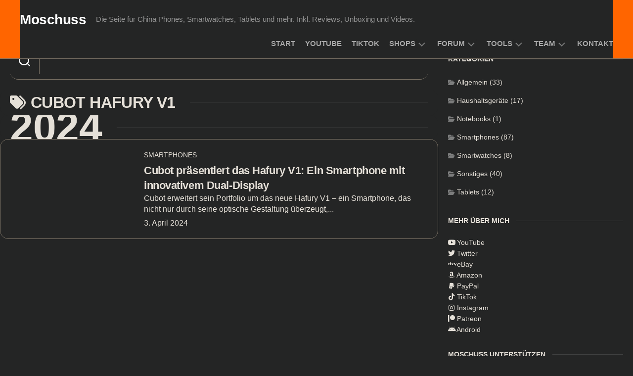

--- FILE ---
content_type: text/html; charset=utf-8
request_url: https://www.youtube-nocookie.com/embed/?enablejsapi=1&listType=playlist&list=UUXtgyCnoA_Ul7eq21gynuAg&autoplay=0&cc_load_policy=0&cc_lang_pref=&iv_load_policy=1&loop=0&rel=0&fs=1&playsinline=0&autohide=2&hl=de_DE&theme=dark&color=red&controls=1&
body_size: 63525
content:
<!DOCTYPE html><html lang="de" dir="ltr" data-cast-api-enabled="true"><head><meta name="viewport" content="width=device-width, initial-scale=1"><script nonce="SsOARY10OsF0uwgYpeHvpQ">if ('undefined' == typeof Symbol || 'undefined' == typeof Symbol.iterator) {delete Array.prototype.entries;}</script><style name="www-roboto" nonce="rio6396Hj8ADVvN82V7Dww">@font-face{font-family:'Roboto';font-style:normal;font-weight:400;font-stretch:100%;src:url(//fonts.gstatic.com/s/roboto/v48/KFO7CnqEu92Fr1ME7kSn66aGLdTylUAMa3GUBHMdazTgWw.woff2)format('woff2');unicode-range:U+0460-052F,U+1C80-1C8A,U+20B4,U+2DE0-2DFF,U+A640-A69F,U+FE2E-FE2F;}@font-face{font-family:'Roboto';font-style:normal;font-weight:400;font-stretch:100%;src:url(//fonts.gstatic.com/s/roboto/v48/KFO7CnqEu92Fr1ME7kSn66aGLdTylUAMa3iUBHMdazTgWw.woff2)format('woff2');unicode-range:U+0301,U+0400-045F,U+0490-0491,U+04B0-04B1,U+2116;}@font-face{font-family:'Roboto';font-style:normal;font-weight:400;font-stretch:100%;src:url(//fonts.gstatic.com/s/roboto/v48/KFO7CnqEu92Fr1ME7kSn66aGLdTylUAMa3CUBHMdazTgWw.woff2)format('woff2');unicode-range:U+1F00-1FFF;}@font-face{font-family:'Roboto';font-style:normal;font-weight:400;font-stretch:100%;src:url(//fonts.gstatic.com/s/roboto/v48/KFO7CnqEu92Fr1ME7kSn66aGLdTylUAMa3-UBHMdazTgWw.woff2)format('woff2');unicode-range:U+0370-0377,U+037A-037F,U+0384-038A,U+038C,U+038E-03A1,U+03A3-03FF;}@font-face{font-family:'Roboto';font-style:normal;font-weight:400;font-stretch:100%;src:url(//fonts.gstatic.com/s/roboto/v48/KFO7CnqEu92Fr1ME7kSn66aGLdTylUAMawCUBHMdazTgWw.woff2)format('woff2');unicode-range:U+0302-0303,U+0305,U+0307-0308,U+0310,U+0312,U+0315,U+031A,U+0326-0327,U+032C,U+032F-0330,U+0332-0333,U+0338,U+033A,U+0346,U+034D,U+0391-03A1,U+03A3-03A9,U+03B1-03C9,U+03D1,U+03D5-03D6,U+03F0-03F1,U+03F4-03F5,U+2016-2017,U+2034-2038,U+203C,U+2040,U+2043,U+2047,U+2050,U+2057,U+205F,U+2070-2071,U+2074-208E,U+2090-209C,U+20D0-20DC,U+20E1,U+20E5-20EF,U+2100-2112,U+2114-2115,U+2117-2121,U+2123-214F,U+2190,U+2192,U+2194-21AE,U+21B0-21E5,U+21F1-21F2,U+21F4-2211,U+2213-2214,U+2216-22FF,U+2308-230B,U+2310,U+2319,U+231C-2321,U+2336-237A,U+237C,U+2395,U+239B-23B7,U+23D0,U+23DC-23E1,U+2474-2475,U+25AF,U+25B3,U+25B7,U+25BD,U+25C1,U+25CA,U+25CC,U+25FB,U+266D-266F,U+27C0-27FF,U+2900-2AFF,U+2B0E-2B11,U+2B30-2B4C,U+2BFE,U+3030,U+FF5B,U+FF5D,U+1D400-1D7FF,U+1EE00-1EEFF;}@font-face{font-family:'Roboto';font-style:normal;font-weight:400;font-stretch:100%;src:url(//fonts.gstatic.com/s/roboto/v48/KFO7CnqEu92Fr1ME7kSn66aGLdTylUAMaxKUBHMdazTgWw.woff2)format('woff2');unicode-range:U+0001-000C,U+000E-001F,U+007F-009F,U+20DD-20E0,U+20E2-20E4,U+2150-218F,U+2190,U+2192,U+2194-2199,U+21AF,U+21E6-21F0,U+21F3,U+2218-2219,U+2299,U+22C4-22C6,U+2300-243F,U+2440-244A,U+2460-24FF,U+25A0-27BF,U+2800-28FF,U+2921-2922,U+2981,U+29BF,U+29EB,U+2B00-2BFF,U+4DC0-4DFF,U+FFF9-FFFB,U+10140-1018E,U+10190-1019C,U+101A0,U+101D0-101FD,U+102E0-102FB,U+10E60-10E7E,U+1D2C0-1D2D3,U+1D2E0-1D37F,U+1F000-1F0FF,U+1F100-1F1AD,U+1F1E6-1F1FF,U+1F30D-1F30F,U+1F315,U+1F31C,U+1F31E,U+1F320-1F32C,U+1F336,U+1F378,U+1F37D,U+1F382,U+1F393-1F39F,U+1F3A7-1F3A8,U+1F3AC-1F3AF,U+1F3C2,U+1F3C4-1F3C6,U+1F3CA-1F3CE,U+1F3D4-1F3E0,U+1F3ED,U+1F3F1-1F3F3,U+1F3F5-1F3F7,U+1F408,U+1F415,U+1F41F,U+1F426,U+1F43F,U+1F441-1F442,U+1F444,U+1F446-1F449,U+1F44C-1F44E,U+1F453,U+1F46A,U+1F47D,U+1F4A3,U+1F4B0,U+1F4B3,U+1F4B9,U+1F4BB,U+1F4BF,U+1F4C8-1F4CB,U+1F4D6,U+1F4DA,U+1F4DF,U+1F4E3-1F4E6,U+1F4EA-1F4ED,U+1F4F7,U+1F4F9-1F4FB,U+1F4FD-1F4FE,U+1F503,U+1F507-1F50B,U+1F50D,U+1F512-1F513,U+1F53E-1F54A,U+1F54F-1F5FA,U+1F610,U+1F650-1F67F,U+1F687,U+1F68D,U+1F691,U+1F694,U+1F698,U+1F6AD,U+1F6B2,U+1F6B9-1F6BA,U+1F6BC,U+1F6C6-1F6CF,U+1F6D3-1F6D7,U+1F6E0-1F6EA,U+1F6F0-1F6F3,U+1F6F7-1F6FC,U+1F700-1F7FF,U+1F800-1F80B,U+1F810-1F847,U+1F850-1F859,U+1F860-1F887,U+1F890-1F8AD,U+1F8B0-1F8BB,U+1F8C0-1F8C1,U+1F900-1F90B,U+1F93B,U+1F946,U+1F984,U+1F996,U+1F9E9,U+1FA00-1FA6F,U+1FA70-1FA7C,U+1FA80-1FA89,U+1FA8F-1FAC6,U+1FACE-1FADC,U+1FADF-1FAE9,U+1FAF0-1FAF8,U+1FB00-1FBFF;}@font-face{font-family:'Roboto';font-style:normal;font-weight:400;font-stretch:100%;src:url(//fonts.gstatic.com/s/roboto/v48/KFO7CnqEu92Fr1ME7kSn66aGLdTylUAMa3OUBHMdazTgWw.woff2)format('woff2');unicode-range:U+0102-0103,U+0110-0111,U+0128-0129,U+0168-0169,U+01A0-01A1,U+01AF-01B0,U+0300-0301,U+0303-0304,U+0308-0309,U+0323,U+0329,U+1EA0-1EF9,U+20AB;}@font-face{font-family:'Roboto';font-style:normal;font-weight:400;font-stretch:100%;src:url(//fonts.gstatic.com/s/roboto/v48/KFO7CnqEu92Fr1ME7kSn66aGLdTylUAMa3KUBHMdazTgWw.woff2)format('woff2');unicode-range:U+0100-02BA,U+02BD-02C5,U+02C7-02CC,U+02CE-02D7,U+02DD-02FF,U+0304,U+0308,U+0329,U+1D00-1DBF,U+1E00-1E9F,U+1EF2-1EFF,U+2020,U+20A0-20AB,U+20AD-20C0,U+2113,U+2C60-2C7F,U+A720-A7FF;}@font-face{font-family:'Roboto';font-style:normal;font-weight:400;font-stretch:100%;src:url(//fonts.gstatic.com/s/roboto/v48/KFO7CnqEu92Fr1ME7kSn66aGLdTylUAMa3yUBHMdazQ.woff2)format('woff2');unicode-range:U+0000-00FF,U+0131,U+0152-0153,U+02BB-02BC,U+02C6,U+02DA,U+02DC,U+0304,U+0308,U+0329,U+2000-206F,U+20AC,U+2122,U+2191,U+2193,U+2212,U+2215,U+FEFF,U+FFFD;}@font-face{font-family:'Roboto';font-style:normal;font-weight:500;font-stretch:100%;src:url(//fonts.gstatic.com/s/roboto/v48/KFO7CnqEu92Fr1ME7kSn66aGLdTylUAMa3GUBHMdazTgWw.woff2)format('woff2');unicode-range:U+0460-052F,U+1C80-1C8A,U+20B4,U+2DE0-2DFF,U+A640-A69F,U+FE2E-FE2F;}@font-face{font-family:'Roboto';font-style:normal;font-weight:500;font-stretch:100%;src:url(//fonts.gstatic.com/s/roboto/v48/KFO7CnqEu92Fr1ME7kSn66aGLdTylUAMa3iUBHMdazTgWw.woff2)format('woff2');unicode-range:U+0301,U+0400-045F,U+0490-0491,U+04B0-04B1,U+2116;}@font-face{font-family:'Roboto';font-style:normal;font-weight:500;font-stretch:100%;src:url(//fonts.gstatic.com/s/roboto/v48/KFO7CnqEu92Fr1ME7kSn66aGLdTylUAMa3CUBHMdazTgWw.woff2)format('woff2');unicode-range:U+1F00-1FFF;}@font-face{font-family:'Roboto';font-style:normal;font-weight:500;font-stretch:100%;src:url(//fonts.gstatic.com/s/roboto/v48/KFO7CnqEu92Fr1ME7kSn66aGLdTylUAMa3-UBHMdazTgWw.woff2)format('woff2');unicode-range:U+0370-0377,U+037A-037F,U+0384-038A,U+038C,U+038E-03A1,U+03A3-03FF;}@font-face{font-family:'Roboto';font-style:normal;font-weight:500;font-stretch:100%;src:url(//fonts.gstatic.com/s/roboto/v48/KFO7CnqEu92Fr1ME7kSn66aGLdTylUAMawCUBHMdazTgWw.woff2)format('woff2');unicode-range:U+0302-0303,U+0305,U+0307-0308,U+0310,U+0312,U+0315,U+031A,U+0326-0327,U+032C,U+032F-0330,U+0332-0333,U+0338,U+033A,U+0346,U+034D,U+0391-03A1,U+03A3-03A9,U+03B1-03C9,U+03D1,U+03D5-03D6,U+03F0-03F1,U+03F4-03F5,U+2016-2017,U+2034-2038,U+203C,U+2040,U+2043,U+2047,U+2050,U+2057,U+205F,U+2070-2071,U+2074-208E,U+2090-209C,U+20D0-20DC,U+20E1,U+20E5-20EF,U+2100-2112,U+2114-2115,U+2117-2121,U+2123-214F,U+2190,U+2192,U+2194-21AE,U+21B0-21E5,U+21F1-21F2,U+21F4-2211,U+2213-2214,U+2216-22FF,U+2308-230B,U+2310,U+2319,U+231C-2321,U+2336-237A,U+237C,U+2395,U+239B-23B7,U+23D0,U+23DC-23E1,U+2474-2475,U+25AF,U+25B3,U+25B7,U+25BD,U+25C1,U+25CA,U+25CC,U+25FB,U+266D-266F,U+27C0-27FF,U+2900-2AFF,U+2B0E-2B11,U+2B30-2B4C,U+2BFE,U+3030,U+FF5B,U+FF5D,U+1D400-1D7FF,U+1EE00-1EEFF;}@font-face{font-family:'Roboto';font-style:normal;font-weight:500;font-stretch:100%;src:url(//fonts.gstatic.com/s/roboto/v48/KFO7CnqEu92Fr1ME7kSn66aGLdTylUAMaxKUBHMdazTgWw.woff2)format('woff2');unicode-range:U+0001-000C,U+000E-001F,U+007F-009F,U+20DD-20E0,U+20E2-20E4,U+2150-218F,U+2190,U+2192,U+2194-2199,U+21AF,U+21E6-21F0,U+21F3,U+2218-2219,U+2299,U+22C4-22C6,U+2300-243F,U+2440-244A,U+2460-24FF,U+25A0-27BF,U+2800-28FF,U+2921-2922,U+2981,U+29BF,U+29EB,U+2B00-2BFF,U+4DC0-4DFF,U+FFF9-FFFB,U+10140-1018E,U+10190-1019C,U+101A0,U+101D0-101FD,U+102E0-102FB,U+10E60-10E7E,U+1D2C0-1D2D3,U+1D2E0-1D37F,U+1F000-1F0FF,U+1F100-1F1AD,U+1F1E6-1F1FF,U+1F30D-1F30F,U+1F315,U+1F31C,U+1F31E,U+1F320-1F32C,U+1F336,U+1F378,U+1F37D,U+1F382,U+1F393-1F39F,U+1F3A7-1F3A8,U+1F3AC-1F3AF,U+1F3C2,U+1F3C4-1F3C6,U+1F3CA-1F3CE,U+1F3D4-1F3E0,U+1F3ED,U+1F3F1-1F3F3,U+1F3F5-1F3F7,U+1F408,U+1F415,U+1F41F,U+1F426,U+1F43F,U+1F441-1F442,U+1F444,U+1F446-1F449,U+1F44C-1F44E,U+1F453,U+1F46A,U+1F47D,U+1F4A3,U+1F4B0,U+1F4B3,U+1F4B9,U+1F4BB,U+1F4BF,U+1F4C8-1F4CB,U+1F4D6,U+1F4DA,U+1F4DF,U+1F4E3-1F4E6,U+1F4EA-1F4ED,U+1F4F7,U+1F4F9-1F4FB,U+1F4FD-1F4FE,U+1F503,U+1F507-1F50B,U+1F50D,U+1F512-1F513,U+1F53E-1F54A,U+1F54F-1F5FA,U+1F610,U+1F650-1F67F,U+1F687,U+1F68D,U+1F691,U+1F694,U+1F698,U+1F6AD,U+1F6B2,U+1F6B9-1F6BA,U+1F6BC,U+1F6C6-1F6CF,U+1F6D3-1F6D7,U+1F6E0-1F6EA,U+1F6F0-1F6F3,U+1F6F7-1F6FC,U+1F700-1F7FF,U+1F800-1F80B,U+1F810-1F847,U+1F850-1F859,U+1F860-1F887,U+1F890-1F8AD,U+1F8B0-1F8BB,U+1F8C0-1F8C1,U+1F900-1F90B,U+1F93B,U+1F946,U+1F984,U+1F996,U+1F9E9,U+1FA00-1FA6F,U+1FA70-1FA7C,U+1FA80-1FA89,U+1FA8F-1FAC6,U+1FACE-1FADC,U+1FADF-1FAE9,U+1FAF0-1FAF8,U+1FB00-1FBFF;}@font-face{font-family:'Roboto';font-style:normal;font-weight:500;font-stretch:100%;src:url(//fonts.gstatic.com/s/roboto/v48/KFO7CnqEu92Fr1ME7kSn66aGLdTylUAMa3OUBHMdazTgWw.woff2)format('woff2');unicode-range:U+0102-0103,U+0110-0111,U+0128-0129,U+0168-0169,U+01A0-01A1,U+01AF-01B0,U+0300-0301,U+0303-0304,U+0308-0309,U+0323,U+0329,U+1EA0-1EF9,U+20AB;}@font-face{font-family:'Roboto';font-style:normal;font-weight:500;font-stretch:100%;src:url(//fonts.gstatic.com/s/roboto/v48/KFO7CnqEu92Fr1ME7kSn66aGLdTylUAMa3KUBHMdazTgWw.woff2)format('woff2');unicode-range:U+0100-02BA,U+02BD-02C5,U+02C7-02CC,U+02CE-02D7,U+02DD-02FF,U+0304,U+0308,U+0329,U+1D00-1DBF,U+1E00-1E9F,U+1EF2-1EFF,U+2020,U+20A0-20AB,U+20AD-20C0,U+2113,U+2C60-2C7F,U+A720-A7FF;}@font-face{font-family:'Roboto';font-style:normal;font-weight:500;font-stretch:100%;src:url(//fonts.gstatic.com/s/roboto/v48/KFO7CnqEu92Fr1ME7kSn66aGLdTylUAMa3yUBHMdazQ.woff2)format('woff2');unicode-range:U+0000-00FF,U+0131,U+0152-0153,U+02BB-02BC,U+02C6,U+02DA,U+02DC,U+0304,U+0308,U+0329,U+2000-206F,U+20AC,U+2122,U+2191,U+2193,U+2212,U+2215,U+FEFF,U+FFFD;}</style><script name="www-roboto" nonce="SsOARY10OsF0uwgYpeHvpQ">if (document.fonts && document.fonts.load) {document.fonts.load("400 10pt Roboto", "D"); document.fonts.load("500 10pt Roboto", "D");}</script><link rel="stylesheet" href="/s/player/c6d7bdc9/www-player.css" name="www-player" nonce="rio6396Hj8ADVvN82V7Dww"><style nonce="rio6396Hj8ADVvN82V7Dww">html {overflow: hidden;}body {font: 12px Roboto, Arial, sans-serif; background-color: #000; color: #fff; height: 100%; width: 100%; overflow: hidden; position: absolute; margin: 0; padding: 0;}#player {width: 100%; height: 100%;}h1 {text-align: center; color: #fff;}h3 {margin-top: 6px; margin-bottom: 3px;}.player-unavailable {position: absolute; top: 0; left: 0; right: 0; bottom: 0; padding: 25px; font-size: 13px; background: url(/img/meh7.png) 50% 65% no-repeat;}.player-unavailable .message {text-align: left; margin: 0 -5px 15px; padding: 0 5px 14px; border-bottom: 1px solid #888; font-size: 19px; font-weight: normal;}.player-unavailable a {color: #167ac6; text-decoration: none;}</style><script nonce="SsOARY10OsF0uwgYpeHvpQ">var ytcsi={gt:function(n){n=(n||"")+"data_";return ytcsi[n]||(ytcsi[n]={tick:{},info:{},gel:{preLoggedGelInfos:[]}})},now:window.performance&&window.performance.timing&&window.performance.now&&window.performance.timing.navigationStart?function(){return window.performance.timing.navigationStart+window.performance.now()}:function(){return(new Date).getTime()},tick:function(l,t,n){var ticks=ytcsi.gt(n).tick;var v=t||ytcsi.now();if(ticks[l]){ticks["_"+l]=ticks["_"+l]||[ticks[l]];ticks["_"+l].push(v)}ticks[l]=
v},info:function(k,v,n){ytcsi.gt(n).info[k]=v},infoGel:function(p,n){ytcsi.gt(n).gel.preLoggedGelInfos.push(p)},setStart:function(t,n){ytcsi.tick("_start",t,n)}};
(function(w,d){function isGecko(){if(!w.navigator)return false;try{if(w.navigator.userAgentData&&w.navigator.userAgentData.brands&&w.navigator.userAgentData.brands.length){var brands=w.navigator.userAgentData.brands;var i=0;for(;i<brands.length;i++)if(brands[i]&&brands[i].brand==="Firefox")return true;return false}}catch(e){setTimeout(function(){throw e;})}if(!w.navigator.userAgent)return false;var ua=w.navigator.userAgent;return ua.indexOf("Gecko")>0&&ua.toLowerCase().indexOf("webkit")<0&&ua.indexOf("Edge")<
0&&ua.indexOf("Trident")<0&&ua.indexOf("MSIE")<0}ytcsi.setStart(w.performance?w.performance.timing.responseStart:null);var isPrerender=(d.visibilityState||d.webkitVisibilityState)=="prerender";var vName=!d.visibilityState&&d.webkitVisibilityState?"webkitvisibilitychange":"visibilitychange";if(isPrerender){var startTick=function(){ytcsi.setStart();d.removeEventListener(vName,startTick)};d.addEventListener(vName,startTick,false)}if(d.addEventListener)d.addEventListener(vName,function(){ytcsi.tick("vc")},
false);if(isGecko()){var isHidden=(d.visibilityState||d.webkitVisibilityState)=="hidden";if(isHidden)ytcsi.tick("vc")}var slt=function(el,t){setTimeout(function(){var n=ytcsi.now();el.loadTime=n;if(el.slt)el.slt()},t)};w.__ytRIL=function(el){if(!el.getAttribute("data-thumb"))if(w.requestAnimationFrame)w.requestAnimationFrame(function(){slt(el,0)});else slt(el,16)}})(window,document);
</script><script nonce="SsOARY10OsF0uwgYpeHvpQ">var ytcfg={d:function(){return window.yt&&yt.config_||ytcfg.data_||(ytcfg.data_={})},get:function(k,o){return k in ytcfg.d()?ytcfg.d()[k]:o},set:function(){var a=arguments;if(a.length>1)ytcfg.d()[a[0]]=a[1];else{var k;for(k in a[0])ytcfg.d()[k]=a[0][k]}}};
ytcfg.set({"CLIENT_CANARY_STATE":"none","DEVICE":"cbr\u003dChrome\u0026cbrand\u003dapple\u0026cbrver\u003d131.0.0.0\u0026ceng\u003dWebKit\u0026cengver\u003d537.36\u0026cos\u003dMacintosh\u0026cosver\u003d10_15_7\u0026cplatform\u003dDESKTOP","EVENT_ID":"hm0FadH2M-f3mtUPn57gwAc","EXPERIMENT_FLAGS":{"ab_det_apm":true,"ab_det_el_h":true,"ab_det_em_inj":true,"ab_l_sig_st":true,"ab_l_sig_st_e":true,"ab_sa_ef":true,"action_companion_center_align_description":true,"align_three_dot_menu_with_title_description":true,"allow_skip_networkless":true,"always_send_and_write":true,"att_web_record_metrics":true,"attr_string_reactive":true,"c3_enable_button_impression_logging":true,"c3_watch_page_component":true,"cancel_pending_navs":true,"clean_up_manual_attribution_header":true,"clear_user_partitioned_ls":true,"config_age_report_killswitch":true,"cow_optimize_idom_compat":true,"csi_config_handling_infra":true,"csi_on_gel":true,"delhi_mweb_colorful_sd":true,"delhi_mweb_colorful_sd_v2":true,"deprecate_csi_has_info":true,"deprecate_pair_servlet_enabled":true,"desktop_sparkles_light_cta_button":true,"disable_cached_masthead_data":true,"disable_child_node_auto_formatted_strings":true,"disable_enf_isd":true,"disable_log_to_visitor_layer":true,"disable_pacf_logging_for_memory_limited_tv":true,"embeds_enable_early_message_handler":true,"embeds_enable_eid_enforcement_for_marketing_pages":true,"embeds_enable_eid_log_for_marketing_pages":true,"embeds_enable_emc3ds_muted_autoplay":true,"embeds_enable_new_csi":true,"embeds_enable_parent_message_on_ready":true,"embeds_enable_pfp_always_unbranded":true,"embeds_send_already_init_message":true,"embeds_web_nwl_disable_nocookie":true,"embeds_web_updated_shorts_definition_fix":true,"enable_ab_report_on_errorscreen":true,"enable_ab_rp_int":true,"enable_active_view_display_ad_renderer_web_home":true,"enable_ad_disclosure_banner_a11y_fix":true,"enable_add_to_toast_action_command_resolver":true,"enable_async_ab_enf":true,"enable_chips_shelf_view_model_fully_reactive":true,"enable_client_creator_goal_ticker_bar_revamp":true,"enable_client_data_on_companion_ve_events":true,"enable_client_only_wiz_direct_reactions":true,"enable_client_sli_logging":true,"enable_client_streamz_web":true,"enable_client_ve_spec":true,"enable_cloud_save_error_popup_after_retry":true,"enable_cookie_reissue_iframe":true,"enable_dai_sdf_h5_preroll":true,"enable_datasync_id_header_in_web_vss_pings":true,"enable_dma_post_enforcement":true,"enable_docked_chat_messages":true,"enable_entity_store_from_dependency_injection":true,"enable_flow_logging_p4e":true,"enable_fully_reactive_badge_shape":true,"enable_inline_muted_playback_on_web_search":true,"enable_inline_muted_playback_on_web_search_for_vdc":true,"enable_inline_muted_playback_on_web_search_for_vdcb":true,"enable_is_mini_app_page_active_bugfix":true,"enable_live_overlay_feed_in_live_chat":true,"enable_logging_first_user_action_after_game_ready":true,"enable_ltc_param_fetch_from_innertube":true,"enable_masthead_mweb_padding_fix":true,"enable_menu_renderer_button_in_mweb_hclr":true,"enable_mini_app_command_handler_mweb_fix":true,"enable_mini_app_iframe_loaded_logging":true,"enable_mixed_direction_formatted_strings":true,"enable_modern_ia_client_icons":true,"enable_mweb_livestream_ui_update":true,"enable_mweb_pause_autonav":true,"enable_names_handles_account_switcher":true,"enable_network_request_logging_on_game_events":true,"enable_new_paid_product_placement":true,"enable_obtaining_ppn_query_param":true,"enable_open_in_new_tab_icon_for_short_dr_for_desktop_search":true,"enable_open_yt_content":true,"enable_origin_query_parameter_bugfix":true,"enable_pacf_slot_asde_infeed_h5":true,"enable_pacf_slot_asde_player_byte_h5":true,"enable_pacf_slot_asde_player_byte_h5_TV":true,"enable_pause_ads_on_ytv_html5":true,"enable_payments_purchase_manager":true,"enable_pdp_icon_prefetch":true,"enable_pl_r_c_s":true,"enable_pl_r_si_fa":true,"enable_place_pivot_url":true,"enable_playable_a11y_label_with_badge_text":true,"enable_populate_att_psd_in_abe_feedback":true,"enable_populate_psd_in_abe_feedback":true,"enable_primitive_dialog_aria_hide_siblings":true,"enable_pv_screen_modern_text":true,"enable_removing_navbar_title_on_hashtag_page_mweb":true,"enable_resetting_scroll_position_on_flow_change":true,"enable_sdf_companion_h5":true,"enable_sdf_dai_h5_midroll":true,"enable_sdf_h5_endemic_mid_post_roll":true,"enable_sdf_on_h5_unplugged_vod_midroll":true,"enable_sdf_shorts_player_bytes_h5":true,"enable_sdk_performance_network_logging":true,"enable_sending_unwrapped_game_audio_as_serialized_metadata":true,"enable_sfv_effect_pivot_url":true,"enable_skip_ad_guidance_prompt":true,"enable_skippable_ads_for_unplugged_ad_pod":true,"enable_smearing_expansion_dai":true,"enable_third_party_info":true,"enable_time_out_messages":true,"enable_timeline_view_modern_transcript_fe":true,"enable_track_defined_via_mutable_signal":true,"enable_video_display_compact_button_group_for_desktop_search":true,"enable_watch_next_pause_autoplay_lact":true,"enable_web_96_bit_csn":true,"enable_web_delhi_icons":true,"enable_web_home_top_landscape_image_layout_level_click":true,"enable_web_tiered_gel":true,"enable_window_constrained_buy_flow_dialog":true,"enable_wiz_always_try_logging_info_map":true,"enable_wiz_queue_effect_and_on_init_initial_runs":true,"enable_ypc_spinners":true,"enable_yt_ata_iframe_authuser":true,"err_on_pl_r_c":true,"experiment_disabler_test":true,"export_networkless_options":true,"fill_single_video_with_notify_to_lasr":true,"fix_ad_miniplayer_controls_rendering":true,"fix_ads_tracking_for_swf_config_deprecation_mweb":true,"h5_companion_enable_adcpn_macro_substitution_for_click_pings":true,"h5_inplayer_enable_adcpn_macro_substitution_for_click_pings":true,"h5_reset_cache_and_filter_before_update_masthead":true,"hide_channel_creation_title_for_mweb":true,"high_ccv_client_side_caching_h5":true,"html5_log_trigger_events_with_debug_data":true,"il_attach_cache_limit":true,"il_use_view_model_logging_context":true,"is_browser_support_for_webcam_streaming":true,"json_condensed_response":true,"kev_adb_pg":true,"kevlar_display_downloads_numbers":true,"kevlar_gel_error_routing":true,"kevlar_modern_downloads_compact":true,"kevlar_modern_downloads_page":true,"kevlar_watch_cinematics":true,"live_chat_enable_controller_extraction":true,"live_chat_enable_rta_manager":true,"live_chat_increased_min_height":true,"log_click_with_layer_from_element_in_command_handler":true,"log_errors_through_nwl_on_retry":true,"main_web_redirect_integration_riot":true,"mdx_enable_privacy_disclosure_ui":true,"mdx_load_cast_api_bootstrap_script":true,"medium_progress_bar_modification":true,"migrate_events_to_ts":true,"migrate_remaining_web_ad_badges_to_innertube":true,"mobile_account_menu_refresh":true,"mutable_signal_set_skip_unchanged":true,"mweb_a11y_enable_player_controls_invisible_toggle":true,"mweb_account_linking_noapp":true,"mweb_actions_command_handler":true,"mweb_allow_modern_search_suggest_behavior":true,"mweb_animated_actions":true,"mweb_app_upsell_button_direct_to_app":true,"mweb_attr_string_wiz":true,"mweb_big_boards":true,"mweb_big_progress_bar":true,"mweb_bottom_sheet_overlay_use_render":true,"mweb_c3_disable_carve_out":true,"mweb_c3_disable_carve_out_keep_external_links":true,"mweb_c3_enable_adaptive_signals":true,"mweb_c3_endscreen":true,"mweb_c3_endscreen_v2":true,"mweb_c3_library_page_enable_recent_shelf":true,"mweb_c3_remove_web_navigation_endpoint_data":true,"mweb_c3_use_canonical_from_player_response":true,"mweb_channels_restyle_buttons_extra_padding":true,"mweb_channels_restyle_landscape_wider_buttons":true,"mweb_cinematic_fullscreen":true,"mweb_cinematic_topbar":true,"mweb_cinematic_watch":true,"mweb_command_handler":true,"mweb_comment_mutation_fix":true,"mweb_continuation_response_processing":true,"mweb_cow_context_fix":true,"mweb_delay_watch_initial_data":true,"mweb_deprecate_skip_ve_logging":true,"mweb_disable_searchbar_scroll":true,"mweb_early_logging_time_init":true,"mweb_enable_async_commands":true,"mweb_enable_async_item_section_renderers":true,"mweb_enable_async_renderer_prefetch":true,"mweb_enable_c3_js_defer":true,"mweb_enable_closed_captioning_button_on_player":true,"mweb_enable_keto_batch_player_dtts":true,"mweb_enable_keto_batch_player_endscreen":true,"mweb_enable_keto_batch_player_fullscreen":true,"mweb_enable_keto_batch_player_progress_bar":true,"mweb_enable_keto_batch_player_root":true,"mweb_enable_keto_batch_player_tooltips":true,"mweb_enable_keto_panel_container":true,"mweb_enable_local_innertube_services":true,"mweb_enable_lockup_view_model_for_ucp":true,"mweb_enable_media_item_current_data_signal":true,"mweb_enable_more_drawer":true,"mweb_enable_on_response_received_command_service":true,"mweb_enable_overlay_touch_manager":true,"mweb_enable_premium_carve_out_fix":true,"mweb_enable_refresh_detection":true,"mweb_enable_replaceable_actions":true,"mweb_enable_replaceable_idom_stamper":true,"mweb_enable_search_big_thumbs":true,"mweb_enable_search_imp":true,"mweb_enable_sequence_signal":true,"mweb_enable_shorts_pivot_button":true,"mweb_enable_shorts_video_preload":true,"mweb_enable_sink_chip_bar":true,"mweb_enable_sink_chip_cloud_chip_renderer":true,"mweb_enable_sink_chips_shelf_view_model":true,"mweb_enable_sink_feed_filter_chip_bar_renderer":true,"mweb_enable_sink_pages_dwell_detection":true,"mweb_enable_sink_statement_banner":true,"mweb_enable_skippables_on_jio_phone":true,"mweb_enable_storyboards":true,"mweb_enable_unified_player_bootstrap":true,"mweb_enable_varispeed_controller":true,"mweb_enable_warm_channel_requests":true,"mweb_enable_watch_feed_infinite_scroll":true,"mweb_enable_wrapped_unplugged_pause_membership_dialog_renderer":true,"mweb_enable_xhr_chunking":true,"mweb_explore_button_chip_bugfix":true,"mweb_filter_video_format_in_webfe":true,"mweb_fix_livestream_seeking":true,"mweb_fix_monitor_visibility_after_render":true,"mweb_fix_section_list_continuation_item_renderers":true,"mweb_force_ios_fallback_to_native_control":true,"mweb_fp_auto_fullscreen":true,"mweb_fullscreen_controls":true,"mweb_fullscreen_controls_action_buttons":true,"mweb_fullscreen_draggable_engagement_panel":true,"mweb_fullscreen_overlay_voice_search":true,"mweb_fullscreen_watch_system":true,"mweb_hacky_fix_for_playlist_panel":true,"mweb_home_reactive_shorts":true,"mweb_innertube_search_command":true,"mweb_kaios_enable_autoplay_switch_view_model":true,"mweb_lang_in_html":true,"mweb_like_button_synced_with_entities":true,"mweb_like_endpoint_mutation":true,"mweb_logo_use_home_page_ve":true,"mweb_modern_player_controls_tap_target_ui":true,"mweb_modern_tabs":true,"mweb_modern_typography":true,"mweb_module_decoration":true,"mweb_native_control_in_faux_fullscreen_shared":true,"mweb_panel_container_inert":true,"mweb_player_controls_computed_player_api":true,"mweb_player_delhi_dtts":true,"mweb_player_settings_use_bottom_sheet":true,"mweb_player_settings_use_bottom_sheet_kaios":true,"mweb_player_show_previous_next_buttons_in_playlist":true,"mweb_player_skip_no_op_state_changes":true,"mweb_player_user_select_none":true,"mweb_playlist_engagement_panel":true,"mweb_schedule_warm_watch_response":true,"mweb_searchbox_legacy_navigation":true,"mweb_see_fewer_shorts":true,"mweb_sheets_ui_refresh":true,"mweb_shorts_comments_panel_id_change":true,"mweb_show_ios_smart_banner":true,"mweb_startup_lifecycle":true,"mweb_stop_truncating_meta_tags":true,"mweb_unified_server_contract_client":true,"mweb_use_server_url_on_startup":true,"mweb_watch_captions_enable_auto_translate":true,"mweb_watch_captions_set_default_size":true,"mweb_watchfeed_big_thumbnails":true,"mweb_yt_searchbox":true,"networkless_logging":true,"new_csn_storage_design":true,"no_client_ve_attach_unless_shown":true,"nwl_send_from_memory_when_online":true,"pageid_as_header_web":true,"playback_settings_use_switch_menu":true,"player_controls_autonav_fix":true,"player_controls_optimize_caption_toggle_button":true,"player_controls_skip_double_signal_update":true,"polymer_bad_build_labels":true,"polymer_verifiy_app_state":true,"prevent_zero_high_score_value_from_being_sent":true,"qoe_send_and_write":true,"read_data_from_web_component_wrapper":true,"reels_enable_new_latency_logging":true,"remove_masthead_channel_banner_on_refresh":true,"remove_slot_id_exited_trigger_for_dai_in_player_slot_expire":true,"replace_client_url_parsing_with_server_signal":true,"scheduler_use_raf_by_default":true,"search_ui_enable_pve_buy_button":true,"search_ui_official_cards_enable_paid_virtual_event_buy_button":true,"service_worker_enabled":true,"service_worker_push_enabled":true,"service_worker_push_home_page_prompt":true,"service_worker_push_watch_page_prompt":true,"shared_enable_sink_wrapping":true,"shell_load_gcf":true,"shorten_initial_gel_batch_timeout":true,"should_use_yt_voice_endpoint_in_kaios":true,"sink_wrapper_disable_runtime_shadycss":true,"skip_invalid_ytcsi_ticks":true,"skip_setting_info_in_csi_data_object":true,"smarter_ve_dedupping":true,"smartimation_background":true,"speedmaster_no_seek":true,"start_client_gcf_mweb":true,"suppress_error_204_logging":true,"synced_panel_scrolling_controller":true,"use_color_palettes_modern_collections_v2":true,"use_core_sm":true,"use_csi_stp_handler":true,"use_event_time_ms_header":true,"use_fifo_for_networkless":true,"use_infogel_early_logging":true,"use_new_in_memory_storage":true,"use_player_abuse_bg_library":true,"use_request_time_ms_header":true,"use_session_based_sampling":true,"use_ts_visibilitylogger":true,"vss_final_ping_send_and_write":true,"vss_playback_use_send_and_write":true,"web_adaptive_repeat_ase":true,"web_always_load_chat_support":true,"web_animated_like":true,"web_api_url":true,"web_attributed_string_race_fix":true,"web_autonav_allow_off_by_default":true,"web_bookmark_playlist_save_icon":true,"web_button_vm_refactor_disabled":true,"web_c3_log_app_init_finish":true,"web_csi_action_sampling_enabled":true,"web_dedupe_ve_grafting":true,"web_disable_backdrop_filter":true,"web_enable_ab_em_rsp":true,"web_enable_ab_rsp_cl":true,"web_enable_abd_ref":true,"web_enable_course_icon_update":true,"web_enable_dynamic_suggested_action":true,"web_enable_error_204":true,"web_enable_horizontal_video_attributes_section":true,"web_enable_like_button_click_debouncing":true,"web_enable_sink_yt_content_metadata_view_model":true,"web_fix_segmented_like_dislike_undefined":true,"web_gcf_hashes_innertube":true,"web_gel_timeout_cap":true,"web_masthead_visited_channel_color_fix":true,"web_memoize_inflight_requests":true,"web_metadata_carousel_elref_bugfix":true,"web_one_platform_error_handling":true,"web_parent_target_for_sheets":true,"web_persist_server_autonav_state_on_client":true,"web_playback_associated_log_ctt":true,"web_playback_associated_ve":true,"web_prefetch_preload_video":true,"web_resizable_advertiser_banner_on_masthead_safari_fix":true,"web_scheduler_auto_init":true,"web_shorts_lockup_view_model_sink":true,"web_shorts_pivot_button_view_model_reactive":true,"web_shorts_suggested_action_no_bvm":true,"web_update_panel_visibility_logging_fix":true,"web_video_attribute_view_model_a11y_fix":true,"web_watch_controls_state_signals":true,"web_wiz_attributed_string_skip_empty":true,"web_yt_config_context":true,"webfe_disable_ab_em_plb":true,"webfe_mweb_watch_microdata":true,"webfe_watch_shorts_canonical_url_fix":true,"wiz_diff_overwritable":true,"wiz_memoize_stamper_items":true,"wiz_use_generic_logging_infra":true,"woffle_used_state_report":true,"wpo_gel_strz":true,"ytcp_paper_tooltip_use_scoped_owner_root":true,"ytidb_clear_embedded_player":true,"H5_async_logging_delay_ms":30000.0,"autoplay_pause_by_lact_sampling_fraction":0.0,"cinematic_watch_effect_opacity":0.4,"formatted_description_log_warning_fraction":0.01,"log_window_onerror_fraction":0.1,"mweb_prediction_threshold":0.05,"mweb_prediction_threshold_navigation":0.05,"speedmaster_playback_rate":2.0,"tv_pacf_logging_sample_rate":0.01,"web_pbj_log_warning_rate":0.0,"web_system_health_fraction":0.01,"ytidb_transaction_ended_event_rate_limit":0.02,"active_time_update_interval_ms":10000,"att_init_delay":200,"autoplay_pause_by_lact_sec":0,"botguard_async_snapshot_timeout_ms":3000,"check_navigator_accuracy_timeout_ms":0,"cinematic_watch_css_filter_blur_strength":40,"cinematic_watch_fade_out_duration":500,"close_webview_delay_ms":100,"cloud_save_game_data_rate_limit_ms":3000,"compression_disable_point":10,"custom_active_view_tos_timeout_ms":3600000,"embeds_widget_poll_interval_ms":0,"gel_min_batch_size":3,"gel_queue_timeout_max_ms":60000,"get_async_timeout_ms":60000,"hide_cta_for_home_web_video_ads_animate_in_time":2,"html5_byterate_soft_cap":0,"initial_gel_batch_timeout":2000,"max_body_size_to_compress":500000,"max_prefetch_window_sec_for_livestream_optimization":10,"min_prefetch_offset_sec_for_livestream_optimization":20,"multiple_preview_news_duration_time":11000,"mweb_c3_toast_duration_ms":5000,"mweb_deep_link_fallback_timeout_ms":10000,"mweb_delay_response_received_actions":100,"mweb_fp_dpad_rate_limit_ms":0,"mweb_fp_dpad_watch_title_clamp_lines":0,"mweb_history_manager_cache_size":100,"mweb_history_manager_w2w_ttl":0,"mweb_ios_fullscreen_playback_transition_delay_ms":500,"mweb_ios_fullscreen_system_pause_epilson_ms":0,"mweb_max_tracing_events":50,"mweb_override_response_store_expiration_ms":0,"mweb_shorts_early_continuation_trigger_threshold":2,"mweb_throttle_rendering_iteration_ct":0,"mweb_w2w_max_age_seconds":0,"mweb_watch_captions_default_size":2,"network_polling_interval":30000,"play_click_interval_ms":30000,"play_ping_interval_ms":10000,"prefetch_comments_ms_after_video":0,"send_config_hash_timer":0,"service_worker_push_logged_out_prompt_watches":-1,"service_worker_push_prompt_cap":-1,"service_worker_push_prompt_delay_microseconds":3888000000000,"show_mini_app_ad_frequency_cap_ms":300000,"slow_compressions_before_abandon_count":4,"speedmaster_cancellation_movement_dp":10,"speedmaster_touch_activation_ms":500,"swatcheroo_pbs_max_delay_ms":3000,"web_foreground_heartbeat_interval_ms":28000,"web_gel_debounce_ms":10000,"web_logging_max_batch":100,"web_max_tracing_events":50,"web_tracing_session_replay":0,"wil_icon_max_concurrent_fetches":9999,"ytidb_remake_db_retries":3,"ytidb_reopen_db_retries":3,"WebClientReleaseProcessCritical__youtube_embeds_client_version_override":"","WebClientReleaseProcessCritical__youtube_embeds_web_client_version_override":"","WebClientReleaseProcessCritical__youtube_mweb_client_version_override":"","debug_forced_internalcountrycode":"","embeds_web_synth_ch_headers_banned_urls_regex":"","enable_web_media_service":"DISABLED","il_payload_scraping":"","live_chat_unicode_emoji_json_url":"https://www.gstatic.com/youtube/img/emojis/emojis-svg-9.json","mweb_deep_link_feature_tag_suffix":"11268432","mweb_enable_shorts_innertube_player_prefetch_trigger":"NONE","mweb_fp_dpad":"home,search,browse,channel,create_channel,experiments,settings,trending,oops,404,paid_memberships,sponsorship,premium,shorts","mweb_fp_dpad_linear_navigation":"","mweb_fp_dpad_linear_navigation_visitor":"","mweb_fp_dpad_visitor":"","mweb_preload_video_by_player_vars":"","mweb_sign_in_button_style":"STYLE_SUGGESTIVE_AVATAR","place_pivot_triggering_container_alternate":"","place_pivot_triggering_counterfactual_container_alternate":"","search_ui_mweb_searchbar_restyle":"DEFAULT","service_worker_push_force_notification_prompt_tag":"1","service_worker_scope":"/","suggest_exp_str":"","web_client_version_override":"","kevlar_command_handler_command_banlist":[],"mini_app_ids_without_game_ready":["UgkxHHtsak1SC8mRGHMZewc4HzeAY3yhPPmJ","Ugkx7OgzFqE6z_5Mtf4YsotGfQNII1DF_RBm"],"web_op_signal_type_banlist":[],"web_tracing_enabled_spans":["event","command"]},"GAPI_HINT_PARAMS":"m;/_/scs/abc-static/_/js/k\u003dgapi.gapi.en.wGQ1JnvbZsA.O/d\u003d1/rs\u003dAHpOoo_CQByDq4M_GLyNYLaxwBcABC_4uA/m\u003d__features__","GAPI_HOST":"https://apis.google.com","GAPI_LOCALE":"de_DE","GL":"US","HL":"de","HTML_DIR":"ltr","HTML_LANG":"de-DE","INNERTUBE_API_KEY":"AIzaSyAO_FJ2SlqU8Q4STEHLGCilw_Y9_11qcW8","INNERTUBE_API_VERSION":"v1","INNERTUBE_CLIENT_NAME":"WEB_EMBEDDED_PLAYER","INNERTUBE_CLIENT_VERSION":"1.20251028.22.00","INNERTUBE_CONTEXT":{"client":{"hl":"de","gl":"US","remoteHost":"3.16.57.215","deviceMake":"Apple","deviceModel":"","visitorData":"CgtwVGxxdFowUzl3USiG25XIBjIKCgJVUxIEGgAgYA%3D%3D","userAgent":"Mozilla/5.0 (Macintosh; Intel Mac OS X 10_15_7) AppleWebKit/537.36 (KHTML, like Gecko) Chrome/131.0.0.0 Safari/537.36; ClaudeBot/1.0; +claudebot@anthropic.com),gzip(gfe)","clientName":"WEB_EMBEDDED_PLAYER","clientVersion":"1.20251028.22.00","osName":"Macintosh","osVersion":"10_15_7","originalUrl":"https://www.youtube-nocookie.com/embed?enablejsapi\u003d1\u0026listType\u003dplaylist\u0026list\u003dUUXtgyCnoA_Ul7eq21gynuAg\u0026autoplay\u003d0\u0026cc_load_policy\u003d0\u0026cc_lang_pref\u0026iv_load_policy\u003d1\u0026loop\u003d0\u0026rel\u003d0\u0026fs\u003d1\u0026playsinline\u003d0\u0026autohide\u003d2\u0026hl\u003dde_DE\u0026theme\u003ddark\u0026color\u003dred\u0026controls\u003d1\u0026","platform":"DESKTOP","clientFormFactor":"UNKNOWN_FORM_FACTOR","configInfo":{"appInstallData":"[base64]"},"userInterfaceTheme":"USER_INTERFACE_THEME_DARK","browserName":"Chrome","browserVersion":"131.0.0.0","acceptHeader":"text/html,application/xhtml+xml,application/xml;q\u003d0.9,image/webp,image/apng,*/*;q\u003d0.8,application/signed-exchange;v\u003db3;q\u003d0.9","deviceExperimentId":"ChxOelUyTnpVM05URTNNamcyTURReE9URTJNQT09EIbblcgGGIbblcgG","rolloutToken":"CMDTz-mVw-eXVhC3gPyT8c-QAxi3gPyT8c-QAw%3D%3D"},"user":{"lockedSafetyMode":false},"request":{"useSsl":true},"clickTracking":{"clickTrackingParams":"IhMI0dH7k/HPkAMV57umBB0fDxh4"},"thirdParty":{"embeddedPlayerContext":{"embeddedPlayerEncryptedContext":"AD5ZzFSEji4w4ZWdre-IuSNPFEDinS3BDq2Xu1i-CuFYoJPuyY-4z_yFzOmOK8EcVjGfZqTkzs3GYohGpvHufwk320kXIACjk8zP_THVBVp9v_oTWeFrKQRhonwrghFKrqQYe8Nfgi92e-ZHKQFs6ocH","ancestorOriginsSupported":false}}},"INNERTUBE_CONTEXT_CLIENT_NAME":56,"INNERTUBE_CONTEXT_CLIENT_VERSION":"1.20251028.22.00","INNERTUBE_CONTEXT_GL":"US","INNERTUBE_CONTEXT_HL":"de","LATEST_ECATCHER_SERVICE_TRACKING_PARAMS":{"client.name":"WEB_EMBEDDED_PLAYER"},"LOGGED_IN":false,"PAGE_BUILD_LABEL":"youtube.player.web_20251028_22_RC00","PAGE_CL":825187060,"SERVER_NAME":"WebFE","VISITOR_DATA":"CgtwVGxxdFowUzl3USiG25XIBjIKCgJVUxIEGgAgYA%3D%3D","WEB_PLAYER_CONTEXT_CONFIGS":{"WEB_PLAYER_CONTEXT_CONFIG_ID_EMBEDDED_PLAYER":{"rootElementId":"movie_player","jsUrl":"/s/player/c6d7bdc9/player_ias.vflset/de_DE/base.js","cssUrl":"/s/player/c6d7bdc9/www-player.css","contextId":"WEB_PLAYER_CONTEXT_CONFIG_ID_EMBEDDED_PLAYER","eventLabel":"embedded","contentRegion":"US","hl":"de_DE","hostLanguage":"de","innertubeApiKey":"AIzaSyAO_FJ2SlqU8Q4STEHLGCilw_Y9_11qcW8","innertubeApiVersion":"v1","innertubeContextClientVersion":"1.20251028.22.00","controlsType":1,"disableRelatedVideos":true,"annotationsLoadPolicy":1,"device":{"brand":"apple","model":"","browser":"Chrome","browserVersion":"131.0.0.0","os":"Macintosh","osVersion":"10_15_7","platform":"DESKTOP","interfaceName":"WEB_EMBEDDED_PLAYER","interfaceVersion":"1.20251028.22.00"},"serializedExperimentIds":"24004644,51010235,51063643,51098299,51204329,51222973,51327270,51340662,51349914,51353393,51366423,51372678,51389629,51404808,51404810,51425031,51484222,51490331,51500051,51505436,51530495,51534669,51544065,51549714,51560387,51564315,51565115,51566373,51583566,51583821,51585555,51596643,51597173,51602722,51605258,51605395,51611750,51615066,51616437,51618447,51620803,51620866,51621065,51622351,51622844,51624035,51625237,51628447,51629264,51631114,51631874,51632249,51632920,51632969,51633110,51633254,51634176,51636109,51637029,51638932,51639980,51640333,51640646,51640767,51640808,51641039,51641390,51645951,51648336,51653286,51653717,51656626,51662080,51662517","serializedExperimentFlags":"H5_async_logging_delay_ms\u003d30000.0\u0026a11y_h5_associate_survey_question\u003dtrue\u0026ab_det_apm\u003dtrue\u0026ab_det_el_h\u003dtrue\u0026ab_det_em_inj\u003dtrue\u0026ab_l_sig_st\u003dtrue\u0026ab_l_sig_st_e\u003dtrue\u0026ab_sa_ef\u003dtrue\u0026action_companion_center_align_description\u003dtrue\u0026ad_pod_disable_companion_persist_ads_quality\u003dtrue\u0026add_stmp_logs_for_voice_boost\u003dtrue\u0026align_three_dot_menu_with_title_description\u003dtrue\u0026allow_drm_override\u003dtrue\u0026allow_live_autoplay\u003dtrue\u0026allow_poltergust_autoplay\u003dtrue\u0026allow_skip_networkless\u003dtrue\u0026allow_vp9_1080p_mq_enc\u003dtrue\u0026always_cache_redirect_endpoint\u003dtrue\u0026always_send_and_write\u003dtrue\u0026annotation_module_vast_cards_load_logging_fraction\u003d0.0\u0026assign_drm_family_by_format\u003dtrue\u0026att_web_record_metrics\u003dtrue\u0026attr_string_reactive\u003dtrue\u0026autoplay_time\u003d10000\u0026autoplay_time_for_fullscreen\u003d-1\u0026autoplay_time_for_music_content\u003d-1\u0026bg_vm_reinit_threshold\u003d7200000\u0026blocked_packages_for_sps\u003d[]\u0026botguard_async_snapshot_timeout_ms\u003d3000\u0026captions_url_add_ei\u003dtrue\u0026check_navigator_accuracy_timeout_ms\u003d0\u0026clean_up_manual_attribution_header\u003dtrue\u0026clear_user_partitioned_ls\u003dtrue\u0026cobalt_h5vcc_h_t_t_p3\u003d0\u0026cobalt_h5vcc_media_dot_audio_write_duration_local\u003d0\u0026cobalt_h5vcc_media_dot_player_configuration_dot_decode_to_texture_preferred\u003d0\u0026cobalt_h5vcc_media_element_dot_enable_using_media_source_attachment_methods\u003d0\u0026cobalt_h5vcc_media_element_dot_enable_using_media_source_buffered_range\u003d0\u0026cobalt_h5vcc_q_u_i_c\u003d0\u0026cobalt_h5vcc_set_prefer_minimal_post_processing\u003d0\u0026cobalt_h5vcc_string_q_u_i_c_connection_options\u003d\u0026compression_disable_point\u003d10\u0026cow_optimize_idom_compat\u003dtrue\u0026csi_config_handling_infra\u003dtrue\u0026csi_on_gel\u003dtrue\u0026custom_active_view_tos_timeout_ms\u003d3600000\u0026dash_manifest_version\u003d5\u0026debug_bandaid_hostname\u003d\u0026debug_sherlog_username\u003d\u0026delhi_modern_player_default_thumbnail_percentage\u003d0.0\u0026delhi_modern_player_faster_autohide_delay_ms\u003d2000\u0026delhi_modern_player_pause_thumbnail_percentage\u003d0.6\u0026delhi_modern_web_player_blending_mode\u003d\u0026delhi_modern_web_player_responsive_compact_controls_threshold\u003d0\u0026deprecate_22\u003dtrue\u0026deprecate_csi_has_info\u003dtrue\u0026deprecate_delay_ping\u003dtrue\u0026deprecate_pair_servlet_enabled\u003dtrue\u0026desktop_sparkles_light_cta_button\u003dtrue\u0026disable_branding_context\u003dtrue\u0026disable_cached_masthead_data\u003dtrue\u0026disable_channel_id_check_for_suspended_channels\u003dtrue\u0026disable_child_node_auto_formatted_strings\u003dtrue\u0026disable_enf_isd\u003dtrue\u0026disable_lifa_for_supex_users\u003dtrue\u0026disable_log_to_visitor_layer\u003dtrue\u0026disable_mdx_connection_in_mdx_module_for_music_web\u003dtrue\u0026disable_pacf_logging_for_memory_limited_tv\u003dtrue\u0026disable_reduced_fullscreen_autoplay_countdown_for_minors\u003dtrue\u0026disable_reel_item_watch_format_filtering\u003dtrue\u0026disable_threegpp_progressive_formats\u003dtrue\u0026disable_touch_events_on_skip_button\u003dtrue\u0026edge_encryption_fill_primary_key_version\u003dtrue\u0026embeds_enable_embed_url_in_ads_request\u003dtrue\u0026embeds_enable_emc3ds_muted_autoplay\u003dtrue\u0026embeds_enable_move_set_center_crop_to_public\u003dtrue\u0026embeds_enable_per_video_embed_config\u003dtrue\u0026embeds_enable_pfp_always_unbranded\u003dtrue\u0026embeds_web_lite_mode\u003d1\u0026embeds_web_nwl_disable_nocookie\u003dtrue\u0026embeds_web_synth_ch_headers_banned_urls_regex\u003d\u0026enable_ab_report_on_errorscreen\u003dtrue\u0026enable_ab_rp_int\u003dtrue\u0026enable_active_view_display_ad_renderer_web_home\u003dtrue\u0026enable_active_view_lr_shorts_video\u003dtrue\u0026enable_active_view_web_shorts_video\u003dtrue\u0026enable_ad_cpn_macro_substitution_for_click_pings\u003dtrue\u0026enable_ad_disclosure_banner_a11y_fix\u003dtrue\u0026enable_app_promo_endcap_eml_on_tablet\u003dtrue\u0026enable_async_ab_enf\u003dtrue\u0026enable_cast_for_web_unplugged\u003dtrue\u0026enable_cast_on_music_web\u003dtrue\u0026enable_cleanup_masthead_autoplay_hack_fix\u003dtrue\u0026enable_client_creator_goal_ticker_bar_revamp\u003dtrue\u0026enable_client_only_wiz_direct_reactions\u003dtrue\u0026enable_client_page_id_header_for_first_party_pings\u003dtrue\u0026enable_client_sli_logging\u003dtrue\u0026enable_client_ve_spec\u003dtrue\u0026enable_cookie_reissue_iframe\u003dtrue\u0026enable_cta_banner_on_unplugged_lr\u003dtrue\u0026enable_custom_playhead_parsing\u003dtrue\u0026enable_dai_sdf_h5_preroll\u003dtrue\u0026enable_datasync_id_header_in_web_vss_pings\u003dtrue\u0026enable_dsa_ad_badge_for_action_endcap_on_android\u003dtrue\u0026enable_dsa_ad_badge_for_action_endcap_on_ios\u003dtrue\u0026enable_entity_store_from_dependency_injection\u003dtrue\u0026enable_error_corrections_infocard_web_client\u003dtrue\u0026enable_error_corrections_infocards_icon_web\u003dtrue\u0026enable_eviction_protection_for_bulleit\u003dtrue\u0026enable_flow_logging_p4e\u003dtrue\u0026enable_fully_reactive_badge_shape\u003dtrue\u0026enable_inline_muted_playback_on_web_search\u003dtrue\u0026enable_inline_muted_playback_on_web_search_for_vdc\u003dtrue\u0026enable_inline_muted_playback_on_web_search_for_vdcb\u003dtrue\u0026enable_kabuki_comments_on_shorts\u003ddisabled\u0026enable_live_overlay_feed_in_live_chat\u003dtrue\u0026enable_ltc_param_fetch_from_innertube\u003dtrue\u0026enable_mixed_direction_formatted_strings\u003dtrue\u0026enable_modern_skip_button_on_web\u003dtrue\u0026enable_mweb_livestream_ui_update\u003dtrue\u0026enable_new_paid_product_placement\u003dtrue\u0026enable_open_in_new_tab_icon_for_short_dr_for_desktop_search\u003dtrue\u0026enable_out_of_stock_text_all_surfaces\u003dtrue\u0026enable_pacf_slot_asde_infeed_h5\u003dtrue\u0026enable_pacf_slot_asde_player_byte_h5\u003dtrue\u0026enable_pacf_slot_asde_player_byte_h5_TV\u003dtrue\u0026enable_paid_content_overlay_bugfix\u003dtrue\u0026enable_pause_ads_on_ytv_html5\u003dtrue\u0026enable_pl_r_c_s\u003dtrue\u0026enable_pl_r_si_fa\u003dtrue\u0026enable_policy_based_hqa_filter_in_watch_server\u003dtrue\u0026enable_populate_att_psd_in_abe_feedback\u003dtrue\u0026enable_populate_psd_in_abe_feedback\u003dtrue\u0026enable_progres_commands_lr_feeds\u003dtrue\u0026enable_pv_screen_modern_text\u003dtrue\u0026enable_rpr_token_on_ltl_lookup\u003dtrue\u0026enable_sdf_companion_h5\u003dtrue\u0026enable_sdf_dai_h5_midroll\u003dtrue\u0026enable_sdf_h5_endemic_mid_post_roll\u003dtrue\u0026enable_sdf_on_h5_unplugged_vod_midroll\u003dtrue\u0026enable_sdf_shorts_player_bytes_h5\u003dtrue\u0026enable_server_driven_abr\u003dtrue\u0026enable_server_driven_abr_for_backgroundable\u003dtrue\u0026enable_server_driven_abr_url_generation\u003dtrue\u0026enable_server_driven_readahead\u003dtrue\u0026enable_skip_ad_guidance_prompt\u003dtrue\u0026enable_skip_to_next_messaging\u003dtrue\u0026enable_skippable_ads_for_unplugged_ad_pod\u003dtrue\u0026enable_smart_skip_player_controls_shown_on_web\u003dtrue\u0026enable_smart_skip_player_controls_shown_on_web_increased_triggering_sensitivity\u003dtrue\u0026enable_smart_skip_speedmaster_on_web\u003dtrue\u0026enable_smearing_expansion_dai\u003dtrue\u0026enable_split_screen_ad_baseline_experience_endemic_live_h5\u003dtrue\u0026enable_third_party_info\u003dtrue\u0026enable_to_call_playready_backend_directly\u003dtrue\u0026enable_track_defined_via_mutable_signal\u003dtrue\u0026enable_unified_action_endcap_on_web\u003dtrue\u0026enable_video_display_compact_button_group_for_desktop_search\u003dtrue\u0026enable_voice_boost_feature\u003dtrue\u0026enable_vp9_appletv5_on_server\u003dtrue\u0026enable_watch_server_rejected_formats_logging\u003dtrue\u0026enable_web_96_bit_csn\u003dtrue\u0026enable_web_delhi_icons\u003dtrue\u0026enable_web_home_top_landscape_image_layout_level_click\u003dtrue\u0026enable_web_media_session_metadata_fix\u003dtrue\u0026enable_web_tiered_gel\u003dtrue\u0026enable_wiz_always_try_logging_info_map\u003dtrue\u0026enable_wiz_queue_effect_and_on_init_initial_runs\u003dtrue\u0026enable_yt_ata_iframe_authuser\u003dtrue\u0026enable_ytv_csdai_vp9\u003dtrue\u0026err_on_pl_r_c\u003dtrue\u0026experiment_disabler_test\u003dtrue\u0026export_networkless_options\u003dtrue\u0026fill_live_request_config_in_ustreamer_config\u003dtrue\u0026fill_single_video_with_notify_to_lasr\u003dtrue\u0026filter_vb_without_non_vb_equivalents\u003dtrue\u0026filter_vp9_for_live_dai\u003dtrue\u0026fix_ad_miniplayer_controls_rendering\u003dtrue\u0026fix_ads_tracking_for_swf_config_deprecation_mweb\u003dtrue\u0026fix_h5_toggle_button_a11y\u003dtrue\u0026fix_survey_color_contrast_on_destop\u003dtrue\u0026fix_toggle_button_role_for_ad_components\u003dtrue\u0026fix_web_instream_survey_question_aria_label\u003dtrue\u0026fresca_polling_delay_override\u003d0\u0026gab_return_sabr_ssdai_config\u003dtrue\u0026gel_min_batch_size\u003d3\u0026gel_queue_timeout_max_ms\u003d60000\u0026gvi_channel_client_screen\u003dtrue\u0026h5_companion_enable_adcpn_macro_substitution_for_click_pings\u003dtrue\u0026h5_enable_ad_mbs\u003dtrue\u0026h5_inplayer_enable_adcpn_macro_substitution_for_click_pings\u003dtrue\u0026h5_reset_cache_and_filter_before_update_masthead\u003dtrue\u0026heatseeker_decoration_threshold\u003d0.0\u0026hfr_dropped_framerate_fallback_threshold\u003d0\u0026hide_cta_for_home_web_video_ads_animate_in_time\u003d2\u0026high_ccv_client_side_caching_h5\u003dtrue\u0026hls_use_new_codecs_string_api\u003dtrue\u0026html5_ad_timeout_ms\u003d0\u0026html5_adaptation_step_count\u003d0\u0026html5_ads_preroll_lock_timeout_delay_ms\u003d15000\u0026html5_allow_video_keyframe_without_audio\u003dtrue\u0026html5_android_mweb_resize_delay\u003d0\u0026html5_apply_min_failures\u003dtrue\u0026html5_apply_start_time_within_ads_for_ssdai_transitions\u003dtrue\u0026html5_atr_disable_force_fallback\u003dtrue\u0026html5_attach_num_random_bytes_to_bandaid\u003d0\u0026html5_attach_po_token_to_bandaid\u003dtrue\u0026html5_autonav_cap_idle_secs\u003d0\u0026html5_autonav_quality_cap\u003d720\u0026html5_autoplay_default_quality_cap\u003d0\u0026html5_auxiliary_estimate_weight\u003d0.0\u0026html5_av1_ordinal_cap\u003d0\u0026html5_bandaid_attach_content_po_token\u003dtrue\u0026html5_block_pip_safari_delay\u003d0\u0026html5_bypass_contention_secs\u003d0.0\u0026html5_byterate_soft_cap\u003d0\u0026html5_check_for_idle_network_interval_ms\u003d-1\u0026html5_chipset_soft_cap\u003d8192\u0026html5_cobalt_override_quic\u003d0\u0026html5_consume_all_buffered_bytes_one_poll\u003dtrue\u0026html5_continuous_goodput_probe_interval_ms\u003d0\u0026html5_d6de4_cloud_project_number\u003d868618676952\u0026html5_d6de4_defer_timeout_ms\u003d0\u0026html5_debug_data_log_probability\u003d0.0\u0026html5_decode_to_texture_cap\u003dtrue\u0026html5_default_ad_gain\u003d0.5\u0026html5_default_audio_quality_setting_lr\u003d0\u0026html5_default_av1_threshold\u003d0\u0026html5_default_quality_cap\u003d0\u0026html5_defer_fetch_att_ms\u003d0\u0026html5_delayed_retry_count\u003d1\u0026html5_delayed_retry_delay_ms\u003d5000\u0026html5_deprecate_adservice\u003dtrue\u0026html5_deprecate_manifestful_fallback\u003dtrue\u0026html5_deprecate_video_tag_pool\u003dtrue\u0026html5_desktop_vr180_allow_panning\u003dtrue\u0026html5_df_downgrade_thresh\u003d0.6\u0026html5_disable_av1_arm_check\u003dtrue\u0026html5_disable_live_dvr_shrink_for_cdm_vss\u003dtrue\u0026html5_disable_loop_range_for_shorts_ads\u003dtrue\u0026html5_disable_move_pssh_to_moov\u003dtrue\u0026html5_disable_non_contiguous\u003dtrue\u0026html5_disable_snackbar_message_checking_on_seeking_to_play\u003dtrue\u0026html5_disable_ustreamer_constraint_for_sabr\u003dtrue\u0026html5_disable_web_safari_dai\u003dtrue\u0026html5_displayed_frame_rate_downgrade_threshold\u003d45\u0026html5_drm_byterate_soft_cap\u003d0\u0026html5_drm_check_all_key_error_states\u003dtrue\u0026html5_drm_cpi_license_key\u003dtrue\u0026html5_drm_live_byterate_soft_cap\u003d0\u0026html5_early_media_for_sharper_shorts\u003dtrue\u0026html5_embed_no_ads_cue_video_logging\u003dtrue\u0026html5_embeds_fix_itct\u003dtrue\u0026html5_enable_ac3\u003dtrue\u0026html5_enable_audio_track_stickiness\u003dtrue\u0026html5_enable_audio_track_stickiness_phase_two\u003dtrue\u0026html5_enable_caption_changes_for_mosaic\u003dtrue\u0026html5_enable_composite_embargo\u003dtrue\u0026html5_enable_d6de4\u003dtrue\u0026html5_enable_d6de4_cold_start_and_error\u003dtrue\u0026html5_enable_d6de4_idle_priority_job\u003dtrue\u0026html5_enable_drc\u003dtrue\u0026html5_enable_drc_toggle_api\u003dtrue\u0026html5_enable_eac3\u003dtrue\u0026html5_enable_embedded_player_visibility_signals\u003dtrue\u0026html5_enable_oduc\u003dtrue\u0026html5_enable_sabr_from_watch_server\u003dtrue\u0026html5_enable_sabr_host_fallback\u003dtrue\u0026html5_enable_server_driven_request_cancellation\u003dtrue\u0026html5_enable_sps_non_fatal_logs\u003dtrue\u0026html5_enable_sps_retry_backoff_metadata_requests\u003dtrue\u0026html5_enable_ssdai_transition_with_only_enter_cuerange\u003dtrue\u0026html5_enable_triggering_cuepoint_for_slot\u003dtrue\u0026html5_enable_tvos_dash\u003dtrue\u0026html5_enable_tvos_encrypted_vp9\u003dtrue\u0026html5_enable_widevine_for_alc\u003dtrue\u0026html5_enable_widevine_for_fast_linear\u003dtrue\u0026html5_encourage_array_coalescing\u003dtrue\u0026html5_fill_default_mosaic_audio_track_id\u003dtrue\u0026html5_fix_multi_audio_offline_playback\u003dtrue\u0026html5_fixed_media_duration_for_request\u003d0\u0026html5_force_sabr_from_watch_server_for_dfss\u003dtrue\u0026html5_forward_click_tracking_params_on_reload\u003dtrue\u0026html5_gapless_ad_autoplay_on_video_to_ad_only\u003dtrue\u0026html5_gapless_ended_transition_buffer_ms\u003d200\u0026html5_gapless_handoff_close_end_long_rebuffer_cfl\u003dtrue\u0026html5_gapless_handoff_close_end_long_rebuffer_delay_ms\u003d0\u0026html5_gapless_loop_seek_offset_in_milli\u003d0\u0026html5_gapless_seek_offset\u003d0.0\u0026html5_gapless_slow_seek_cfl\u003dtrue\u0026html5_gapless_slow_seek_delay_ms\u003d0\u0026html5_gapless_slow_start_delay_ms\u003d0\u0026html5_generate_content_po_token\u003dtrue\u0026html5_generate_session_po_token\u003dtrue\u0026html5_gl_fps_threshold\u003d0\u0026html5_hard_cap_max_vertical_resolution_for_shorts\u003d0\u0026html5_hdcp_probing_stream_url\u003d\u0026html5_head_miss_secs\u003d0.0\u0026html5_hfr_quality_cap\u003d0\u0026html5_high_res_logging_percent\u003d0.01\u0026html5_hopeless_secs\u003d0\u0026html5_huli_ssdai_use_playback_state\u003dtrue\u0026html5_idle_rate_limit_ms\u003d0\u0026html5_ignore_sabrseek_during_adskip\u003dtrue\u0026html5_innertube_heartbeats_for_fairplay\u003dtrue\u0026html5_innertube_heartbeats_for_playready\u003dtrue\u0026html5_innertube_heartbeats_for_widevine\u003dtrue\u0026html5_jumbo_mobile_subsegment_readahead_target\u003d3.0\u0026html5_jumbo_ull_nonstreaming_mffa_ms\u003d4000\u0026html5_jumbo_ull_subsegment_readahead_target\u003d1.3\u0026html5_kabuki_drm_live_51_default_off\u003dtrue\u0026html5_license_constraint_delay\u003d5000\u0026html5_live_abr_head_miss_fraction\u003d0.0\u0026html5_live_abr_repredict_fraction\u003d0.0\u0026html5_live_chunk_readahead_proxima_override\u003d0\u0026html5_live_low_latency_bandwidth_window\u003d0.0\u0026html5_live_normal_latency_bandwidth_window\u003d0.0\u0026html5_live_quality_cap\u003d0\u0026html5_live_ultra_low_latency_bandwidth_window\u003d0.0\u0026html5_liveness_drift_chunk_override\u003d0\u0026html5_liveness_drift_proxima_override\u003d0\u0026html5_log_audio_abr\u003dtrue\u0026html5_log_experiment_id_from_player_response_to_ctmp\u003d\u0026html5_log_first_ssdai_requests_killswitch\u003dtrue\u0026html5_log_rebuffer_events\u003d5\u0026html5_log_trigger_events_with_debug_data\u003dtrue\u0026html5_log_vss_extra_lr_cparams_freq\u003d\u0026html5_long_rebuffer_jiggle_cmt_delay_ms\u003d0\u0026html5_long_rebuffer_ssap_clip_not_match_delay_ms\u003d0\u0026html5_long_rebuffer_threshold_ms\u003d30000\u0026html5_low_latency_adaptive_liveness_adjustment_segments\u003d0\u0026html5_low_latency_max_allowable_liveness_drift_chunks\u003d0\u0026html5_manifestless_unplugged\u003dtrue\u0026html5_manifestless_vp9_otf\u003dtrue\u0026html5_max_buffer_health_for_downgrade_prop\u003d0.0\u0026html5_max_buffer_health_for_downgrade_secs\u003d0.0\u0026html5_max_byterate\u003d0\u0026html5_max_discontinuity_rewrite_count\u003d0\u0026html5_max_drift_per_track_secs\u003d0.0\u0026html5_max_headm_for_streaming_xhr\u003d0\u0026html5_max_live_dvr_window_plus_margin_secs\u003d46800.0\u0026html5_max_quality_sel_upgrade\u003d0\u0026html5_max_redirect_response_length\u003d8192\u0026html5_max_selectable_quality_ordinal\u003d0\u0026html5_max_vertical_resolution\u003d0\u0026html5_maximum_readahead_seconds\u003d0.0\u0026html5_media_fullscreen\u003dtrue\u0026html5_media_time_weight_prop\u003d0.0\u0026html5_min_failures_to_delay_retry\u003d3\u0026html5_min_media_duration_for_append_prop\u003d0.0\u0026html5_min_media_duration_for_cabr_slice\u003d0.01\u0026html5_min_playback_advance_for_steady_state_secs\u003d0\u0026html5_min_quality_ordinal\u003d0\u0026html5_min_readbehind_cap_secs\u003d60\u0026html5_min_readbehind_secs\u003d0\u0026html5_min_seconds_between_format_selections\u003d0.0\u0026html5_min_selectable_quality_ordinal\u003d0\u0026html5_min_startup_buffered_media_duration_for_live_secs\u003d0.0\u0026html5_min_startup_buffered_media_duration_secs\u003d1.2\u0026html5_min_startup_duration_live_secs\u003d0.25\u0026html5_min_underrun_buffered_pre_steady_state_ms\u003d0\u0026html5_min_upgrade_health_secs\u003d0.0\u0026html5_minimum_readahead_seconds\u003d0.0\u0026html5_mock_content_binding_for_session_token\u003d\u0026html5_move_disable_airplay\u003dtrue\u0026html5_no_csi_on_replay\u003dtrue\u0026html5_no_placeholder_rollbacks\u003dtrue\u0026html5_non_onesie_attach_po_token\u003dtrue\u0026html5_oduc_transfer_logging\u003dtrue\u0026html5_offline_always_use_local_formats\u003dtrue\u0026html5_offline_download_timeout_retry_limit\u003d4\u0026html5_offline_failure_retry_limit\u003d2\u0026html5_offline_playback_position_sync\u003dtrue\u0026html5_offline_prevent_redownload_downloaded_video\u003dtrue\u0026html5_onesie_check_timeout\u003dtrue\u0026html5_onesie_defer_content_loader_ms\u003d0\u0026html5_onesie_live_ttl_secs\u003d8\u0026html5_onesie_premieres\u003dtrue\u0026html5_onesie_prewarm_interval_ms\u003d0\u0026html5_onesie_prewarm_max_lact_ms\u003d0\u0026html5_onesie_redirector_timeout_ms\u003d0\u0026html5_onesie_use_signed_onesie_ustreamer_config\u003dtrue\u0026html5_override_micro_discontinuities_threshold_ms\u003d-1\u0026html5_override_oversend_fraction\u003d0.0\u0026html5_paced_poll_min_health_ms\u003d0\u0026html5_paced_poll_ms\u003d0\u0026html5_pause_on_nonforeground_platform_errors\u003dtrue\u0026html5_peak_shave\u003dtrue\u0026html5_perf_cap_override_sticky\u003dtrue\u0026html5_performance_cap_floor\u003d360\u0026html5_performance_impact_profiling_timer_ms\u003d0\u0026html5_perserve_av1_perf_cap\u003dtrue\u0026html5_picture_in_picture_logging_onresize_ratio\u003d0.0\u0026html5_platform_max_buffer_health_oversend_duration_secs\u003d0.0\u0026html5_platform_minimum_readahead_seconds\u003d0.0\u0026html5_platform_whitelisted_for_frame_accurate_seeks\u003dtrue\u0026html5_player_att_initial_delay_ms\u003d3000\u0026html5_player_att_retry_delay_ms\u003d1500\u0026html5_player_autonav_logging\u003dtrue\u0026html5_player_dynamic_bottom_gradient\u003dtrue\u0026html5_player_min_build_cl\u003d-1\u0026html5_player_preload_ad_fix\u003dtrue\u0026html5_post_interrupt_readahead\u003d20\u0026html5_prefer_language_over_codec\u003dtrue\u0026html5_prefer_server_bwe3\u003dtrue\u0026html5_preload_wait_time_secs\u003d0.0\u0026html5_probe_primary_delay_base_ms\u003d0\u0026html5_process_all_encrypted_events\u003dtrue\u0026html5_publish_all_cuepoints\u003dtrue\u0026html5_qoe_proto_mock_length\u003d0\u0026html5_query_sw_secure_crypto_for_android\u003dtrue\u0026html5_random_playback_cap\u003d0\u0026html5_record_is_offline_on_playback_attempt_start\u003dtrue\u0026html5_record_ump_timing\u003dtrue\u0026html5_reload_by_kabuki_app\u003dtrue\u0026html5_remove_command_triggered_companions\u003dtrue\u0026html5_remove_not_servable_check_killswitch\u003dtrue\u0026html5_report_fatal_drm_restricted_error_killswitch\u003dtrue\u0026html5_report_slow_ads_as_error\u003dtrue\u0026html5_repredict_interval_ms\u003d0\u0026html5_request_only_hdr_or_sdr_keys\u003dtrue\u0026html5_request_size_max_kb\u003d0\u0026html5_request_size_min_kb\u003d0\u0026html5_reseek_after_time_jump_cfl\u003dtrue\u0026html5_reseek_after_time_jump_delay_ms\u003d0\u0026html5_resource_bad_status_delay_scaling\u003d1.5\u0026html5_restrict_streaming_xhr_on_sqless_requests\u003dtrue\u0026html5_retry_downloads_for_expiration\u003dtrue\u0026html5_retry_on_drm_key_error\u003dtrue\u0026html5_retry_on_drm_unavailable\u003dtrue\u0026html5_retry_quota_exceeded_via_seek\u003dtrue\u0026html5_return_playback_if_already_preloaded\u003dtrue\u0026html5_sabr_enable_server_xtag_selection\u003dtrue\u0026html5_sabr_force_max_network_interruption_duration_ms\u003d0\u0026html5_sabr_ignore_skipad_before_completion\u003dtrue\u0026html5_sabr_live_timing\u003dtrue\u0026html5_sabr_log_server_xtag_selection_onesie_mismatch\u003dtrue\u0026html5_sabr_malformed_config_retry_limit\u003d0\u0026html5_sabr_min_media_bytes_factor_to_append_for_stream\u003d0.0\u0026html5_sabr_quota_exceeded_retry_buffer_health_secs\u003d3.0\u0026html5_sabr_report_partial_segment_estimated_duration\u003dtrue\u0026html5_sabr_report_request_cancellation_info\u003dtrue\u0026html5_sabr_request_limit_per_period\u003d20\u0026html5_sabr_request_limit_per_period_for_low_latency\u003d50\u0026html5_sabr_request_limit_per_period_for_ultra_low_latency\u003d20\u0026html5_sabr_skip_client_audio_init_selection\u003dtrue\u0026html5_sabr_timeout_penalty_factor\u003d0.0\u0026html5_samsung_kant_limit_max_bitrate\u003d0\u0026html5_seek_jiggle_cmt_delay_ms\u003d8000\u0026html5_seek_new_elem_delay_ms\u003d12000\u0026html5_seek_new_elem_shorts_delay_ms\u003d2000\u0026html5_seek_new_media_element_shorts_reuse_cfl\u003dtrue\u0026html5_seek_new_media_element_shorts_reuse_delay_ms\u003d0\u0026html5_seek_new_media_source_shorts_reuse_cfl\u003dtrue\u0026html5_seek_new_media_source_shorts_reuse_delay_ms\u003d0\u0026html5_seek_set_cmt_delay_ms\u003d2000\u0026html5_seek_timeout_delay_ms\u003d20000\u0026html5_server_stitched_dai_decorated_url_retry_limit\u003d5\u0026html5_session_po_token_interval_time_ms\u003d900000\u0026html5_set_video_id_as_expected_content_binding\u003dtrue\u0026html5_shorts_gapless_ad_slow_start_cfl\u003dtrue\u0026html5_shorts_gapless_ad_slow_start_delay_ms\u003d0\u0026html5_shorts_gapless_next_buffer_in_seconds\u003d0\u0026html5_shorts_gapless_no_gllat\u003dtrue\u0026html5_shorts_gapless_slow_start_delay_ms\u003d0\u0026html5_show_drc_toggle\u003dtrue\u0026html5_simplified_backup_timeout_sabr_live\u003dtrue\u0026html5_skip_empty_po_token\u003dtrue\u0026html5_skip_slow_ad_delay_ms\u003d15000\u0026html5_slow_start_no_media_source_delay_ms\u003d0\u0026html5_slow_start_timeout_delay_ms\u003d20000\u0026html5_ssap_ignore_initial_seek_if_too_big\u003dtrue\u0026html5_ssdai_enable_new_seek_logic\u003dtrue\u0026html5_ssdai_failure_retry_limit\u003d0\u0026html5_ssdai_log_missing_ad_config_reason\u003dtrue\u0026html5_stall_factor\u003d0.0\u0026html5_sticky_duration_mos\u003d0\u0026html5_store_xhr_headers_readable\u003dtrue\u0026html5_streaming_resilience\u003dtrue\u0026html5_streaming_xhr_time_based_consolidation_ms\u003d-1\u0026html5_subsegment_readahead_load_speed_check_interval\u003d0.5\u0026html5_subsegment_readahead_min_buffer_health_secs\u003d0.25\u0026html5_subsegment_readahead_min_buffer_health_secs_on_timeout\u003d0.1\u0026html5_subsegment_readahead_min_load_speed\u003d1.5\u0026html5_subsegment_readahead_seek_latency_fudge\u003d0.5\u0026html5_subsegment_readahead_target_buffer_health_secs\u003d0.5\u0026html5_subsegment_readahead_timeout_secs\u003d2.0\u0026html5_track_overshoot\u003dtrue\u0026html5_transfer_processing_logs_interval\u003d1000\u0026html5_ugc_live_audio_51\u003dtrue\u0026html5_ugc_vod_audio_51\u003dtrue\u0026html5_unreported_seek_reseek_delay_ms\u003d0\u0026html5_update_time_on_seeked\u003dtrue\u0026html5_use_init_selected_audio\u003dtrue\u0026html5_use_jsonformatter_to_parse_player_response\u003dtrue\u0026html5_use_post_for_media\u003dtrue\u0026html5_use_server_qoe_el_value\u003dtrue\u0026html5_use_ump\u003dtrue\u0026html5_use_ump_timing\u003dtrue\u0026html5_use_video_transition_endpoint_heartbeat\u003dtrue\u0026html5_video_tbd_min_kb\u003d0\u0026html5_viewport_undersend_maximum\u003d0.0\u0026html5_volume_slider_tooltip\u003dtrue\u0026html5_wasm_initialization_delay_ms\u003d0.0\u0026html5_web_po_experiment_ids\u003d[]\u0026html5_web_po_request_key\u003d\u0026html5_web_po_token_disable_caching\u003dtrue\u0026html5_webpo_idle_priority_job\u003dtrue\u0026html5_webpo_kaios_defer_timeout_ms\u003d0\u0026html5_woffle_resume\u003dtrue\u0026html5_workaround_delay_trigger\u003dtrue\u0026html5_ypc_clickwrap_module_refactor\u003dtrue\u0026ignore_overlapping_cue_points_on_endemic_live_html5\u003dtrue\u0026il_attach_cache_limit\u003dtrue\u0026il_payload_scraping\u003d\u0026il_use_view_model_logging_context\u003dtrue\u0026initial_gel_batch_timeout\u003d2000\u0026injected_license_handler_error_code\u003d0\u0026injected_license_handler_license_status\u003d0\u0026ios_and_android_fresca_polling_delay_override\u003d0\u0026itdrm_always_generate_media_keys\u003dtrue\u0026itdrm_always_use_widevine_sdk\u003dtrue\u0026itdrm_disable_external_key_rotation_system_ids\u003d[]\u0026itdrm_enable_revocation_reporting\u003dtrue\u0026itdrm_injected_license_service_error_code\u003d0\u0026itdrm_set_sabr_license_constraint\u003dtrue\u0026itdrm_use_fairplay_sdk\u003dtrue\u0026itdrm_use_widevine_sdk_for_premium_content\u003dtrue\u0026itdrm_use_widevine_sdk_only_for_sampled_dod\u003dtrue\u0026itdrm_widevine_hardened_vmp_mode\u003dlog\u0026json_condensed_response\u003dtrue\u0026kev_adb_pg\u003dtrue\u0026kevlar_command_handler_command_banlist\u003d[]\u0026kevlar_delhi_modern_web_endscreen_ideal_tile_width_percentage\u003d0.27\u0026kevlar_delhi_modern_web_endscreen_max_rows\u003d2\u0026kevlar_delhi_modern_web_endscreen_max_width\u003d500\u0026kevlar_delhi_modern_web_endscreen_min_width\u003d200\u0026kevlar_display_downloads_numbers\u003dtrue\u0026kevlar_gel_error_routing\u003dtrue\u0026kevlar_miniplayer_expand_top\u003dtrue\u0026kevlar_miniplayer_play_pause_on_scrim\u003dtrue\u0026kevlar_modern_downloads_compact\u003dtrue\u0026kevlar_modern_downloads_page\u003dtrue\u0026kevlar_playback_associated_queue\u003dtrue\u0026launch_license_service_all_ott_videos_automatic_fail_open\u003dtrue\u0026live_chat_enable_controller_extraction\u003dtrue\u0026live_chat_enable_rta_manager\u003dtrue\u0026live_chunk_readahead\u003d3\u0026log_click_with_layer_from_element_in_command_handler\u003dtrue\u0026log_errors_through_nwl_on_retry\u003dtrue\u0026log_window_onerror_fraction\u003d0.1\u0026main_web_redirect_integration_riot\u003dtrue\u0026manifestless_post_live\u003dtrue\u0026manifestless_post_live_ufph\u003dtrue\u0026max_body_size_to_compress\u003d500000\u0026max_cdfe_quality_ordinal\u003d0\u0026max_prefetch_window_sec_for_livestream_optimization\u003d10\u0026max_resolution_for_white_noise\u003d360\u0026mdx_enable_privacy_disclosure_ui\u003dtrue\u0026mdx_load_cast_api_bootstrap_script\u003dtrue\u0026migrate_events_to_ts\u003dtrue\u0026migrate_remaining_web_ad_badges_to_innertube\u003dtrue\u0026min_prefetch_offset_sec_for_livestream_optimization\u003d20\u0026mta_drc_mutual_exclusion_removal\u003dtrue\u0026music_enable_shared_audio_tier_logic\u003dtrue\u0026mutable_signal_set_skip_unchanged\u003dtrue\u0026mweb_account_linking_noapp\u003dtrue\u0026mweb_c3_endscreen\u003dtrue\u0026mweb_deprecate_skip_ve_logging\u003dtrue\u0026mweb_enable_skippables_on_jio_phone\u003dtrue\u0026mweb_native_control_in_faux_fullscreen_shared\u003dtrue\u0026mweb_shorts_comments_panel_id_change\u003dtrue\u0026network_polling_interval\u003d30000\u0026networkless_logging\u003dtrue\u0026new_codecs_string_api_uses_legacy_style\u003dtrue\u0026new_csn_storage_design\u003dtrue\u0026no_client_ve_attach_unless_shown\u003dtrue\u0026no_drm_on_demand_with_cc_license\u003dtrue\u0026no_filler_video_for_ssa_playbacks\u003dtrue\u0026nwl_send_from_memory_when_online\u003dtrue\u0026onesie_add_gfe_frontline_to_player_request\u003dtrue\u0026onesie_enable_override_headm\u003dtrue\u0026onesie_enable_per_format_head_streaming\u003dtrue\u0026override_drm_required_playback_policy_channels\u003d[]\u0026pageid_as_header_web\u003dtrue\u0026player_ads_set_adformat_on_client\u003dtrue\u0026player_bootstrap_method\u003dtrue\u0026player_destroy_old_version\u003dtrue\u0026player_enable_playback_playlist_change\u003dtrue\u0026player_underlay_min_player_width\u003d768.0\u0026player_underlay_video_width_fraction\u003d0.6\u0026player_web_canary_stage\u003d0\u0026playready_first_play_expiration\u003d-1\u0026podcasts_videostats_default_flush_interval_seconds\u003d0\u0026polymer_bad_build_labels\u003dtrue\u0026polymer_verifiy_app_state\u003dtrue\u0026populate_format_set_info_in_cdfe_formats\u003dtrue\u0026populate_head_minus_in_watch_server\u003dtrue\u0026preskip_button_style_ads_backend\u003d\u0026proxima_auto_threshold_max_network_interruption_duration_ms\u003d0\u0026proxima_auto_threshold_min_bandwidth_estimate_bytes_per_sec\u003d0\u0026qoe_nwl_downloads\u003dtrue\u0026qoe_send_and_write\u003dtrue\u0026quality_cap_for_inline_playback\u003d0\u0026quality_cap_for_inline_playback_ads\u003d0\u0026read_ahead_model_name\u003d\u0026read_data_from_web_component_wrapper\u003dtrue\u0026refactor_mta_default_track_selection\u003dtrue\u0026reject_hidden_live_formats\u003dtrue\u0026reject_live_vp9_mq_clear_with_no_abr_ladder\u003dtrue\u0026remove_masthead_channel_banner_on_refresh\u003dtrue\u0026remove_slot_id_exited_trigger_for_dai_in_player_slot_expire\u003dtrue\u0026replace_client_url_parsing_with_server_signal\u003dtrue\u0026replace_playability_retriever_in_watch\u003dtrue\u0026return_drm_product_unknown_for_clear_playbacks\u003dtrue\u0026sabr_enable_host_fallback\u003dtrue\u0026scheduler_use_raf_by_default\u003dtrue\u0026self_podding_header_string_template\u003dself_podding_interstitial_message\u0026self_podding_midroll_choice_string_template\u003dself_podding_midroll_choice\u0026send_config_hash_timer\u003d0\u0026serve_adaptive_fmts_for_live_streams\u003dtrue\u0026set_mock_id_as_expected_content_binding\u003d\u0026shared_enable_sink_wrapping\u003dtrue\u0026shell_load_gcf\u003dtrue\u0026shorten_initial_gel_batch_timeout\u003dtrue\u0026shorts_mode_to_player_api\u003dtrue\u0026simply_embedded_enable_botguard\u003dtrue\u0026sink_wrapper_disable_runtime_shadycss\u003dtrue\u0026skip_inline_muted_license_service_check\u003dtrue\u0026skip_invalid_ytcsi_ticks\u003dtrue\u0026skip_setting_info_in_csi_data_object\u003dtrue\u0026slow_compressions_before_abandon_count\u003d4\u0026smart_skip_web_player_bar_min_hover_length_milliseconds\u003d1000\u0026smarter_ve_dedupping\u003dtrue\u0026speedmaster_cancellation_movement_dp\u003d10\u0026speedmaster_playback_rate\u003d2.0\u0026speedmaster_touch_activation_ms\u003d500\u0026streaming_data_emergency_itag_blacklist\u003d[]\u0026substitute_ad_cpn_macro_in_ssdai\u003dtrue\u0026suppress_error_204_logging\u003dtrue\u0026swatcheroo_pbs_max_delay_ms\u003d3000\u0026trim_adaptive_formats_signature_cipher_for_sabr_content\u003dtrue\u0026tv_pacf_logging_sample_rate\u003d0.01\u0026tvhtml5_unplugged_preload_cache_size\u003d5\u0026use_color_palettes_modern_collections_v2\u003dtrue\u0026use_core_sm\u003dtrue\u0026use_csi_stp_handler\u003dtrue\u0026use_event_time_ms_header\u003dtrue\u0026use_fifo_for_networkless\u003dtrue\u0026use_generated_media_keys_in_fairplay_requests\u003dtrue\u0026use_infogel_early_logging\u003dtrue\u0026use_inlined_player_rpc\u003dtrue\u0026use_new_codecs_string_api\u003dtrue\u0026use_new_in_memory_storage\u003dtrue\u0026use_player_abuse_bg_library\u003dtrue\u0026use_request_time_ms_header\u003dtrue\u0026use_session_based_sampling\u003dtrue\u0026use_simplified_remove_webm_rules\u003dtrue\u0026use_ts_visibilitylogger\u003dtrue\u0026use_video_playback_premium_signal\u003dtrue\u0026variable_buffer_timeout_ms\u003d0\u0026vp9_drm_live\u003dtrue\u0026vss_final_ping_send_and_write\u003dtrue\u0026vss_playback_use_send_and_write\u003dtrue\u0026web_api_url\u003dtrue\u0026web_attributed_string_race_fix\u003dtrue\u0026web_button_vm_refactor_disabled\u003dtrue\u0026web_cinematic_watch_settings\u003dtrue\u0026web_client_version_override\u003d\u0026web_collect_offline_state\u003dtrue\u0026web_csi_action_sampling_enabled\u003dtrue\u0026web_dedupe_ve_grafting\u003dtrue\u0026web_enable_ab_em_rsp\u003dtrue\u0026web_enable_ab_rsp_cl\u003dtrue\u0026web_enable_abd_ref\u003dtrue\u0026web_enable_caption_language_preference_stickiness\u003dtrue\u0026web_enable_course_icon_update\u003dtrue\u0026web_enable_error_204\u003dtrue\u0026web_enable_keyboard_shortcut_for_timely_actions\u003dtrue\u0026web_enable_sink_yt_content_metadata_view_model\u003dtrue\u0026web_enable_timely_actions\u003dtrue\u0026web_fix_fine_scrubbing_false_play\u003dtrue\u0026web_foreground_heartbeat_interval_ms\u003d28000\u0026web_fullscreen_shorts\u003dtrue\u0026web_gcf_hashes_innertube\u003dtrue\u0026web_gel_debounce_ms\u003d10000\u0026web_gel_timeout_cap\u003dtrue\u0026web_heat_map_v2\u003dtrue\u0026web_heat_marker_use_current_time\u003dtrue\u0026web_hide_next_button\u003dtrue\u0026web_logging_max_batch\u003d100\u0026web_masthead_visited_channel_color_fix\u003dtrue\u0026web_max_tracing_events\u003d50\u0026web_modern_ads\u003dtrue\u0026web_one_platform_error_handling\u003dtrue\u0026web_op_signal_type_banlist\u003d[]\u0026web_playback_associated_log_ctt\u003dtrue\u0026web_playback_associated_ve\u003dtrue\u0026web_player_api_logging_fraction\u003d0.01\u0026web_player_autonav_empty_suggestions_fix\u003dtrue\u0026web_player_autonav_next_button_renderer\u003dtrue\u0026web_player_autonav_toggle_always_listen\u003dtrue\u0026web_player_big_mode_screen_width_cutoff\u003d1900\u0026web_player_default_peeking_px\u003d36\u0026web_player_disable_inline_scrubbing\u003dtrue\u0026web_player_enable_featured_product_banner_exclusives_on_desktop\u003dtrue\u0026web_player_enable_featured_product_banner_promotion_text_on_desktop\u003dtrue\u0026web_player_innertube_playlist_update\u003dtrue\u0026web_player_ipp_canary_type_for_logging\u003d\u0026web_player_log_click_before_generating_ve_conversion_params\u003dtrue\u0026web_player_miniplayer_in_context_menu\u003dtrue\u0026web_player_mouse_idle_wait_time_ms\u003d3000\u0026web_player_music_visualizer_treatment\u003dfake\u0026web_player_offline_playlist_auto_refresh\u003dtrue\u0026web_player_playable_sequences_refactor\u003dtrue\u0026web_player_quick_hide_timeout_ms\u003d250\u0026web_player_seek_chapters_by_shortcut\u003dtrue\u0026web_player_seek_overlay_additional_arrow_threshold\u003d200\u0026web_player_seek_overlay_duration_bump_scale\u003d0.9\u0026web_player_seek_overlay_linger_duration\u003d1000\u0026web_player_sentinel_is_uniplayer\u003dtrue\u0026web_player_shorts_audio_pivot_event_label\u003dtrue\u0026web_player_should_honor_include_asr_setting\u003dtrue\u0026web_player_show_music_in_this_video_graphic\u003dvideo_thumbnail\u0026web_player_small_hbp_settings_menu\u003dtrue\u0026web_player_spacebar_control_bugfix\u003dtrue\u0026web_player_split_event_bus\u003dtrue\u0026web_player_ss_dai_ad_fetching_timeout_ms\u003d15000\u0026web_player_ss_media_time_offset\u003dtrue\u0026web_player_touch_idle_wait_time_ms\u003d4000\u0026web_player_transfer_timeout_threshold_ms\u003d10800000\u0026web_player_use_heartbeat_poll_delay_ms\u003dtrue\u0026web_player_use_new_api_for_quality_pullback\u003dtrue\u0026web_player_use_screen_width_for_big_mode\u003dtrue\u0026web_player_ve_conversion_fixes_for_channel_info\u003dtrue\u0026web_prefetch_preload_video\u003dtrue\u0026web_remix_allow_up_to_3x_playback_rate\u003dtrue\u0026web_resizable_advertiser_banner_on_masthead_safari_fix\u003dtrue\u0026web_scheduler_auto_init\u003dtrue\u0026web_settings_menu_surface_custom_playback\u003dtrue\u0026web_settings_use_input_slider\u003dtrue\u0026web_shorts_pivot_button_view_model_reactive\u003dtrue\u0026web_tracing_enabled_spans\u003d[event, command]\u0026web_tracing_session_replay\u003d0\u0026web_wiz_attributed_string_skip_empty\u003dtrue\u0026web_yt_config_context\u003dtrue\u0026webfe_disable_ab_em_plb\u003dtrue\u0026wil_icon_max_concurrent_fetches\u003d9999\u0026wiz_diff_overwritable\u003dtrue\u0026wiz_memoize_stamper_items\u003dtrue\u0026wiz_use_generic_logging_infra\u003dtrue\u0026woffle_enable_download_status\u003dtrue\u0026woffle_playlist_optimization\u003dtrue\u0026woffle_used_state_report\u003dtrue\u0026wpo_gel_strz\u003dtrue\u0026write_reload_player_response_token_to_ustreamer_config_for_vod\u003dtrue\u0026ws_av1_max_height_floor\u003d0\u0026ws_av1_max_width_floor\u003d0\u0026ytcp_paper_tooltip_use_scoped_owner_root\u003dtrue\u0026ytidb_clear_embedded_player\u003dtrue\u0026ytidb_remake_db_retries\u003d3\u0026ytidb_reopen_db_retries\u003d3\u0026ytidb_transaction_ended_event_rate_limit\u003d0.02","startMuted":false,"disableFullscreen":false,"mobileIphoneSupportsInlinePlayback":false,"isMobileDevice":false,"cspNonce":"SsOARY10OsF0uwgYpeHvpQ","canaryState":"none","enableCsiLogging":true,"loaderUrl":"https://moschuss.de/tag/cubot-hafury-v1/","disableAutonav":false,"enableContentOwnerRelatedVideos":true,"isEmbed":true,"progressBarColor":"red","autohide":2,"disableCastApi":false,"serializedEmbedConfig":"{\"disableRelatedVideos\":true}","disableMdxCast":false,"datasyncId":"V239df0d3||","canaryStage":"","trustedJsUrl":{"privateDoNotAccessOrElseTrustedResourceUrlWrappedValue":"/s/player/c6d7bdc9/player_ias.vflset/de_DE/base.js"},"trustedCssUrl":{"privateDoNotAccessOrElseTrustedResourceUrlWrappedValue":"/s/player/c6d7bdc9/www-player.css"},"houseBrandUserStatus":"not_present","enableSabrOnEmbed":false,"serializedClientExperimentFlags":"45713225\u003d0\u002645713227\u003d0\u002645718175\u003d0.0\u002645718176\u003d0.0\u002645721421\u003d0\u002645725538\u003d0.0\u002645725539\u003d0.0\u002645725540\u003d0.0\u002645725541\u003d0.0\u002645725542\u003d0.0\u002645725543\u003d0.0\u002645728334\u003d0.0\u002645735428\u003d4000.0"}},"XSRF_FIELD_NAME":"session_token","XSRF_TOKEN":"[base64]\u003d\u003d","SERVER_VERSION":"prod","DATASYNC_ID":"V239df0d3||","SERIALIZED_CLIENT_CONFIG_DATA":"[base64]","ROOT_VE_TYPE":16623,"CLIENT_PROTOCOL":"h2","CLIENT_TRANSPORT":"tcp","TIME_CREATED_MS":1761963398875,"VALID_SESSION_TEMPDATA_DOMAINS":["youtu.be","youtube.com","www.youtube.com","web-green-qa.youtube.com","web-release-qa.youtube.com","web-integration-qa.youtube.com","m.youtube.com","mweb-green-qa.youtube.com","mweb-release-qa.youtube.com","mweb-integration-qa.youtube.com","studio.youtube.com","studio-green-qa.youtube.com","studio-integration-qa.youtube.com"],"LOTTIE_URL":{"privateDoNotAccessOrElseTrustedResourceUrlWrappedValue":"https://www.youtube.com/s/desktop/3fd9a6f6/jsbin/lottie-light.vflset/lottie-light.js"},"IDENTITY_MEMENTO":{"visitor_data":"CgtwVGxxdFowUzl3USiG25XIBjIKCgJVUxIEGgAgYA%3D%3D"},"ENABLE_JS_API":true,"PLAYER_VARS":{"embedded_player_response":"{\"responseContext\":{\"serviceTrackingParams\":[{\"service\":\"CSI\",\"params\":[{\"key\":\"c\",\"value\":\"WEB_EMBEDDED_PLAYER\"},{\"key\":\"cver\",\"value\":\"1.20251028.22.00\"},{\"key\":\"yt_li\",\"value\":\"0\"},{\"key\":\"GetEmbeddedPlayer_rid\",\"value\":\"0x4540b94373260728\"}]},{\"service\":\"GFEEDBACK\",\"params\":[{\"key\":\"logged_in\",\"value\":\"0\"}]},{\"service\":\"GUIDED_HELP\",\"params\":[{\"key\":\"logged_in\",\"value\":\"0\"}]},{\"service\":\"ECATCHER\",\"params\":[{\"key\":\"client.version\",\"value\":\"20251028\"},{\"key\":\"client.name\",\"value\":\"WEB_EMBEDDED_PLAYER\"}]}]},\"embedPreview\":{\"thumbnailPreviewRenderer\":{\"title\":{\"runs\":[{\"text\":\"Kennt das JEMAND?\"}]},\"defaultThumbnail\":{\"thumbnails\":[{\"url\":\"https://i.ytimg.com/vi/TQyNs81fN84/default.jpg?sqp\u003d-oaymwEkCHgQWvKriqkDGvABAfgBtgiAAoAPigIMCAAQARh_IBwoPjAP\\u0026rs\u003dAOn4CLBpXlO-X3qn_KmP8XtJ3U8qCoWIYA\",\"width\":120,\"height\":90},{\"url\":\"https://i.ytimg.com/vi/TQyNs81fN84/hqdefault.jpg?sqp\u003d-oaymwE1CKgBEF5IVfKriqkDKAgBFQAAiEIYAXABwAEG8AEB-AG2CIACgA-KAgwIABABGH8gHCg-MA8\u003d\\u0026rs\u003dAOn4CLDZsbz4PI4yAQkEMdSzcGlvu0uxNA\",\"width\":168,\"height\":94},{\"url\":\"https://i.ytimg.com/vi/TQyNs81fN84/hqdefault.jpg?sqp\u003d-oaymwE1CMQBEG5IVfKriqkDKAgBFQAAiEIYAXABwAEG8AEB-AG2CIACgA-KAgwIABABGH8gHCg-MA8\u003d\\u0026rs\u003dAOn4CLDa5TvCr-fIlXFPZmnBP28Y4aZL9A\",\"width\":196,\"height\":110},{\"url\":\"https://i.ytimg.com/vi/TQyNs81fN84/hqdefault.jpg?sqp\u003d-oaymwE2CPYBEIoBSFXyq4qpAygIARUAAIhCGAFwAcABBvABAfgBtgiAAoAPigIMCAAQARh_IBwoPjAP\\u0026rs\u003dAOn4CLDCfWWVxHJISQrk42xLQlRcONLmBw\",\"width\":246,\"height\":138},{\"url\":\"https://i.ytimg.com/vi/TQyNs81fN84/mqdefault.jpg?sqp\u003d-oaymwEmCMACELQB8quKqQMa8AEB-AG2CIACgA-KAgwIABABGH8gHCg-MA8\u003d\\u0026rs\u003dAOn4CLDS4XTgZLobsiKaIGMKSjzYsUqovQ\",\"width\":320,\"height\":180},{\"url\":\"https://i.ytimg.com/vi/TQyNs81fN84/hqdefault.jpg?sqp\u003d-oaymwE2CNACELwBSFXyq4qpAygIARUAAIhCGAFwAcABBvABAfgBtgiAAoAPigIMCAAQARh_IBwoPjAP\\u0026rs\u003dAOn4CLCGddpWA11r0-KULLjW2q5veZ9HiA\",\"width\":336,\"height\":188},{\"url\":\"https://i.ytimg.com/vi/TQyNs81fN84/hqdefault.jpg?sqp\u003d-oaymwEmCOADEOgC8quKqQMa8AEB-AG2CIACgA-KAgwIABABGH8gHCg-MA8\u003d\\u0026rs\u003dAOn4CLCdoPipcfiOST4tXsAd3TCkqUs86A\",\"width\":480,\"height\":360},{\"url\":\"https://i.ytimg.com/vi/TQyNs81fN84/sddefault.jpg?sqp\u003d-oaymwEmCIAFEOAD8quKqQMa8AEB-AG2CIACgA-KAgwIABABGH8gHCg-MA8\u003d\\u0026rs\u003dAOn4CLDHi53UirJa94YlTLJ03o8-oLYzbA\",\"width\":640,\"height\":480},{\"url\":\"https://i.ytimg.com/vi/TQyNs81fN84/maxresdefault.jpg?sqp\u003d-oaymwEmCIAKENAF8quKqQMa8AEB-AG2CIACgA-KAgwIABABGH8gHCg-MA8\u003d\\u0026rs\u003dAOn4CLCgYuwaZEvbXUN7VTolV9J3WOTesw\",\"width\":1920,\"height\":1080}]},\"playButton\":{\"buttonRenderer\":{\"style\":\"STYLE_DEFAULT\",\"size\":\"SIZE_DEFAULT\",\"isDisabled\":false,\"navigationEndpoint\":{\"clickTrackingParams\":\"CNYBEPBbIhMI-pf9k_HPkAMVoIn_BB1qKyzFygEEV9N9GQ\u003d\u003d\",\"watchEndpoint\":{\"videoId\":\"TQyNs81fN84\"}},\"accessibility\":{\"label\":\"Kennt das JEMAND? wiedergeben\"},\"trackingParams\":\"CNYBEPBbIhMI-pf9k_HPkAMVoIn_BB1qKyzF\"}},\"videoDetails\":{\"embeddedPlayerOverlayVideoDetailsRenderer\":{\"channelThumbnail\":{\"thumbnails\":[{\"url\":\"https://yt3.ggpht.com/ytc/AIdro_nynUsQ2vVPSuCJFAo6c76I63ZZzSWYtJ0SzAWpWkroXcc\u003ds68-c-k-c0x00ffffff-no-rj\",\"width\":68,\"height\":68}]},\"collapsedRenderer\":{\"embeddedPlayerOverlayVideoDetailsCollapsedRenderer\":{\"title\":{\"runs\":[{\"text\":\"Kennt das JEMAND?\",\"navigationEndpoint\":{\"clickTrackingParams\":\"CNUBEOOiAiITCPqX_ZPxz5ADFaCJ_wQdaissxcoBBFfTfRk\u003d\",\"urlEndpoint\":{\"url\":\"https://www.youtube.com/watch?v\u003dTQyNs81fN84\"}}}]},\"subtitle\":{\"runs\":[{\"text\":\"9286 Aufrufe • 53 Kommentare\"}]},\"trackingParams\":\"CNUBEOOiAiITCPqX_ZPxz5ADFaCJ_wQdaissxQ\u003d\u003d\"}},\"expandedRenderer\":{\"embeddedPlayerOverlayVideoDetailsExpandedRenderer\":{\"title\":{\"runs\":[{\"text\":\"Moschuss\"}]},\"subscribeButton\":{\"subscribeButtonRenderer\":{\"buttonText\":{\"runs\":[{\"text\":\"Abonnieren\"}]},\"subscribed\":false,\"enabled\":true,\"type\":\"FREE\",\"channelId\":\"UCXtgyCnoA_Ul7eq21gynuAg\",\"showPreferences\":false,\"subscribedButtonText\":{\"runs\":[{\"text\":\"Abonniert\"}]},\"unsubscribedButtonText\":{\"runs\":[{\"text\":\"Abonnieren\"}]},\"trackingParams\":\"CNQBEJsrIhMI-pf9k_HPkAMVoIn_BB1qKyzFMglpdi1lbWJlZHM\u003d\",\"unsubscribeButtonText\":{\"runs\":[{\"text\":\"Abo beenden\"}]},\"serviceEndpoints\":[{\"clickTrackingParams\":\"CNQBEJsrIhMI-pf9k_HPkAMVoIn_BB1qKyzFMglpdi1lbWJlZHPKAQRX030Z\",\"subscribeEndpoint\":{\"channelIds\":[\"UCXtgyCnoA_Ul7eq21gynuAg\"],\"params\":\"EgIIBxgB\"}},{\"clickTrackingParams\":\"CNQBEJsrIhMI-pf9k_HPkAMVoIn_BB1qKyzFMglpdi1lbWJlZHPKAQRX030Z\",\"unsubscribeEndpoint\":{\"channelIds\":[\"UCXtgyCnoA_Ul7eq21gynuAg\"],\"params\":\"CgIIBxgB\"}}]}},\"subtitle\":{\"runs\":[{\"text\":\"66.500 Abonnenten\"}]},\"trackingParams\":\"CNMBEOSiAiITCPqX_ZPxz5ADFaCJ_wQdaissxQ\u003d\u003d\"}},\"channelThumbnailEndpoint\":{\"clickTrackingParams\":\"CAAQru4BIhMI-pf9k_HPkAMVoIn_BB1qKyzFygEEV9N9GQ\u003d\u003d\",\"channelThumbnailEndpoint\":{\"urlEndpoint\":{\"clickTrackingParams\":\"CAAQru4BIhMI-pf9k_HPkAMVoIn_BB1qKyzFygEEV9N9GQ\u003d\u003d\",\"urlEndpoint\":{\"url\":\"/channel/UCXtgyCnoA_Ul7eq21gynuAg\"}}}}}},\"shareButton\":{\"buttonRenderer\":{\"style\":\"STYLE_OPACITY\",\"size\":\"SIZE_DEFAULT\",\"isDisabled\":false,\"text\":{\"runs\":[{\"text\":\"Link kopieren\"}]},\"icon\":{\"iconType\":\"LINK\"},\"navigationEndpoint\":{\"clickTrackingParams\":\"CM4BEPBbIhMI-pf9k_HPkAMVoIn_BB1qKyzFygEEV9N9GQ\u003d\u003d\",\"copyTextEndpoint\":{\"text\":\"https://youtu.be/TQyNs81fN84?list\u003dUUXtgyCnoA_Ul7eq21gynuAg\",\"successActions\":[{\"clickTrackingParams\":\"CM4BEPBbIhMI-pf9k_HPkAMVoIn_BB1qKyzFygEEV9N9GQ\u003d\u003d\",\"addToToastAction\":{\"item\":{\"notificationActionRenderer\":{\"responseText\":{\"runs\":[{\"text\":\"Link in Zwischenablage kopiert\"}]},\"actionButton\":{\"buttonRenderer\":{\"trackingParams\":\"CNIBEPBbIhMI-pf9k_HPkAMVoIn_BB1qKyzF\"}},\"trackingParams\":\"CNEBELlqIhMI-pf9k_HPkAMVoIn_BB1qKyzF\"}}}}],\"failureActions\":[{\"clickTrackingParams\":\"CM4BEPBbIhMI-pf9k_HPkAMVoIn_BB1qKyzFygEEV9N9GQ\u003d\u003d\",\"addToToastAction\":{\"item\":{\"notificationActionRenderer\":{\"responseText\":{\"runs\":[{\"text\":\"Der Link konnte nicht in die Zwischenablage kopiert werden\"}]},\"actionButton\":{\"buttonRenderer\":{\"trackingParams\":\"CNABEPBbIhMI-pf9k_HPkAMVoIn_BB1qKyzF\"}},\"trackingParams\":\"CM8BELlqIhMI-pf9k_HPkAMVoIn_BB1qKyzF\"}}}}]}},\"accessibility\":{\"label\":\"Link kopieren\"},\"trackingParams\":\"CM4BEPBbIhMI-pf9k_HPkAMVoIn_BB1qKyzF\"}},\"videoDurationSeconds\":\"105\",\"webPlayerActionsPorting\":{\"subscribeCommand\":{\"clickTrackingParams\":\"CAAQru4BIhMI-pf9k_HPkAMVoIn_BB1qKyzFygEEV9N9GQ\u003d\u003d\",\"subscribeEndpoint\":{\"channelIds\":[\"UCXtgyCnoA_Ul7eq21gynuAg\"],\"params\":\"EgIIBxgB\"}},\"unsubscribeCommand\":{\"clickTrackingParams\":\"CAAQru4BIhMI-pf9k_HPkAMVoIn_BB1qKyzFygEEV9N9GQ\u003d\u003d\",\"unsubscribeEndpoint\":{\"channelIds\":[\"UCXtgyCnoA_Ul7eq21gynuAg\"],\"params\":\"CgIIBxgB\"}}},\"playlist\":{\"playlistPanelRenderer\":{\"contents\":[{\"playlistPanelVideoRenderer\":{\"title\":{\"runs\":[{\"text\":\"Does ANYONE know about this?\"}]},\"longBylineText\":{\"runs\":[{\"text\":\"Moschuss\"}]},\"thumbnail\":{\"thumbnails\":[{\"url\":\"https://i.ytimg.com/vi/TQyNs81fN84/default.jpg\",\"width\":120,\"height\":90},{\"url\":\"https://i.ytimg.com/vi/TQyNs81fN84/mqdefault.jpg\",\"width\":320,\"height\":180},{\"url\":\"https://i.ytimg.com/vi/TQyNs81fN84/hqdefault.jpg\",\"width\":480,\"height\":360}]},\"indexText\":{\"runs\":[{\"text\":\"1\"}]},\"videoId\":\"TQyNs81fN84\",\"shortBylineText\":{\"runs\":[{\"text\":\"Moschuss\"}]},\"trackingParams\":\"CM0BEMggGAAiEwj6l_2T8c-QAxWgif8EHWorLMU\u003d\",\"playlistSetVideoId\":\"27363A8C8A528417\"}},{\"playlistPanelVideoRenderer\":{\"title\":{\"runs\":[{\"text\":\"DIESE Drohne steuert sich selbst HOVERAir X1 PROMAX #hoverair #x1promax #followmedrone #selfiedrone\"}]},\"longBylineText\":{\"runs\":[{\"text\":\"Moschuss\"}]},\"thumbnail\":{\"thumbnails\":[{\"url\":\"https://i.ytimg.com/vi/jltprPTXpvI/default.jpg\",\"width\":120,\"height\":90},{\"url\":\"https://i.ytimg.com/vi/jltprPTXpvI/mqdefault.jpg\",\"width\":320,\"height\":180},{\"url\":\"https://i.ytimg.com/vi/jltprPTXpvI/hqdefault.jpg\",\"width\":480,\"height\":360}]},\"indexText\":{\"runs\":[{\"text\":\"2\"}]},\"videoId\":\"jltprPTXpvI\",\"shortBylineText\":{\"runs\":[{\"text\":\"Moschuss\"}]},\"trackingParams\":\"CMwBEMggGAEiEwj6l_2T8c-QAxWgif8EHWorLMU\u003d\",\"playlistSetVideoId\":\"8A5658B949E774C1\"}},{\"playlistPanelVideoRenderer\":{\"title\":{\"runs\":[{\"text\":\"Never have your power cut out again? DEYE Powerstation for balcony power plants #deye #deyeinvert...\"}]},\"longBylineText\":{\"runs\":[{\"text\":\"Moschuss\"}]},\"thumbnail\":{\"thumbnails\":[{\"url\":\"https://i.ytimg.com/vi/aTAAzhAWkdY/default.jpg\",\"width\":120,\"height\":90},{\"url\":\"https://i.ytimg.com/vi/aTAAzhAWkdY/mqdefault.jpg\",\"width\":320,\"height\":180},{\"url\":\"https://i.ytimg.com/vi/aTAAzhAWkdY/hqdefault.jpg\",\"width\":480,\"height\":360}]},\"indexText\":{\"runs\":[{\"text\":\"3\"}]},\"videoId\":\"aTAAzhAWkdY\",\"shortBylineText\":{\"runs\":[{\"text\":\"Moschuss\"}]},\"trackingParams\":\"CMsBEMggGAIiEwj6l_2T8c-QAxWgif8EHWorLMU\u003d\",\"playlistSetVideoId\":\"A8D8DF1F25526701\"}},{\"playlistPanelVideoRenderer\":{\"title\":{\"runs\":[{\"text\":\"Das BESSERE iPhone 17 Pro Max? - Xiaomi 17 Pro Max Review /moschuss\"}]},\"longBylineText\":{\"runs\":[{\"text\":\"Moschuss\"}]},\"thumbnail\":{\"thumbnails\":[{\"url\":\"https://i.ytimg.com/vi/xHXmn84aRCU/default.jpg\",\"width\":120,\"height\":90},{\"url\":\"https://i.ytimg.com/vi/xHXmn84aRCU/mqdefault.jpg\",\"width\":320,\"height\":180},{\"url\":\"https://i.ytimg.com/vi/xHXmn84aRCU/hqdefault.jpg\",\"width\":480,\"height\":360}]},\"indexText\":{\"runs\":[{\"text\":\"4\"}]},\"videoId\":\"xHXmn84aRCU\",\"shortBylineText\":{\"runs\":[{\"text\":\"Moschuss\"}]},\"trackingParams\":\"CMoBEMggGAMiEwj6l_2T8c-QAxWgif8EHWorLMU\u003d\",\"playlistSetVideoId\":\"E35969DE52B3D330\"}},{\"playlistPanelVideoRenderer\":{\"title\":{\"runs\":[{\"text\":\"Wow THAT is really GOOD / ANKER delivers with new Prime series #anker #ankerprime #ankerpowerbank\"}]},\"longBylineText\":{\"runs\":[{\"text\":\"Moschuss\"}]},\"thumbnail\":{\"thumbnails\":[{\"url\":\"https://i.ytimg.com/vi/5VLU0htXafQ/default.jpg\",\"width\":120,\"height\":90},{\"url\":\"https://i.ytimg.com/vi/5VLU0htXafQ/mqdefault.jpg\",\"width\":320,\"height\":180},{\"url\":\"https://i.ytimg.com/vi/5VLU0htXafQ/hqdefault.jpg\",\"width\":480,\"height\":360}]},\"indexText\":{\"runs\":[{\"text\":\"5\"}]},\"videoId\":\"5VLU0htXafQ\",\"shortBylineText\":{\"runs\":[{\"text\":\"Moschuss\"}]},\"trackingParams\":\"CMkBEMggGAQiEwj6l_2T8c-QAxWgif8EHWorLMU\u003d\",\"playlistSetVideoId\":\"E37A52C954AB55FF\"}},{\"playlistPanelVideoRenderer\":{\"title\":{\"runs\":[{\"text\":\"The BEST Anker charger of 2025? 3x Anker PRIME - High-tech tested!\"}]},\"longBylineText\":{\"runs\":[{\"text\":\"Moschuss\"}]},\"thumbnail\":{\"thumbnails\":[{\"url\":\"https://i.ytimg.com/vi/YtbvMGGT13M/default.jpg\",\"width\":120,\"height\":90},{\"url\":\"https://i.ytimg.com/vi/YtbvMGGT13M/mqdefault.jpg\",\"width\":320,\"height\":180},{\"url\":\"https://i.ytimg.com/vi/YtbvMGGT13M/hqdefault.jpg\",\"width\":480,\"height\":360}]},\"indexText\":{\"runs\":[{\"text\":\"6\"}]},\"videoId\":\"YtbvMGGT13M\",\"shortBylineText\":{\"runs\":[{\"text\":\"Moschuss\"}]},\"trackingParams\":\"CMgBEMggGAUiEwj6l_2T8c-QAxWgif8EHWorLMU\u003d\",\"playlistSetVideoId\":\"1A969B7324A0DEF6\"}},{\"playlistPanelVideoRenderer\":{\"title\":{\"runs\":[{\"text\":\"The 8849 Tank 4 Pro smartphone is WILD - Review\"}]},\"longBylineText\":{\"runs\":[{\"text\":\"Moschuss\"}]},\"thumbnail\":{\"thumbnails\":[{\"url\":\"https://i.ytimg.com/vi/JwhSlNS8IyE/default.jpg\",\"width\":120,\"height\":90},{\"url\":\"https://i.ytimg.com/vi/JwhSlNS8IyE/mqdefault.jpg\",\"width\":320,\"height\":180},{\"url\":\"https://i.ytimg.com/vi/JwhSlNS8IyE/hqdefault.jpg\",\"width\":480,\"height\":360}]},\"indexText\":{\"runs\":[{\"text\":\"7\"}]},\"videoId\":\"JwhSlNS8IyE\",\"shortBylineText\":{\"runs\":[{\"text\":\"Moschuss\"}]},\"trackingParams\":\"CMcBEMggGAYiEwj6l_2T8c-QAxWgif8EHWorLMU\u003d\",\"playlistSetVideoId\":\"5927C59B67F3E026\"}},{\"playlistPanelVideoRenderer\":{\"title\":{\"runs\":[{\"text\":\"SUPER günstige Open Ear getestet - JOYROOM OE3 Clip On #joyroom #openear #kopfhörer #tech #sound\"}]},\"longBylineText\":{\"runs\":[{\"text\":\"Moschuss\"}]},\"thumbnail\":{\"thumbnails\":[{\"url\":\"https://i.ytimg.com/vi/t61yQ0_e2jI/default.jpg\",\"width\":120,\"height\":90},{\"url\":\"https://i.ytimg.com/vi/t61yQ0_e2jI/mqdefault.jpg\",\"width\":320,\"height\":180},{\"url\":\"https://i.ytimg.com/vi/t61yQ0_e2jI/hqdefault.jpg\",\"width\":480,\"height\":360}]},\"indexText\":{\"runs\":[{\"text\":\"8\"}]},\"videoId\":\"t61yQ0_e2jI\",\"shortBylineText\":{\"runs\":[{\"text\":\"Moschuss\"}]},\"trackingParams\":\"CMYBEMggGAciEwj6l_2T8c-QAxWgif8EHWorLMU\u003d\",\"playlistSetVideoId\":\"71D690F29C0592B1\"}},{\"playlistPanelVideoRenderer\":{\"title\":{\"runs\":[{\"text\":\"Like a BOSS: VERNAL EXECUTIVE Standing Desk - Review\"}]},\"longBylineText\":{\"runs\":[{\"text\":\"Moschuss\"}]},\"thumbnail\":{\"thumbnails\":[{\"url\":\"https://i.ytimg.com/vi/t4wBSOTy_Mg/default.jpg\",\"width\":120,\"height\":90},{\"url\":\"https://i.ytimg.com/vi/t4wBSOTy_Mg/mqdefault.jpg\",\"width\":320,\"height\":180},{\"url\":\"https://i.ytimg.com/vi/t4wBSOTy_Mg/hqdefault.jpg\",\"width\":480,\"height\":360}]},\"indexText\":{\"runs\":[{\"text\":\"9\"}]},\"videoId\":\"t4wBSOTy_Mg\",\"shortBylineText\":{\"runs\":[{\"text\":\"Moschuss\"}]},\"trackingParams\":\"CMUBEMggGAgiEwj6l_2T8c-QAxWgif8EHWorLMU\u003d\",\"playlistSetVideoId\":\"21B46D9BDB31842A\"}},{\"playlistPanelVideoRenderer\":{\"title\":{\"runs\":[{\"text\":\"SINNLOSER PERFORMANCE Battle : Apple oder Xiaomi? #iphone17 #xiaomi17 #apple #xiaomi #tech #review\"}]},\"longBylineText\":{\"runs\":[{\"text\":\"Moschuss\"}]},\"thumbnail\":{\"thumbnails\":[{\"url\":\"https://i.ytimg.com/vi/DgWaBJ4oWwI/default.jpg\",\"width\":120,\"height\":90},{\"url\":\"https://i.ytimg.com/vi/DgWaBJ4oWwI/mqdefault.jpg\",\"width\":320,\"height\":180},{\"url\":\"https://i.ytimg.com/vi/DgWaBJ4oWwI/hqdefault.jpg\",\"width\":480,\"height\":360}]},\"indexText\":{\"runs\":[{\"text\":\"10\"}]},\"videoId\":\"DgWaBJ4oWwI\",\"shortBylineText\":{\"runs\":[{\"text\":\"Moschuss\"}]},\"trackingParams\":\"CMQBEMggGAkiEwj6l_2T8c-QAxWgif8EHWorLMU\u003d\",\"playlistSetVideoId\":\"C9D2B9533C46B572\"}},{\"playlistPanelVideoRenderer\":{\"title\":{\"runs\":[{\"text\":\"WAS SOLL DAS Display vom Xiaomi 17 Pro bringen? #xiaomi #xiaomi17 #xiaomi17pro #2025 #iphone17\"}]},\"longBylineText\":{\"runs\":[{\"text\":\"Moschuss\"}]},\"thumbnail\":{\"thumbnails\":[{\"url\":\"https://i.ytimg.com/vi/lGoW9GPmUTs/default.jpg\",\"width\":120,\"height\":90},{\"url\":\"https://i.ytimg.com/vi/lGoW9GPmUTs/mqdefault.jpg\",\"width\":320,\"height\":180},{\"url\":\"https://i.ytimg.com/vi/lGoW9GPmUTs/hqdefault.jpg\",\"width\":480,\"height\":360}]},\"indexText\":{\"runs\":[{\"text\":\"11\"}]},\"videoId\":\"lGoW9GPmUTs\",\"shortBylineText\":{\"runs\":[{\"text\":\"Moschuss\"}]},\"trackingParams\":\"CMMBEMggGAoiEwj6l_2T8c-QAxWgif8EHWorLMU\u003d\",\"playlistSetVideoId\":\"BD357AA21269513A\"}},{\"playlistPanelVideoRenderer\":{\"title\":{\"runs\":[{\"text\":\"JA, XIAOMI zeigt APPLE wo es lang geht - Xiaomi 17 Pro Max #xiaomi17 #xiaomi17pro #iphone17pro #tech\"}]},\"longBylineText\":{\"runs\":[{\"text\":\"Moschuss\"}]},\"thumbnail\":{\"thumbnails\":[{\"url\":\"https://i.ytimg.com/vi/uHQfsSvswlU/default.jpg\",\"width\":120,\"height\":90},{\"url\":\"https://i.ytimg.com/vi/uHQfsSvswlU/mqdefault.jpg\",\"width\":320,\"height\":180},{\"url\":\"https://i.ytimg.com/vi/uHQfsSvswlU/hqdefault.jpg\",\"width\":480,\"height\":360}]},\"indexText\":{\"runs\":[{\"text\":\"12\"}]},\"videoId\":\"uHQfsSvswlU\",\"shortBylineText\":{\"runs\":[{\"text\":\"Moschuss\"}]},\"trackingParams\":\"CMIBEMggGAsiEwj6l_2T8c-QAxWgif8EHWorLMU\u003d\",\"playlistSetVideoId\":\"F026199C4F261B9A\"}},{\"playlistPanelVideoRenderer\":{\"title\":{\"runs\":[{\"text\":\"Is THIS still a tablet? HOTWAV R9 Ultra Outdoor Tablet #hotwav #tablet #tech #android #2025\"}]},\"longBylineText\":{\"runs\":[{\"text\":\"Moschuss\"}]},\"thumbnail\":{\"thumbnails\":[{\"url\":\"https://i.ytimg.com/vi/bJeEclrGdh8/default.jpg\",\"width\":120,\"height\":90},{\"url\":\"https://i.ytimg.com/vi/bJeEclrGdh8/mqdefault.jpg\",\"width\":320,\"height\":180},{\"url\":\"https://i.ytimg.com/vi/bJeEclrGdh8/hqdefault.jpg\",\"width\":480,\"height\":360}]},\"indexText\":{\"runs\":[{\"text\":\"13\"}]},\"videoId\":\"bJeEclrGdh8\",\"shortBylineText\":{\"runs\":[{\"text\":\"Moschuss\"}]},\"trackingParams\":\"CMEBEMggGAwiEwj6l_2T8c-QAxWgif8EHWorLMU\u003d\",\"playlistSetVideoId\":\"35F12E9F76454AD9\"}},{\"playlistPanelVideoRenderer\":{\"title\":{\"runs\":[{\"text\":\"WORLD\u0027S first intelligent AI dual-tracking security camera #baseus #baseusx1pro #tech\"}]},\"longBylineText\":{\"runs\":[{\"text\":\"Moschuss\"}]},\"thumbnail\":{\"thumbnails\":[{\"url\":\"https://i.ytimg.com/vi/hvAsEo4o93I/default.jpg\",\"width\":120,\"height\":90},{\"url\":\"https://i.ytimg.com/vi/hvAsEo4o93I/mqdefault.jpg\",\"width\":320,\"height\":180},{\"url\":\"https://i.ytimg.com/vi/hvAsEo4o93I/hqdefault.jpg\",\"width\":480,\"height\":360}]},\"indexText\":{\"runs\":[{\"text\":\"14\"}]},\"videoId\":\"hvAsEo4o93I\",\"shortBylineText\":{\"runs\":[{\"text\":\"Moschuss\"}]},\"trackingParams\":\"CMABEMggGA0iEwj6l_2T8c-QAxWgif8EHWorLMU\u003d\",\"playlistSetVideoId\":\"A8C109952F7BACB5\"}},{\"playlistPanelVideoRenderer\":{\"title\":{\"runs\":[{\"text\":\"Review: Baseus Security X1 Pro: The world\u0027s first intelligent AI dual-tracking surveillance camera\"}]},\"longBylineText\":{\"runs\":[{\"text\":\"Moschuss\"}]},\"thumbnail\":{\"thumbnails\":[{\"url\":\"https://i.ytimg.com/vi/g9IcyrnN8jc/default.jpg\",\"width\":120,\"height\":90},{\"url\":\"https://i.ytimg.com/vi/g9IcyrnN8jc/mqdefault.jpg\",\"width\":320,\"height\":180},{\"url\":\"https://i.ytimg.com/vi/g9IcyrnN8jc/hqdefault.jpg\",\"width\":480,\"height\":360}]},\"indexText\":{\"runs\":[{\"text\":\"15\"}]},\"videoId\":\"g9IcyrnN8jc\",\"shortBylineText\":{\"runs\":[{\"text\":\"Moschuss\"}]},\"trackingParams\":\"CL8BEMggGA4iEwj6l_2T8c-QAxWgif8EHWorLMU\u003d\",\"playlistSetVideoId\":\"E51FE1C37A8664B4\"}},{\"playlistPanelVideoRenderer\":{\"title\":{\"runs\":[{\"text\":\"Der 5G-Tank! - HOTWAV R9 Ultra 5G Rugged Tablet\"}]},\"longBylineText\":{\"runs\":[{\"text\":\"Moschuss\"}]},\"thumbnail\":{\"thumbnails\":[{\"url\":\"https://i.ytimg.com/vi/PpU-ZpkZCto/default.jpg\",\"width\":120,\"height\":90},{\"url\":\"https://i.ytimg.com/vi/PpU-ZpkZCto/mqdefault.jpg\",\"width\":320,\"height\":180},{\"url\":\"https://i.ytimg.com/vi/PpU-ZpkZCto/hqdefault.jpg\",\"width\":480,\"height\":360}]},\"indexText\":{\"runs\":[{\"text\":\"16\"}]},\"videoId\":\"PpU-ZpkZCto\",\"shortBylineText\":{\"runs\":[{\"text\":\"Moschuss\"}]},\"trackingParams\":\"CL4BEMggGA8iEwj6l_2T8c-QAxWgif8EHWorLMU\u003d\",\"playlistSetVideoId\":\"A3EC985AA4CE1490\"}},{\"playlistPanelVideoRenderer\":{\"title\":{\"runs\":[{\"text\":\"WHAT\u0027S going on with OneOdio? Studio Max 1 #headphones #oneodio #2025 #tech #technews #oneodioStu...\"}]},\"longBylineText\":{\"runs\":[{\"text\":\"Moschuss\"}]},\"thumbnail\":{\"thumbnails\":[{\"url\":\"https://i.ytimg.com/vi/nqpBxWMIp0k/default.jpg\",\"width\":120,\"height\":90},{\"url\":\"https://i.ytimg.com/vi/nqpBxWMIp0k/mqdefault.jpg\",\"width\":320,\"height\":180},{\"url\":\"https://i.ytimg.com/vi/nqpBxWMIp0k/hqdefault.jpg\",\"width\":480,\"height\":360}]},\"indexText\":{\"runs\":[{\"text\":\"17\"}]},\"videoId\":\"nqpBxWMIp0k\",\"shortBylineText\":{\"runs\":[{\"text\":\"Moschuss\"}]},\"trackingParams\":\"CL0BEMggGBAiEwj6l_2T8c-QAxWgif8EHWorLMU\u003d\",\"playlistSetVideoId\":\"DB4B7CDD8DC9D1FC\"}},{\"playlistPanelVideoRenderer\":{\"title\":{\"runs\":[{\"text\":\"Damn! This is the way to work 🔥 #officelife #office #deskspace #deskspacetitan\"}]},\"longBylineText\":{\"runs\":[{\"text\":\"Moschuss\"}]},\"thumbnail\":{\"thumbnails\":[{\"url\":\"https://i.ytimg.com/vi/h6LEkmw2eCM/default.jpg\",\"width\":120,\"height\":90},{\"url\":\"https://i.ytimg.com/vi/h6LEkmw2eCM/mqdefault.jpg\",\"width\":320,\"height\":180},{\"url\":\"https://i.ytimg.com/vi/h6LEkmw2eCM/hqdefault.jpg\",\"width\":480,\"height\":360}]},\"indexText\":{\"runs\":[{\"text\":\"18\"}]},\"videoId\":\"h6LEkmw2eCM\",\"shortBylineText\":{\"runs\":[{\"text\":\"Moschuss\"}]},\"trackingParams\":\"CLwBEMggGBEiEwj6l_2T8c-QAxWgif8EHWorLMU\u003d\",\"playlistSetVideoId\":\"E0FD28C5E389CDE2\"}},{\"playlistPanelVideoRenderer\":{\"title\":{\"runs\":[{\"text\":\"@NerdsHeaven-de APPLE ODER XIAOMI? #iphone17 #xiaomi17 #smartphone #applevsandroid #technews\"}]},\"longBylineText\":{\"runs\":[{\"text\":\"Moschuss\"}]},\"thumbnail\":{\"thumbnails\":[{\"url\":\"https://i.ytimg.com/vi/WfOx5bx9x3A/default.jpg\",\"width\":120,\"height\":90},{\"url\":\"https://i.ytimg.com/vi/WfOx5bx9x3A/mqdefault.jpg\",\"width\":320,\"height\":180},{\"url\":\"https://i.ytimg.com/vi/WfOx5bx9x3A/hqdefault.jpg\",\"width\":480,\"height\":360}]},\"indexText\":{\"runs\":[{\"text\":\"19\"}]},\"videoId\":\"WfOx5bx9x3A\",\"shortBylineText\":{\"runs\":[{\"text\":\"Moschuss\"}]},\"trackingParams\":\"CLsBEMggGBIiEwj6l_2T8c-QAxWgif8EHWorLMU\u003d\",\"playlistSetVideoId\":\"1CB69C0D959A3E43\"}},{\"playlistPanelVideoRenderer\":{\"title\":{\"runs\":[{\"text\":\"Sieh einer an 🤔\"}]},\"longBylineText\":{\"runs\":[{\"text\":\"Moschuss\"}]},\"thumbnail\":{\"thumbnails\":[{\"url\":\"https://i.ytimg.com/vi/TD5Y43djyB4/default.jpg\",\"width\":120,\"height\":90},{\"url\":\"https://i.ytimg.com/vi/TD5Y43djyB4/mqdefault.jpg\",\"width\":320,\"height\":180},{\"url\":\"https://i.ytimg.com/vi/TD5Y43djyB4/hqdefault.jpg\",\"width\":480,\"height\":360}]},\"indexText\":{\"runs\":[{\"text\":\"20\"}]},\"videoId\":\"TD5Y43djyB4\",\"shortBylineText\":{\"runs\":[{\"text\":\"Moschuss\"}]},\"trackingParams\":\"CLoBEMggGBMiEwj6l_2T8c-QAxWgif8EHWorLMU\u003d\",\"playlistSetVideoId\":\"C57AE08A65A7E6C8\"}},{\"playlistPanelVideoRenderer\":{\"title\":{\"runs\":[{\"text\":\"Gaming \\u0026 Office: The Deskspace Titan can handle anything #deskspace #deskspacetitan #standingdesk\"}]},\"longBylineText\":{\"runs\":[{\"text\":\"Moschuss\"}]},\"thumbnail\":{\"thumbnails\":[{\"url\":\"https://i.ytimg.com/vi/aVPv47FusDo/default.jpg\",\"width\":120,\"height\":90},{\"url\":\"https://i.ytimg.com/vi/aVPv47FusDo/mqdefault.jpg\",\"width\":320,\"height\":180},{\"url\":\"https://i.ytimg.com/vi/aVPv47FusDo/hqdefault.jpg\",\"width\":480,\"height\":360}]},\"indexText\":{\"runs\":[{\"text\":\"21\"}]},\"videoId\":\"aVPv47FusDo\",\"shortBylineText\":{\"runs\":[{\"text\":\"Moschuss\"}]},\"trackingParams\":\"CLkBEMggGBQiEwj6l_2T8c-QAxWgif8EHWorLMU\u003d\",\"playlistSetVideoId\":\"4ED00B44BA1D0609\"}},{\"playlistPanelVideoRenderer\":{\"title\":{\"runs\":[{\"text\":\"4-legged frame in stability test: SOLID height-adjustable desk Deskspace Titan\"}]},\"longBylineText\":{\"runs\":[{\"text\":\"Moschuss\"}]},\"thumbnail\":{\"thumbnails\":[{\"url\":\"https://i.ytimg.com/vi/NzfFkJV6rC0/default.jpg\",\"width\":120,\"height\":90},{\"url\":\"https://i.ytimg.com/vi/NzfFkJV6rC0/mqdefault.jpg\",\"width\":320,\"height\":180},{\"url\":\"https://i.ytimg.com/vi/NzfFkJV6rC0/hqdefault.jpg\",\"width\":480,\"height\":360}]},\"indexText\":{\"runs\":[{\"text\":\"22\"}]},\"videoId\":\"NzfFkJV6rC0\",\"shortBylineText\":{\"runs\":[{\"text\":\"Moschuss\"}]},\"trackingParams\":\"CLgBEMggGBUiEwj6l_2T8c-QAxWgif8EHWorLMU\u003d\",\"playlistSetVideoId\":\"80338D9B6E9665E0\"}},{\"playlistPanelVideoRenderer\":{\"title\":{\"runs\":[{\"text\":\"The SMALL king of tablets? Cubot Tab KingKong Mini – Handy \\u0026 Robust /moschuss\"}]},\"longBylineText\":{\"runs\":[{\"text\":\"Moschuss\"}]},\"thumbnail\":{\"thumbnails\":[{\"url\":\"https://i.ytimg.com/vi/Pr09hCa6kjI/default.jpg\",\"width\":120,\"height\":90},{\"url\":\"https://i.ytimg.com/vi/Pr09hCa6kjI/mqdefault.jpg\",\"width\":320,\"height\":180},{\"url\":\"https://i.ytimg.com/vi/Pr09hCa6kjI/hqdefault.jpg\",\"width\":480,\"height\":360}]},\"indexText\":{\"runs\":[{\"text\":\"23\"}]},\"videoId\":\"Pr09hCa6kjI\",\"shortBylineText\":{\"runs\":[{\"text\":\"Moschuss\"}]},\"trackingParams\":\"CLcBEMggGBYiEwj6l_2T8c-QAxWgif8EHWorLMU\u003d\",\"playlistSetVideoId\":\"2F11A547374DF392\"}},{\"playlistPanelVideoRenderer\":{\"title\":{\"runs\":[{\"text\":\"Moschuss buys a \\\"new\\\" car and immediately escalates /moschuss\"}]},\"longBylineText\":{\"runs\":[{\"text\":\"Moschuss\"}]},\"thumbnail\":{\"thumbnails\":[{\"url\":\"https://i.ytimg.com/vi/YjzNS-Alh5Q/default.jpg\",\"width\":120,\"height\":90},{\"url\":\"https://i.ytimg.com/vi/YjzNS-Alh5Q/mqdefault.jpg\",\"width\":320,\"height\":180},{\"url\":\"https://i.ytimg.com/vi/YjzNS-Alh5Q/hqdefault.jpg\",\"width\":480,\"height\":360}]},\"indexText\":{\"runs\":[{\"text\":\"24\"}]},\"videoId\":\"YjzNS-Alh5Q\",\"shortBylineText\":{\"runs\":[{\"text\":\"Moschuss\"}]},\"trackingParams\":\"CLYBEMggGBciEwj6l_2T8c-QAxWgif8EHWorLMU\u003d\",\"playlistSetVideoId\":\"ABACF0F236714FB7\"}},{\"playlistPanelVideoRenderer\":{\"title\":{\"runs\":[{\"text\":\"Ein FOLDABLE für 30€? China Crap 🥱 #smartphone #tech #gaming  #technews #review #2025 #short\"}]},\"longBylineText\":{\"runs\":[{\"text\":\"Moschuss\"}]},\"thumbnail\":{\"thumbnails\":[{\"url\":\"https://i.ytimg.com/vi/Ug0u2KL37_Y/default.jpg\",\"width\":120,\"height\":90},{\"url\":\"https://i.ytimg.com/vi/Ug0u2KL37_Y/mqdefault.jpg\",\"width\":320,\"height\":180},{\"url\":\"https://i.ytimg.com/vi/Ug0u2KL37_Y/hqdefault.jpg\",\"width\":480,\"height\":360}]},\"indexText\":{\"runs\":[{\"text\":\"25\"}]},\"videoId\":\"Ug0u2KL37_Y\",\"shortBylineText\":{\"runs\":[{\"text\":\"Moschuss\"}]},\"trackingParams\":\"CLUBEMggGBgiEwj6l_2T8c-QAxWgif8EHWorLMU\u003d\",\"playlistSetVideoId\":\"FC9032364DBE13DA\"}},{\"playlistPanelVideoRenderer\":{\"title\":{\"runs\":[{\"text\":\"eufy S4 Review: 360° + Zoom + Wide Angle: Is the Triple-Lens Camera the Future? /moschuss.de\"}]},\"longBylineText\":{\"runs\":[{\"text\":\"Moschuss\"}]},\"thumbnail\":{\"thumbnails\":[{\"url\":\"https://i.ytimg.com/vi/9VN_AC1wi84/default.jpg\",\"width\":120,\"height\":90},{\"url\":\"https://i.ytimg.com/vi/9VN_AC1wi84/mqdefault.jpg\",\"width\":320,\"height\":180},{\"url\":\"https://i.ytimg.com/vi/9VN_AC1wi84/hqdefault.jpg\",\"width\":480,\"height\":360}]},\"indexText\":{\"runs\":[{\"text\":\"26\"}]},\"videoId\":\"9VN_AC1wi84\",\"shortBylineText\":{\"runs\":[{\"text\":\"Moschuss\"}]},\"trackingParams\":\"CLQBEMggGBkiEwj6l_2T8c-QAxWgif8EHWorLMU\u003d\",\"playlistSetVideoId\":\"22F98E30A7F49B78\"}},{\"playlistPanelVideoRenderer\":{\"title\":{\"runs\":[{\"text\":\"What you need to know about the EU surveillance law /moschuss\"}]},\"longBylineText\":{\"runs\":[{\"text\":\"Moschuss\"}]},\"thumbnail\":{\"thumbnails\":[{\"url\":\"https://i.ytimg.com/vi/xYZZIoZQ0OY/default.jpg\",\"width\":120,\"height\":90},{\"url\":\"https://i.ytimg.com/vi/xYZZIoZQ0OY/mqdefault.jpg\",\"width\":320,\"height\":180},{\"url\":\"https://i.ytimg.com/vi/xYZZIoZQ0OY/hqdefault.jpg\",\"width\":480,\"height\":360}]},\"indexText\":{\"runs\":[{\"text\":\"27\"}]},\"videoId\":\"xYZZIoZQ0OY\",\"shortBylineText\":{\"runs\":[{\"text\":\"Moschuss\"}]},\"trackingParams\":\"CLMBEMggGBoiEwj6l_2T8c-QAxWgif8EHWorLMU\u003d\",\"playlistSetVideoId\":\"AE8817A81539B760\"}},{\"playlistPanelVideoRenderer\":{\"title\":{\"runs\":[{\"text\":\"AWESOME! This translator can do anything—even speak with your voice—Vasco Translator Q1/moschuss\"}]},\"longBylineText\":{\"runs\":[{\"text\":\"Moschuss\"}]},\"thumbnail\":{\"thumbnails\":[{\"url\":\"https://i.ytimg.com/vi/r_XNUaPi8lY/default.jpg\",\"width\":120,\"height\":90},{\"url\":\"https://i.ytimg.com/vi/r_XNUaPi8lY/mqdefault.jpg\",\"width\":320,\"height\":180},{\"url\":\"https://i.ytimg.com/vi/r_XNUaPi8lY/hqdefault.jpg\",\"width\":480,\"height\":360}]},\"indexText\":{\"runs\":[{\"text\":\"28\"}]},\"videoId\":\"r_XNUaPi8lY\",\"shortBylineText\":{\"runs\":[{\"text\":\"Moschuss\"}]},\"trackingParams\":\"CLIBEMggGBsiEwj6l_2T8c-QAxWgif8EHWorLMU\u003d\",\"playlistSetVideoId\":\"85321FAD0A368482\"}},{\"playlistPanelVideoRenderer\":{\"title\":{\"runs\":[{\"text\":\"Wearable AI note-taking assistant! Plaude NotePin #plaud #plaudnote #plaudnotepin #tech #gadgets ...\"}]},\"longBylineText\":{\"runs\":[{\"text\":\"Moschuss\"}]},\"thumbnail\":{\"thumbnails\":[{\"url\":\"https://i.ytimg.com/vi/84LyXBHv6Js/default.jpg\",\"width\":120,\"height\":90},{\"url\":\"https://i.ytimg.com/vi/84LyXBHv6Js/mqdefault.jpg\",\"width\":320,\"height\":180},{\"url\":\"https://i.ytimg.com/vi/84LyXBHv6Js/hqdefault.jpg\",\"width\":480,\"height\":360}]},\"indexText\":{\"runs\":[{\"text\":\"29\"}]},\"videoId\":\"84LyXBHv6Js\",\"shortBylineText\":{\"runs\":[{\"text\":\"Moschuss\"}]},\"trackingParams\":\"CLEBEMggGBwiEwj6l_2T8c-QAxWgif8EHWorLMU\u003d\",\"playlistSetVideoId\":\"B535933F0E18EDB3\"}},{\"playlistPanelVideoRenderer\":{\"title\":{\"runs\":[{\"text\":\"What CAN this home theater really do? | Eeenfy Ares A2 Projector Review /moschuss\"}]},\"longBylineText\":{\"runs\":[{\"text\":\"Moschuss\"}]},\"thumbnail\":{\"thumbnails\":[{\"url\":\"https://i.ytimg.com/vi/IDSjKyxXSGM/default.jpg\",\"width\":120,\"height\":90},{\"url\":\"https://i.ytimg.com/vi/IDSjKyxXSGM/mqdefault.jpg\",\"width\":320,\"height\":180},{\"url\":\"https://i.ytimg.com/vi/IDSjKyxXSGM/hqdefault.jpg\",\"width\":480,\"height\":360}]},\"indexText\":{\"runs\":[{\"text\":\"30\"}]},\"videoId\":\"IDSjKyxXSGM\",\"shortBylineText\":{\"runs\":[{\"text\":\"Moschuss\"}]},\"trackingParams\":\"CLABEMggGB0iEwj6l_2T8c-QAxWgif8EHWorLMU\u003d\",\"playlistSetVideoId\":\"9D34F70B5C3BCB85\"}},{\"playlistPanelVideoRenderer\":{\"title\":{\"runs\":[{\"text\":\"You will be insulted to the max when you become an influencer - My Highlight /moschuss.de\"}]},\"longBylineText\":{\"runs\":[{\"text\":\"Moschuss\"}]},\"thumbnail\":{\"thumbnails\":[{\"url\":\"https://i.ytimg.com/vi/gVUpH1s5Kxg/default.jpg\",\"width\":120,\"height\":90},{\"url\":\"https://i.ytimg.com/vi/gVUpH1s5Kxg/mqdefault.jpg\",\"width\":320,\"height\":180},{\"url\":\"https://i.ytimg.com/vi/gVUpH1s5Kxg/hqdefault.jpg\",\"width\":480,\"height\":360}]},\"indexText\":{\"runs\":[{\"text\":\"31\"}]},\"videoId\":\"gVUpH1s5Kxg\",\"shortBylineText\":{\"runs\":[{\"text\":\"Moschuss\"}]},\"trackingParams\":\"CK8BEMggGB4iEwj6l_2T8c-QAxWgif8EHWorLMU\u003d\",\"playlistSetVideoId\":\"C2F8F1DC0E7ED5E1\"}},{\"playlistPanelVideoRenderer\":{\"title\":{\"runs\":[{\"text\":\"Premium Segment: No more mopping? The Roborock Qrevo Curv 2 Pro makes it possible - Review\"}]},\"longBylineText\":{\"runs\":[{\"text\":\"Moschuss\"}]},\"thumbnail\":{\"thumbnails\":[{\"url\":\"https://i.ytimg.com/vi/blYljSLlV6Y/default.jpg\",\"width\":120,\"height\":90},{\"url\":\"https://i.ytimg.com/vi/blYljSLlV6Y/mqdefault.jpg\",\"width\":320,\"height\":180},{\"url\":\"https://i.ytimg.com/vi/blYljSLlV6Y/hqdefault.jpg\",\"width\":480,\"height\":360}]},\"indexText\":{\"runs\":[{\"text\":\"32\"}]},\"videoId\":\"blYljSLlV6Y\",\"shortBylineText\":{\"runs\":[{\"text\":\"Moschuss\"}]},\"trackingParams\":\"CK4BEMggGB8iEwj6l_2T8c-QAxWgif8EHWorLMU\u003d\",\"playlistSetVideoId\":\"E60283F36BC1230B\"}},{\"playlistPanelVideoRenderer\":{\"title\":{\"runs\":[{\"text\":\"Xiaomi brings the BETTER iPhone 17 Pro - Xiaomi 17 Pro xD /moschuss.de\"}]},\"longBylineText\":{\"runs\":[{\"text\":\"Moschuss\"}]},\"thumbnail\":{\"thumbnails\":[{\"url\":\"https://i.ytimg.com/vi/U2YtnXULIuw/default.jpg\",\"width\":120,\"height\":90},{\"url\":\"https://i.ytimg.com/vi/U2YtnXULIuw/mqdefault.jpg\",\"width\":320,\"height\":180},{\"url\":\"https://i.ytimg.com/vi/U2YtnXULIuw/hqdefault.jpg\",\"width\":480,\"height\":360}]},\"indexText\":{\"runs\":[{\"text\":\"33\"}]},\"videoId\":\"U2YtnXULIuw\",\"shortBylineText\":{\"runs\":[{\"text\":\"Moschuss\"}]},\"trackingParams\":\"CK0BEMggGCAiEwj6l_2T8c-QAxWgif8EHWorLMU\u003d\",\"playlistSetVideoId\":\"A708F358C1C44817\"}},{\"playlistPanelVideoRenderer\":{\"title\":{\"runs\":[{\"text\":\"A LOT of smartphone for €170 with 120Hz, 5G and 64MP - Cubot X100 /moschuss.de #cubot #smartphone...\"}]},\"longBylineText\":{\"runs\":[{\"text\":\"Moschuss\"}]},\"thumbnail\":{\"thumbnails\":[{\"url\":\"https://i.ytimg.com/vi/cI5akmTABB0/default.jpg\",\"width\":120,\"height\":90},{\"url\":\"https://i.ytimg.com/vi/cI5akmTABB0/mqdefault.jpg\",\"width\":320,\"height\":180},{\"url\":\"https://i.ytimg.com/vi/cI5akmTABB0/hqdefault.jpg\",\"width\":480,\"height\":360}]},\"indexText\":{\"runs\":[{\"text\":\"34\"}]},\"videoId\":\"cI5akmTABB0\",\"shortBylineText\":{\"runs\":[{\"text\":\"Moschuss\"}]},\"trackingParams\":\"CKwBEMggGCEiEwj6l_2T8c-QAxWgif8EHWorLMU\u003d\",\"playlistSetVideoId\":\"1A443EE4C94F4B5B\"}},{\"playlistPanelVideoRenderer\":{\"title\":{\"runs\":[{\"text\":\"€164 for SO MUCH smartphone? Cubot X100 Review /moschuss.de\"}]},\"longBylineText\":{\"runs\":[{\"text\":\"Moschuss\"}]},\"thumbnail\":{\"thumbnails\":[{\"url\":\"https://i.ytimg.com/vi/zKVYtafY85o/default.jpg\",\"width\":120,\"height\":90},{\"url\":\"https://i.ytimg.com/vi/zKVYtafY85o/mqdefault.jpg\",\"width\":320,\"height\":180},{\"url\":\"https://i.ytimg.com/vi/zKVYtafY85o/hqdefault.jpg\",\"width\":480,\"height\":360}]},\"indexText\":{\"runs\":[{\"text\":\"35\"}]},\"videoId\":\"zKVYtafY85o\",\"shortBylineText\":{\"runs\":[{\"text\":\"Moschuss\"}]},\"trackingParams\":\"CKsBEMggGCIiEwj6l_2T8c-QAxWgif8EHWorLMU\u003d\",\"playlistSetVideoId\":\"1E87E58B1A3C2C33\"}},{\"playlistPanelVideoRenderer\":{\"title\":{\"runs\":[{\"text\":\"The all-in-one robot: What can the eufy Omni E25 really do? /moschuss.de\"}]},\"longBylineText\":{\"runs\":[{\"text\":\"Moschuss\"}]},\"thumbnail\":{\"thumbnails\":[{\"url\":\"https://i.ytimg.com/vi/fa7-XJzXoPE/default.jpg\",\"width\":120,\"height\":90},{\"url\":\"https://i.ytimg.com/vi/fa7-XJzXoPE/mqdefault.jpg\",\"width\":320,\"height\":180},{\"url\":\"https://i.ytimg.com/vi/fa7-XJzXoPE/hqdefault.jpg\",\"width\":480,\"height\":360}]},\"indexText\":{\"runs\":[{\"text\":\"36\"}]},\"videoId\":\"fa7-XJzXoPE\",\"shortBylineText\":{\"runs\":[{\"text\":\"Moschuss\"}]},\"trackingParams\":\"CKoBEMggGCMiEwj6l_2T8c-QAxWgif8EHWorLMU\u003d\",\"playlistSetVideoId\":\"A7B7CDC13ED14085\"}},{\"playlistPanelVideoRenderer\":{\"title\":{\"runs\":[{\"text\":\"Xiaomi can also do AI 😛 #Xiaomi15T #Xiaomi15TPro #Xiaomi15TSeries #Tech\"}]},\"longBylineText\":{\"runs\":[{\"text\":\"Moschuss\"}]},\"thumbnail\":{\"thumbnails\":[{\"url\":\"https://i.ytimg.com/vi/hkWFKMR8_ks/default.jpg\",\"width\":120,\"height\":90},{\"url\":\"https://i.ytimg.com/vi/hkWFKMR8_ks/mqdefault.jpg\",\"width\":320,\"height\":180},{\"url\":\"https://i.ytimg.com/vi/hkWFKMR8_ks/hqdefault.jpg\",\"width\":480,\"height\":360}]},\"indexText\":{\"runs\":[{\"text\":\"37\"}]},\"videoId\":\"hkWFKMR8_ks\",\"shortBylineText\":{\"runs\":[{\"text\":\"Moschuss\"}]},\"trackingParams\":\"CKkBEMggGCQiEwj6l_2T8c-QAxWgif8EHWorLMU\u003d\",\"playlistSetVideoId\":\"FEDB32309FC134F4\"}},{\"playlistPanelVideoRenderer\":{\"title\":{\"runs\":[{\"text\":\"Have you noticed THIS yet? + The Xiaomi 15T (Pro) is coming #xiaomi #xiaomi15 #xiaomi15pro #techn\"}]},\"longBylineText\":{\"runs\":[{\"text\":\"Moschuss\"}]},\"thumbnail\":{\"thumbnails\":[{\"url\":\"https://i.ytimg.com/vi/YHuIypZugUE/default.jpg\",\"width\":120,\"height\":90},{\"url\":\"https://i.ytimg.com/vi/YHuIypZugUE/mqdefault.jpg\",\"width\":320,\"height\":180},{\"url\":\"https://i.ytimg.com/vi/YHuIypZugUE/hqdefault.jpg\",\"width\":480,\"height\":360}]},\"indexText\":{\"runs\":[{\"text\":\"38\"}]},\"videoId\":\"YHuIypZugUE\",\"shortBylineText\":{\"runs\":[{\"text\":\"Moschuss\"}]},\"trackingParams\":\"CKgBEMggGCUiEwj6l_2T8c-QAxWgif8EHWorLMU\u003d\",\"playlistSetVideoId\":\"8DE3DA7C36689331\"}},{\"playlistPanelVideoRenderer\":{\"title\":{\"runs\":[{\"text\":\"Xiaomi zeigt wo es lang geht /moschuss.de #xiaomi #xiaomi15t #xiaomi15tpro #smartphone #Tech #leica\"}]},\"longBylineText\":{\"runs\":[{\"text\":\"Moschuss\"}]},\"thumbnail\":{\"thumbnails\":[{\"url\":\"https://i.ytimg.com/vi/iVesVH6fUOU/default.jpg\",\"width\":120,\"height\":90},{\"url\":\"https://i.ytimg.com/vi/iVesVH6fUOU/mqdefault.jpg\",\"width\":320,\"height\":180},{\"url\":\"https://i.ytimg.com/vi/iVesVH6fUOU/hqdefault.jpg\",\"width\":480,\"height\":360}]},\"indexText\":{\"runs\":[{\"text\":\"39\"}]},\"videoId\":\"iVesVH6fUOU\",\"shortBylineText\":{\"runs\":[{\"text\":\"Moschuss\"}]},\"trackingParams\":\"CKcBEMggGCYiEwj6l_2T8c-QAxWgif8EHWorLMU\u003d\",\"playlistSetVideoId\":\"10D74A9B026B66E3\"}},{\"playlistPanelVideoRenderer\":{\"title\":{\"runs\":[{\"text\":\"This is the smartphone everyone has been waiting for 😛 #smartphone #xiaomi #xiaomi15t #xiaomi15tp...\"}]},\"longBylineText\":{\"runs\":[{\"text\":\"Moschuss\"}]},\"thumbnail\":{\"thumbnails\":[{\"url\":\"https://i.ytimg.com/vi/V0K9NNgf2JA/default.jpg\",\"width\":120,\"height\":90},{\"url\":\"https://i.ytimg.com/vi/V0K9NNgf2JA/mqdefault.jpg\",\"width\":320,\"height\":180},{\"url\":\"https://i.ytimg.com/vi/V0K9NNgf2JA/hqdefault.jpg\",\"width\":480,\"height\":360}]},\"indexText\":{\"runs\":[{\"text\":\"40\"}]},\"videoId\":\"V0K9NNgf2JA\",\"shortBylineText\":{\"runs\":[{\"text\":\"Moschuss\"}]},\"trackingParams\":\"CKYBEMggGCciEwj6l_2T8c-QAxWgif8EHWorLMU\u003d\",\"playlistSetVideoId\":\"5354EF290D5132F9\"}},{\"playlistPanelVideoRenderer\":{\"title\":{\"runs\":[{\"text\":\"The FIRST smartphone is from LG /moschuss.de #lg #apple #smartphone #tech #technews #iphone\"}]},\"longBylineText\":{\"runs\":[{\"text\":\"Moschuss\"}]},\"thumbnail\":{\"thumbnails\":[{\"url\":\"https://i.ytimg.com/vi/0F1mttQKdpM/default.jpg\",\"width\":120,\"height\":90},{\"url\":\"https://i.ytimg.com/vi/0F1mttQKdpM/mqdefault.jpg\",\"width\":320,\"height\":180},{\"url\":\"https://i.ytimg.com/vi/0F1mttQKdpM/hqdefault.jpg\",\"width\":480,\"height\":360}]},\"indexText\":{\"runs\":[{\"text\":\"41\"}]},\"videoId\":\"0F1mttQKdpM\",\"shortBylineText\":{\"runs\":[{\"text\":\"Moschuss\"}]},\"trackingParams\":\"CKUBEMggGCgiEwj6l_2T8c-QAxWgif8EHWorLMU\u003d\",\"playlistSetVideoId\":\"05191BD86CDED579\"}},{\"playlistPanelVideoRenderer\":{\"title\":{\"runs\":[{\"text\":\"Keep your eyes open when buying a tablet moschuss.de #tablet #smartphone #android #tech #2025\"}]},\"longBylineText\":{\"runs\":[{\"text\":\"Moschuss\"}]},\"thumbnail\":{\"thumbnails\":[{\"url\":\"https://i.ytimg.com/vi/3D26JqIkpeA/default.jpg\",\"width\":120,\"height\":90},{\"url\":\"https://i.ytimg.com/vi/3D26JqIkpeA/mqdefault.jpg\",\"width\":320,\"height\":180},{\"url\":\"https://i.ytimg.com/vi/3D26JqIkpeA/hqdefault.jpg\",\"width\":480,\"height\":360}]},\"indexText\":{\"runs\":[{\"text\":\"42\"}]},\"videoId\":\"3D26JqIkpeA\",\"shortBylineText\":{\"runs\":[{\"text\":\"Moschuss\"}]},\"trackingParams\":\"CKQBEMggGCkiEwj6l_2T8c-QAxWgif8EHWorLMU\u003d\",\"playlistSetVideoId\":\"3A7FC9D6A16917E7\"}},{\"playlistPanelVideoRenderer\":{\"title\":{\"runs\":[{\"text\":\"Apple\u0027s FANTASY terms explained #iphone17 #iphone #apple #applenews #smartphone #2025 #tech\"}]},\"longBylineText\":{\"runs\":[{\"text\":\"Moschuss\"}]},\"thumbnail\":{\"thumbnails\":[{\"url\":\"https://i.ytimg.com/vi/oVFNHBen4XI/default.jpg\",\"width\":120,\"height\":90},{\"url\":\"https://i.ytimg.com/vi/oVFNHBen4XI/mqdefault.jpg\",\"width\":320,\"height\":180},{\"url\":\"https://i.ytimg.com/vi/oVFNHBen4XI/hqdefault.jpg\",\"width\":480,\"height\":360}]},\"indexText\":{\"runs\":[{\"text\":\"43\"}]},\"videoId\":\"oVFNHBen4XI\",\"shortBylineText\":{\"runs\":[{\"text\":\"Moschuss\"}]},\"trackingParams\":\"CKMBEMggGCoiEwj6l_2T8c-QAxWgif8EHWorLMU\u003d\",\"playlistSetVideoId\":\"1B070E14D0263B19\"}},{\"playlistPanelVideoRenderer\":{\"title\":{\"runs\":[{\"text\":\"A meaningful iPhone 17 comparison? #apple #iphone17 #iphone #ios #applenews #technews #smartphone\"}]},\"longBylineText\":{\"runs\":[{\"text\":\"Moschuss\"}]},\"thumbnail\":{\"thumbnails\":[{\"url\":\"https://i.ytimg.com/vi/whiqBmD47BE/default.jpg\",\"width\":120,\"height\":90},{\"url\":\"https://i.ytimg.com/vi/whiqBmD47BE/mqdefault.jpg\",\"width\":320,\"height\":180},{\"url\":\"https://i.ytimg.com/vi/whiqBmD47BE/hqdefault.jpg\",\"width\":480,\"height\":360}]},\"indexText\":{\"runs\":[{\"text\":\"44\"}]},\"videoId\":\"whiqBmD47BE\",\"shortBylineText\":{\"runs\":[{\"text\":\"Moschuss\"}]},\"trackingParams\":\"CKIBEMggGCsiEwj6l_2T8c-QAxWgif8EHWorLMU\u003d\",\"playlistSetVideoId\":\"034E47483C7875D1\"}},{\"playlistPanelVideoRenderer\":{\"title\":{\"runs\":[{\"text\":\"Damn well organized - Tabwee P10 Review /moschuss.de #tabwee #digitalcalendar #organization\"}]},\"longBylineText\":{\"runs\":[{\"text\":\"Moschuss\"}]},\"thumbnail\":{\"thumbnails\":[{\"url\":\"https://i.ytimg.com/vi/BHwwWppC52w/default.jpg\",\"width\":120,\"height\":90},{\"url\":\"https://i.ytimg.com/vi/BHwwWppC52w/mqdefault.jpg\",\"width\":320,\"height\":180},{\"url\":\"https://i.ytimg.com/vi/BHwwWppC52w/hqdefault.jpg\",\"width\":480,\"height\":360}]},\"indexText\":{\"runs\":[{\"text\":\"45\"}]},\"videoId\":\"BHwwWppC52w\",\"shortBylineText\":{\"runs\":[{\"text\":\"Moschuss\"}]},\"trackingParams\":\"CKEBEMggGCwiEwj6l_2T8c-QAxWgif8EHWorLMU\u003d\",\"playlistSetVideoId\":\"55C00D259201F617\"}},{\"playlistPanelVideoRenderer\":{\"title\":{\"runs\":[{\"text\":\"Say goodbye to household chaos: The Tabwee P10 as a family manager or business planner /moschuss.de\"}]},\"longBylineText\":{\"runs\":[{\"text\":\"Moschuss\"}]},\"thumbnail\":{\"thumbnails\":[{\"url\":\"https://i.ytimg.com/vi/3rYcjyxVWS4/default.jpg\",\"width\":120,\"height\":90},{\"url\":\"https://i.ytimg.com/vi/3rYcjyxVWS4/mqdefault.jpg\",\"width\":320,\"height\":180},{\"url\":\"https://i.ytimg.com/vi/3rYcjyxVWS4/hqdefault.jpg\",\"width\":480,\"height\":360}]},\"indexText\":{\"runs\":[{\"text\":\"46\"}]},\"videoId\":\"3rYcjyxVWS4\",\"shortBylineText\":{\"runs\":[{\"text\":\"Moschuss\"}]},\"trackingParams\":\"CKABEMggGC0iEwj6l_2T8c-QAxWgif8EHWorLMU\u003d\",\"playlistSetVideoId\":\"DE6DD0E063BAC09D\"}},{\"playlistPanelVideoRenderer\":{\"title\":{\"runs\":[{\"text\":\"APPLE DOESN\u0027T deliver - iPhone 17 series is lame #apple #iphone17 #iphone17air #iphoneair #ios\"}]},\"longBylineText\":{\"runs\":[{\"text\":\"Moschuss\"}]},\"thumbnail\":{\"thumbnails\":[{\"url\":\"https://i.ytimg.com/vi/_BQRWFqal0g/default.jpg\",\"width\":120,\"height\":90},{\"url\":\"https://i.ytimg.com/vi/_BQRWFqal0g/mqdefault.jpg\",\"width\":320,\"height\":180},{\"url\":\"https://i.ytimg.com/vi/_BQRWFqal0g/hqdefault.jpg\",\"width\":480,\"height\":360}]},\"indexText\":{\"runs\":[{\"text\":\"47\"}]},\"videoId\":\"_BQRWFqal0g\",\"shortBylineText\":{\"runs\":[{\"text\":\"Moschuss\"}]},\"trackingParams\":\"CJ8BEMggGC4iEwj6l_2T8c-QAxWgif8EHWorLMU\u003d\",\"playlistSetVideoId\":\"553B209A8555C3EE\"}},{\"playlistPanelVideoRenderer\":{\"title\":{\"runs\":[{\"text\":\"WTF What\u0027s the point of the iPhone 17 xD? Your opinion on this? /moschuss.de\"}]},\"longBylineText\":{\"runs\":[{\"text\":\"Moschuss\"}]},\"thumbnail\":{\"thumbnails\":[{\"url\":\"https://i.ytimg.com/vi/knq8SKfSdEQ/default.jpg\",\"width\":120,\"height\":90},{\"url\":\"https://i.ytimg.com/vi/knq8SKfSdEQ/mqdefault.jpg\",\"width\":320,\"height\":180},{\"url\":\"https://i.ytimg.com/vi/knq8SKfSdEQ/hqdefault.jpg\",\"width\":480,\"height\":360}]},\"indexText\":{\"runs\":[{\"text\":\"48\"}]},\"videoId\":\"knq8SKfSdEQ\",\"shortBylineText\":{\"runs\":[{\"text\":\"Moschuss\"}]},\"trackingParams\":\"CJ4BEMggGC8iEwj6l_2T8c-QAxWgif8EHWorLMU\u003d\",\"playlistSetVideoId\":\"76D97CDF63D5BAD3\"}},{\"playlistPanelVideoRenderer\":{\"title\":{\"runs\":[{\"text\":\"€275 home theater? How good is the WIMIUS G1 REALLY? /moschuss.de\"}]},\"longBylineText\":{\"runs\":[{\"text\":\"Moschuss\"}]},\"thumbnail\":{\"thumbnails\":[{\"url\":\"https://i.ytimg.com/vi/yEoDrgsuZg4/default.jpg\",\"width\":120,\"height\":90},{\"url\":\"https://i.ytimg.com/vi/yEoDrgsuZg4/mqdefault.jpg\",\"width\":320,\"height\":180},{\"url\":\"https://i.ytimg.com/vi/yEoDrgsuZg4/hqdefault.jpg\",\"width\":480,\"height\":360}]},\"indexText\":{\"runs\":[{\"text\":\"49\"}]},\"videoId\":\"yEoDrgsuZg4\",\"shortBylineText\":{\"runs\":[{\"text\":\"Moschuss\"}]},\"trackingParams\":\"CJ0BEMggGDAiEwj6l_2T8c-QAxWgif8EHWorLMU\u003d\",\"playlistSetVideoId\":\"12B48A92770FD007\"}},{\"playlistPanelVideoRenderer\":{\"title\":{\"runs\":[{\"text\":\"The FIRST Qi2 25W PowerBank 10,000mAh is here + 2-in-1 Qi2 25W Charger/moschuss.de\"}]},\"longBylineText\":{\"runs\":[{\"text\":\"Moschuss\"}]},\"thumbnail\":{\"thumbnails\":[{\"url\":\"https://i.ytimg.com/vi/ldfJBTqjCec/default.jpg\",\"width\":120,\"height\":90},{\"url\":\"https://i.ytimg.com/vi/ldfJBTqjCec/mqdefault.jpg\",\"width\":320,\"height\":180},{\"url\":\"https://i.ytimg.com/vi/ldfJBTqjCec/hqdefault.jpg\",\"width\":480,\"height\":360}]},\"indexText\":{\"runs\":[{\"text\":\"50\"}]},\"videoId\":\"ldfJBTqjCec\",\"shortBylineText\":{\"runs\":[{\"text\":\"Moschuss\"}]},\"trackingParams\":\"CJwBEMggGDEiEwj6l_2T8c-QAxWgif8EHWorLMU\u003d\",\"playlistSetVideoId\":\"A322D9D3BE9EC38C\"}},{\"playlistPanelVideoRenderer\":{\"title\":{\"runs\":[{\"text\":\"Warum KEIN APPLE? Alle Gründe in einem Video #apple #iphone17 #iphone17pro #ios #smartphone #tech\"}]},\"longBylineText\":{\"runs\":[{\"text\":\"Moschuss\"}]},\"thumbnail\":{\"thumbnails\":[{\"url\":\"https://i.ytimg.com/vi/ZYeHMLwXy6g/default.jpg\",\"width\":120,\"height\":90},{\"url\":\"https://i.ytimg.com/vi/ZYeHMLwXy6g/mqdefault.jpg\",\"width\":320,\"height\":180},{\"url\":\"https://i.ytimg.com/vi/ZYeHMLwXy6g/hqdefault.jpg\",\"width\":480,\"height\":360}]},\"indexText\":{\"runs\":[{\"text\":\"51\"}]},\"videoId\":\"ZYeHMLwXy6g\",\"shortBylineText\":{\"runs\":[{\"text\":\"Moschuss\"}]},\"trackingParams\":\"CJsBEMggGDIiEwj6l_2T8c-QAxWgif8EHWorLMU\u003d\",\"playlistSetVideoId\":\"BF2F8E1D24C21966\"}},{\"playlistPanelVideoRenderer\":{\"title\":{\"runs\":[{\"text\":\"Weltweit erste Qi2 25W Powerbank veröffentlicht: UGREEN MagFlow Qi2 25W Serie #ugreen #ugreenmagflow\"}]},\"longBylineText\":{\"runs\":[{\"text\":\"Moschuss\"}]},\"thumbnail\":{\"thumbnails\":[{\"url\":\"https://i.ytimg.com/vi/mkpgM0rdSH0/default.jpg\",\"width\":120,\"height\":90},{\"url\":\"https://i.ytimg.com/vi/mkpgM0rdSH0/mqdefault.jpg\",\"width\":320,\"height\":180},{\"url\":\"https://i.ytimg.com/vi/mkpgM0rdSH0/hqdefault.jpg\",\"width\":480,\"height\":360}]},\"indexText\":{\"runs\":[{\"text\":\"52\"}]},\"videoId\":\"mkpgM0rdSH0\",\"shortBylineText\":{\"runs\":[{\"text\":\"Moschuss\"}]},\"trackingParams\":\"CJoBEMggGDMiEwj6l_2T8c-QAxWgif8EHWorLMU\u003d\",\"playlistSetVideoId\":\"B4D85F192E0CC6AC\"}},{\"playlistPanelVideoRenderer\":{\"title\":{\"runs\":[{\"text\":\"Mein STATEMENT zu APPLE /moschuss\"}]},\"longBylineText\":{\"runs\":[{\"text\":\"Moschuss\"}]},\"thumbnail\":{\"thumbnails\":[{\"url\":\"https://i.ytimg.com/vi/d-cdwulrGrI/default.jpg\",\"width\":120,\"height\":90},{\"url\":\"https://i.ytimg.com/vi/d-cdwulrGrI/mqdefault.jpg\",\"width\":320,\"height\":180},{\"url\":\"https://i.ytimg.com/vi/d-cdwulrGrI/hqdefault.jpg\",\"width\":480,\"height\":360}]},\"indexText\":{\"runs\":[{\"text\":\"53\"}]},\"videoId\":\"d-cdwulrGrI\",\"shortBylineText\":{\"runs\":[{\"text\":\"Moschuss\"}]},\"trackingParams\":\"CJkBEMggGDQiEwj6l_2T8c-QAxWgif8EHWorLMU\u003d\",\"playlistSetVideoId\":\"A0BA6376AFE6AE64\"}},{\"playlistPanelVideoRenderer\":{\"title\":{\"runs\":[{\"text\":\"LACHHAFTE iPhone 17 Leaks 😛 #apple #iphone17 #smartphone #iphone17pro #tech\"}]},\"longBylineText\":{\"runs\":[{\"text\":\"Moschuss\"}]},\"thumbnail\":{\"thumbnails\":[{\"url\":\"https://i.ytimg.com/vi/D-VxBpVL6pk/default.jpg\",\"width\":120,\"height\":90},{\"url\":\"https://i.ytimg.com/vi/D-VxBpVL6pk/mqdefault.jpg\",\"width\":320,\"height\":180},{\"url\":\"https://i.ytimg.com/vi/D-VxBpVL6pk/hqdefault.jpg\",\"width\":480,\"height\":360}]},\"indexText\":{\"runs\":[{\"text\":\"54\"}]},\"videoId\":\"D-VxBpVL6pk\",\"shortBylineText\":{\"runs\":[{\"text\":\"Moschuss\"}]},\"trackingParams\":\"CJgBEMggGDUiEwj6l_2T8c-QAxWgif8EHWorLMU\u003d\",\"playlistSetVideoId\":\"6425BB295D83FDF1\"}},{\"playlistPanelVideoRenderer\":{\"title\":{\"runs\":[{\"text\":\"Ultimea Skywave X70 7.1.4 Review: TASTY BASS blasts away the neighbor\u0027s chandelier\"}]},\"longBylineText\":{\"runs\":[{\"text\":\"Moschuss\"}]},\"thumbnail\":{\"thumbnails\":[{\"url\":\"https://i.ytimg.com/vi/ugUowamRAhA/default.jpg\",\"width\":120,\"height\":90},{\"url\":\"https://i.ytimg.com/vi/ugUowamRAhA/mqdefault.jpg\",\"width\":320,\"height\":180},{\"url\":\"https://i.ytimg.com/vi/ugUowamRAhA/hqdefault.jpg\",\"width\":480,\"height\":360}]},\"indexText\":{\"runs\":[{\"text\":\"55\"}]},\"videoId\":\"ugUowamRAhA\",\"shortBylineText\":{\"runs\":[{\"text\":\"Moschuss\"}]},\"trackingParams\":\"CJcBEMggGDYiEwj6l_2T8c-QAxWgif8EHWorLMU\u003d\",\"playlistSetVideoId\":\"F3F74A12547D0069\"}},{\"playlistPanelVideoRenderer\":{\"title\":{\"runs\":[{\"text\":\"vacation vacation vacation vacation vacation vacation vacation vacation vacation vacation vacatio...\"}]},\"longBylineText\":{\"runs\":[{\"text\":\"Moschuss\"}]},\"thumbnail\":{\"thumbnails\":[{\"url\":\"https://i.ytimg.com/vi/oVGuMuDCmWU/default.jpg\",\"width\":120,\"height\":90},{\"url\":\"https://i.ytimg.com/vi/oVGuMuDCmWU/mqdefault.jpg\",\"width\":320,\"height\":180},{\"url\":\"https://i.ytimg.com/vi/oVGuMuDCmWU/hqdefault.jpg\",\"width\":480,\"height\":360}]},\"indexText\":{\"runs\":[{\"text\":\"56\"}]},\"videoId\":\"oVGuMuDCmWU\",\"shortBylineText\":{\"runs\":[{\"text\":\"Moschuss\"}]},\"trackingParams\":\"CJYBEMggGDciEwj6l_2T8c-QAxWgif8EHWorLMU\u003d\",\"playlistSetVideoId\":\"F8C6FC72F5693444\"}},{\"playlistPanelVideoRenderer\":{\"title\":{\"runs\":[{\"text\":\"HEIMKINO Sound mit BASS / Ultimea Skywave X70 7.1.4 Soundsystem Review #ultimea #skywavex70 #soun...\"}]},\"longBylineText\":{\"runs\":[{\"text\":\"Moschuss\"}]},\"thumbnail\":{\"thumbnails\":[{\"url\":\"https://i.ytimg.com/vi/2DQVHkzSZ5s/default.jpg\",\"width\":120,\"height\":90},{\"url\":\"https://i.ytimg.com/vi/2DQVHkzSZ5s/mqdefault.jpg\",\"width\":320,\"height\":180},{\"url\":\"https://i.ytimg.com/vi/2DQVHkzSZ5s/hqdefault.jpg\",\"width\":480,\"height\":360}]},\"indexText\":{\"runs\":[{\"text\":\"57\"}]},\"videoId\":\"2DQVHkzSZ5s\",\"shortBylineText\":{\"runs\":[{\"text\":\"Moschuss\"}]},\"trackingParams\":\"CJUBEMggGDgiEwj6l_2T8c-QAxWgif8EHWorLMU\u003d\",\"playlistSetVideoId\":\"DEDADD52593DBE3B\"}},{\"playlistPanelVideoRenderer\":{\"title\":{\"runs\":[{\"text\":\"THE price/performance recommendation for this year - Melobuds N70 by @Qcybrand#qcy #qcymelobudsn70\"}]},\"longBylineText\":{\"runs\":[{\"text\":\"Moschuss\"}]},\"thumbnail\":{\"thumbnails\":[{\"url\":\"https://i.ytimg.com/vi/8byL--oYCw0/default.jpg\",\"width\":120,\"height\":90},{\"url\":\"https://i.ytimg.com/vi/8byL--oYCw0/mqdefault.jpg\",\"width\":320,\"height\":180},{\"url\":\"https://i.ytimg.com/vi/8byL--oYCw0/hqdefault.jpg\",\"width\":480,\"height\":360}]},\"indexText\":{\"runs\":[{\"text\":\"58\"}]},\"videoId\":\"8byL--oYCw0\",\"shortBylineText\":{\"runs\":[{\"text\":\"Moschuss\"}]},\"trackingParams\":\"CJQBEMggGDkiEwj6l_2T8c-QAxWgif8EHWorLMU\u003d\",\"playlistSetVideoId\":\"49CBDA3ED1B8942F\"}},{\"playlistPanelVideoRenderer\":{\"title\":{\"runs\":[{\"text\":\"BEST VALUE FOR 2025? QCY MeloBuds N70 Review - THE BASS THUNDERS /moschuss.de\"}]},\"longBylineText\":{\"runs\":[{\"text\":\"Moschuss\"}]},\"thumbnail\":{\"thumbnails\":[{\"url\":\"https://i.ytimg.com/vi/pAihHvaR-nY/default.jpg\",\"width\":120,\"height\":90},{\"url\":\"https://i.ytimg.com/vi/pAihHvaR-nY/mqdefault.jpg\",\"width\":320,\"height\":180},{\"url\":\"https://i.ytimg.com/vi/pAihHvaR-nY/hqdefault.jpg\",\"width\":480,\"height\":360}]},\"indexText\":{\"runs\":[{\"text\":\"59\"}]},\"videoId\":\"pAihHvaR-nY\",\"shortBylineText\":{\"runs\":[{\"text\":\"Moschuss\"}]},\"trackingParams\":\"CJMBEMggGDoiEwj6l_2T8c-QAxWgif8EHWorLMU\u003d\",\"playlistSetVideoId\":\"D0D193DB9ECB000F\"}},{\"playlistPanelVideoRenderer\":{\"title\":{\"runs\":[{\"text\":\"APPLE HYPE among students - I don\u0027t understand #apple #macbook #laptop #tech #2025 #recommendation\"}]},\"longBylineText\":{\"runs\":[{\"text\":\"Moschuss\"}]},\"thumbnail\":{\"thumbnails\":[{\"url\":\"https://i.ytimg.com/vi/8k4u-15YwiE/default.jpg\",\"width\":120,\"height\":90},{\"url\":\"https://i.ytimg.com/vi/8k4u-15YwiE/mqdefault.jpg\",\"width\":320,\"height\":180},{\"url\":\"https://i.ytimg.com/vi/8k4u-15YwiE/hqdefault.jpg\",\"width\":480,\"height\":360}]},\"indexText\":{\"runs\":[{\"text\":\"60\"}]},\"videoId\":\"8k4u-15YwiE\",\"shortBylineText\":{\"runs\":[{\"text\":\"Moschuss\"}]},\"trackingParams\":\"CJIBEMggGDsiEwj6l_2T8c-QAxWgif8EHWorLMU\u003d\",\"playlistSetVideoId\":\"A00E4D3D844E7B2A\"}},{\"playlistPanelVideoRenderer\":{\"title\":{\"runs\":[{\"text\":\"399€ Laptop? Chuwi CoreBook X mit Ryzen 5 7430U, 16/512GB NVMe #chuwi #laptop #notebook #windows\"}]},\"longBylineText\":{\"runs\":[{\"text\":\"Moschuss\"}]},\"thumbnail\":{\"thumbnails\":[{\"url\":\"https://i.ytimg.com/vi/5ja3QtaZeqU/default.jpg\",\"width\":120,\"height\":90},{\"url\":\"https://i.ytimg.com/vi/5ja3QtaZeqU/mqdefault.jpg\",\"width\":320,\"height\":180},{\"url\":\"https://i.ytimg.com/vi/5ja3QtaZeqU/hqdefault.jpg\",\"width\":480,\"height\":360}]},\"indexText\":{\"runs\":[{\"text\":\"61\"}]},\"videoId\":\"5ja3QtaZeqU\",\"shortBylineText\":{\"runs\":[{\"text\":\"Moschuss\"}]},\"trackingParams\":\"CJEBEMggGDwiEwj6l_2T8c-QAxWgif8EHWorLMU\u003d\",\"playlistSetVideoId\":\"7DEF24A6BAAB2C56\"}},{\"playlistPanelVideoRenderer\":{\"title\":{\"runs\":[{\"text\":\"Chuwi CoreBook X review: Can the Ryzen 5 7430U keep up with MacBook Air and other devices?/moschu...\"}]},\"longBylineText\":{\"runs\":[{\"text\":\"Moschuss\"}]},\"thumbnail\":{\"thumbnails\":[{\"url\":\"https://i.ytimg.com/vi/iQCTJqnE3dY/default.jpg\",\"width\":120,\"height\":90},{\"url\":\"https://i.ytimg.com/vi/iQCTJqnE3dY/mqdefault.jpg\",\"width\":320,\"height\":180},{\"url\":\"https://i.ytimg.com/vi/iQCTJqnE3dY/hqdefault.jpg\",\"width\":480,\"height\":360}]},\"indexText\":{\"runs\":[{\"text\":\"62\"}]},\"videoId\":\"iQCTJqnE3dY\",\"shortBylineText\":{\"runs\":[{\"text\":\"Moschuss\"}]},\"trackingParams\":\"CJABEMggGD0iEwj6l_2T8c-QAxWgif8EHWorLMU\u003d\",\"playlistSetVideoId\":\"07EB95E890F2B4DB\"}},{\"playlistPanelVideoRenderer\":{\"title\":{\"runs\":[{\"text\":\"RIESIGES Heimkino - NICHT billig aber so gut 🤩 #jmgo #projector #leinwand #heimkino #tech #2025\"}]},\"longBylineText\":{\"runs\":[{\"text\":\"Moschuss\"}]},\"thumbnail\":{\"thumbnails\":[{\"url\":\"https://i.ytimg.com/vi/vLfkwTCY6IQ/default.jpg\",\"width\":120,\"height\":90},{\"url\":\"https://i.ytimg.com/vi/vLfkwTCY6IQ/mqdefault.jpg\",\"width\":320,\"height\":180},{\"url\":\"https://i.ytimg.com/vi/vLfkwTCY6IQ/hqdefault.jpg\",\"width\":480,\"height\":360}]},\"indexText\":{\"runs\":[{\"text\":\"63\"}]},\"videoId\":\"vLfkwTCY6IQ\",\"shortBylineText\":{\"runs\":[{\"text\":\"Moschuss\"}]},\"trackingParams\":\"CI8BEMggGD4iEwj6l_2T8c-QAxWgif8EHWorLMU\u003d\",\"playlistSetVideoId\":\"6E49F582EB7212A3\"}},{\"playlistPanelVideoRenderer\":{\"title\":{\"runs\":[{\"text\":\"Looks like a GIANT 120\\\" TV - JMGO 120\\\" Fresnel Ambient Light Rejecting Screen\"}]},\"longBylineText\":{\"runs\":[{\"text\":\"Moschuss\"}]},\"thumbnail\":{\"thumbnails\":[{\"url\":\"https://i.ytimg.com/vi/zMfs7t7Nu5U/default.jpg\",\"width\":120,\"height\":90},{\"url\":\"https://i.ytimg.com/vi/zMfs7t7Nu5U/mqdefault.jpg\",\"width\":320,\"height\":180},{\"url\":\"https://i.ytimg.com/vi/zMfs7t7Nu5U/hqdefault.jpg\",\"width\":480,\"height\":360}]},\"indexText\":{\"runs\":[{\"text\":\"64\"}]},\"videoId\":\"zMfs7t7Nu5U\",\"shortBylineText\":{\"runs\":[{\"text\":\"Moschuss\"}]},\"trackingParams\":\"CI4BEMggGD8iEwj6l_2T8c-QAxWgif8EHWorLMU\u003d\",\"playlistSetVideoId\":\"2AE997F75DE32FA2\"}},{\"playlistPanelVideoRenderer\":{\"title\":{\"runs\":[{\"text\":\"UGREEN MagFlow series with Qi2 is fully MagSafe compatible #ugreen #qi2 #smartphone #magflow #cha...\"}]},\"longBylineText\":{\"runs\":[{\"text\":\"Moschuss\"}]},\"thumbnail\":{\"thumbnails\":[{\"url\":\"https://i.ytimg.com/vi/VxKMlMGcCiI/default.jpg\",\"width\":120,\"height\":90},{\"url\":\"https://i.ytimg.com/vi/VxKMlMGcCiI/mqdefault.jpg\",\"width\":320,\"height\":180},{\"url\":\"https://i.ytimg.com/vi/VxKMlMGcCiI/hqdefault.jpg\",\"width\":480,\"height\":360}]},\"indexText\":{\"runs\":[{\"text\":\"65\"}]},\"videoId\":\"VxKMlMGcCiI\",\"shortBylineText\":{\"runs\":[{\"text\":\"Moschuss\"}]},\"trackingParams\":\"CI0BEMggGEAiEwj6l_2T8c-QAxWgif8EHWorLMU\u003d\",\"playlistSetVideoId\":\"9AEA8EA2795AEC45\"}},{\"playlistPanelVideoRenderer\":{\"title\":{\"runs\":[{\"text\":\"What a POINTLESS comparison 😮‍💨 #apple #ipad\"}]},\"longBylineText\":{\"runs\":[{\"text\":\"Moschuss\"}]},\"thumbnail\":{\"thumbnails\":[{\"url\":\"https://i.ytimg.com/vi/tthSdFAdfR0/default.jpg\",\"width\":120,\"height\":90},{\"url\":\"https://i.ytimg.com/vi/tthSdFAdfR0/mqdefault.jpg\",\"width\":320,\"height\":180},{\"url\":\"https://i.ytimg.com/vi/tthSdFAdfR0/hqdefault.jpg\",\"width\":480,\"height\":360}]},\"indexText\":{\"runs\":[{\"text\":\"66\"}]},\"videoId\":\"tthSdFAdfR0\",\"shortBylineText\":{\"runs\":[{\"text\":\"Moschuss\"}]},\"trackingParams\":\"CIwBEMggGEEiEwj6l_2T8c-QAxWgif8EHWorLMU\u003d\",\"playlistSetVideoId\":\"F700BAB4BA18218A\"}},{\"playlistPanelVideoRenderer\":{\"title\":{\"runs\":[{\"text\":\"Qi2 charging + ultra-portable! UGREEN MagFlow for on the go – foldable \\u0026 lightweight /moschuss.de\"}]},\"longBylineText\":{\"runs\":[{\"text\":\"Moschuss\"}]},\"thumbnail\":{\"thumbnails\":[{\"url\":\"https://i.ytimg.com/vi/8Y1A7dFIzqs/default.jpg\",\"width\":120,\"height\":90},{\"url\":\"https://i.ytimg.com/vi/8Y1A7dFIzqs/mqdefault.jpg\",\"width\":320,\"height\":180},{\"url\":\"https://i.ytimg.com/vi/8Y1A7dFIzqs/hqdefault.jpg\",\"width\":480,\"height\":360}]},\"indexText\":{\"runs\":[{\"text\":\"67\"}]},\"videoId\":\"8Y1A7dFIzqs\",\"shortBylineText\":{\"runs\":[{\"text\":\"Moschuss\"}]},\"trackingParams\":\"CIsBEMggGEIiEwj6l_2T8c-QAxWgif8EHWorLMU\u003d\",\"playlistSetVideoId\":\"C477C27AF6CEBF12\"}},{\"playlistPanelVideoRenderer\":{\"title\":{\"runs\":[{\"text\":\"Navigate without a smartphone? AGM Watch Legion Pro Review #agm #smartwatch #fitnesstracker #watch\"}]},\"longBylineText\":{\"runs\":[{\"text\":\"Moschuss\"}]},\"thumbnail\":{\"thumbnails\":[{\"url\":\"https://i.ytimg.com/vi/AHHyglBHdM0/default.jpg\",\"width\":120,\"height\":90},{\"url\":\"https://i.ytimg.com/vi/AHHyglBHdM0/mqdefault.jpg\",\"width\":320,\"height\":180},{\"url\":\"https://i.ytimg.com/vi/AHHyglBHdM0/hqdefault.jpg\",\"width\":480,\"height\":360}]},\"indexText\":{\"runs\":[{\"text\":\"68\"}]},\"videoId\":\"AHHyglBHdM0\",\"shortBylineText\":{\"runs\":[{\"text\":\"Moschuss\"}]},\"trackingParams\":\"CIoBEMggGEMiEwj6l_2T8c-QAxWgif8EHWorLMU\u003d\",\"playlistSetVideoId\":\"79FF6ACE4E3C15FD\"}},{\"playlistPanelVideoRenderer\":{\"title\":{\"runs\":[{\"text\":\"MEINE VISION vom iPhone 17 #apple #iphone #iphone17 #applenews #2025 #news #smartphone #satire\"}]},\"longBylineText\":{\"runs\":[{\"text\":\"Moschuss\"}]},\"thumbnail\":{\"thumbnails\":[{\"url\":\"https://i.ytimg.com/vi/Ur8jUiIoLso/default.jpg\",\"width\":120,\"height\":90},{\"url\":\"https://i.ytimg.com/vi/Ur8jUiIoLso/mqdefault.jpg\",\"width\":320,\"height\":180},{\"url\":\"https://i.ytimg.com/vi/Ur8jUiIoLso/hqdefault.jpg\",\"width\":480,\"height\":360}]},\"indexText\":{\"runs\":[{\"text\":\"69\"}]},\"videoId\":\"Ur8jUiIoLso\",\"shortBylineText\":{\"runs\":[{\"text\":\"Moschuss\"}]},\"trackingParams\":\"CIkBEMggGEQiEwj6l_2T8c-QAxWgif8EHWorLMU\u003d\",\"playlistSetVideoId\":\"6B8508EB458D6B4F\"}},{\"playlistPanelVideoRenderer\":{\"title\":{\"runs\":[{\"text\":\"This INSANE smartphone is UNFORTUNATELY only available as an import - VIVO X200 Ultra + Camera Ki...\"}]},\"longBylineText\":{\"runs\":[{\"text\":\"Moschuss\"}]},\"thumbnail\":{\"thumbnails\":[{\"url\":\"https://i.ytimg.com/vi/RZ32x5Txp8w/default.jpg\",\"width\":120,\"height\":90},{\"url\":\"https://i.ytimg.com/vi/RZ32x5Txp8w/mqdefault.jpg\",\"width\":320,\"height\":180},{\"url\":\"https://i.ytimg.com/vi/RZ32x5Txp8w/hqdefault.jpg\",\"width\":480,\"height\":360}]},\"indexText\":{\"runs\":[{\"text\":\"70\"}]},\"videoId\":\"RZ32x5Txp8w\",\"shortBylineText\":{\"runs\":[{\"text\":\"Moschuss\"}]},\"trackingParams\":\"CIgBEMggGEUiEwj6l_2T8c-QAxWgif8EHWorLMU\u003d\",\"playlistSetVideoId\":\"5C8D76F8CC63EF14\"}},{\"playlistPanelVideoRenderer\":{\"title\":{\"runs\":[{\"text\":\"Mac Mini ALTERNATIVE for UPGRADING? Chuwi AuBox #chuwi #minipc #windows #tech #technology #2025 #pc\"}]},\"longBylineText\":{\"runs\":[{\"text\":\"Moschuss\"}]},\"thumbnail\":{\"thumbnails\":[{\"url\":\"https://i.ytimg.com/vi/-lrrJVilcdM/default.jpg\",\"width\":120,\"height\":90},{\"url\":\"https://i.ytimg.com/vi/-lrrJVilcdM/mqdefault.jpg\",\"width\":320,\"height\":180},{\"url\":\"https://i.ytimg.com/vi/-lrrJVilcdM/hqdefault.jpg\",\"width\":480,\"height\":360}]},\"indexText\":{\"runs\":[{\"text\":\"71\"}]},\"videoId\":\"-lrrJVilcdM\",\"shortBylineText\":{\"runs\":[{\"text\":\"Moschuss\"}]},\"trackingParams\":\"CIcBEMggGEYiEwj6l_2T8c-QAxWgif8EHWorLMU\u003d\",\"playlistSetVideoId\":\"FF97C001DA03F56C\"}},{\"playlistPanelVideoRenderer\":{\"title\":{\"runs\":[{\"text\":\"395€ Mac mini Alternative? Chuwi AuBox with Ryzen 7 8745HS - Review /moschuss.de\"}]},\"longBylineText\":{\"runs\":[{\"text\":\"Moschuss\"}]},\"thumbnail\":{\"thumbnails\":[{\"url\":\"https://i.ytimg.com/vi/C69td0nBefo/default.jpg\",\"width\":120,\"height\":90},{\"url\":\"https://i.ytimg.com/vi/C69td0nBefo/mqdefault.jpg\",\"width\":320,\"height\":180},{\"url\":\"https://i.ytimg.com/vi/C69td0nBefo/hqdefault.jpg\",\"width\":480,\"height\":360}]},\"indexText\":{\"runs\":[{\"text\":\"72\"}]},\"videoId\":\"C69td0nBefo\",\"shortBylineText\":{\"runs\":[{\"text\":\"Moschuss\"}]},\"trackingParams\":\"CIYBEMggGEciEwj6l_2T8c-QAxWgif8EHWorLMU\u003d\",\"playlistSetVideoId\":\"AEAC946948DF0855\"}},{\"playlistPanelVideoRenderer\":{\"title\":{\"runs\":[{\"text\":\"Traveling a lot? Baseus Enercore charging accessories tested specifically for on-the-go use /mosc...\"}]},\"longBylineText\":{\"runs\":[{\"text\":\"Moschuss\"}]},\"thumbnail\":{\"thumbnails\":[{\"url\":\"https://i.ytimg.com/vi/N-c2CHxBhUM/default.jpg\",\"width\":120,\"height\":90},{\"url\":\"https://i.ytimg.com/vi/N-c2CHxBhUM/mqdefault.jpg\",\"width\":320,\"height\":180},{\"url\":\"https://i.ytimg.com/vi/N-c2CHxBhUM/hqdefault.jpg\",\"width\":480,\"height\":360}]},\"indexText\":{\"runs\":[{\"text\":\"73\"}]},\"videoId\":\"N-c2CHxBhUM\",\"shortBylineText\":{\"runs\":[{\"text\":\"Moschuss\"}]},\"trackingParams\":\"CIUBEMggGEgiEwj6l_2T8c-QAxWgif8EHWorLMU\u003d\",\"playlistSetVideoId\":\"C215C1FA27CCEFA9\"}},{\"playlistPanelVideoRenderer\":{\"title\":{\"runs\":[{\"text\":\"That\u0027s why the new Baseus Enercore series is so PERFECT for your travels /moschuss.de\"}]},\"longBylineText\":{\"runs\":[{\"text\":\"Moschuss\"}]},\"thumbnail\":{\"thumbnails\":[{\"url\":\"https://i.ytimg.com/vi/LuguXvwTiy8/default.jpg\",\"width\":120,\"height\":90},{\"url\":\"https://i.ytimg.com/vi/LuguXvwTiy8/mqdefault.jpg\",\"width\":320,\"height\":180},{\"url\":\"https://i.ytimg.com/vi/LuguXvwTiy8/hqdefault.jpg\",\"width\":480,\"height\":360}]},\"indexText\":{\"runs\":[{\"text\":\"74\"}]},\"videoId\":\"LuguXvwTiy8\",\"shortBylineText\":{\"runs\":[{\"text\":\"Moschuss\"}]},\"trackingParams\":\"CIQBEMggGEkiEwj6l_2T8c-QAxWgif8EHWorLMU\u003d\",\"playlistSetVideoId\":\"B8A83E7CAF77BF50\"}},{\"playlistPanelVideoRenderer\":{\"title\":{\"runs\":[{\"text\":\"Cell phone shower NO problem - Cubot KingKong ES 3 /moschuss.de #smartphone #cubot #kingkong #review\"}]},\"longBylineText\":{\"runs\":[{\"text\":\"Moschuss\"}]},\"thumbnail\":{\"thumbnails\":[{\"url\":\"https://i.ytimg.com/vi/Icz7Jlau2jE/default.jpg\",\"width\":120,\"height\":90},{\"url\":\"https://i.ytimg.com/vi/Icz7Jlau2jE/mqdefault.jpg\",\"width\":320,\"height\":180},{\"url\":\"https://i.ytimg.com/vi/Icz7Jlau2jE/hqdefault.jpg\",\"width\":480,\"height\":360}]},\"indexText\":{\"runs\":[{\"text\":\"75\"}]},\"videoId\":\"Icz7Jlau2jE\",\"shortBylineText\":{\"runs\":[{\"text\":\"Moschuss\"}]},\"trackingParams\":\"CIMBEMggGEoiEwj6l_2T8c-QAxWgif8EHWorLMU\u003d\",\"playlistSetVideoId\":\"54662F51685BE780\"}},{\"playlistPanelVideoRenderer\":{\"title\":{\"runs\":[{\"text\":\"Real night vision camera in your smartphone - Hotwav Cyber 16 /moschuss.de #hotwav #smartphone #r...\"}]},\"longBylineText\":{\"runs\":[{\"text\":\"Moschuss\"}]},\"thumbnail\":{\"thumbnails\":[{\"url\":\"https://i.ytimg.com/vi/0w6_TdE_THE/default.jpg\",\"width\":120,\"height\":90},{\"url\":\"https://i.ytimg.com/vi/0w6_TdE_THE/mqdefault.jpg\",\"width\":320,\"height\":180},{\"url\":\"https://i.ytimg.com/vi/0w6_TdE_THE/hqdefault.jpg\",\"width\":480,\"height\":360}]},\"indexText\":{\"runs\":[{\"text\":\"76\"}]},\"videoId\":\"0w6_TdE_THE\",\"shortBylineText\":{\"runs\":[{\"text\":\"Moschuss\"}]},\"trackingParams\":\"CIIBEMggGEsiEwj6l_2T8c-QAxWgif8EHWorLMU\u003d\",\"playlistSetVideoId\":\"9E3ED85BD90384EA\"}},{\"playlistPanelVideoRenderer\":{\"title\":{\"runs\":[{\"text\":\"HOTWAV Cyber 16 Pro review: The rugged Android phone no one knows about! /moschuss.de\"}]},\"longBylineText\":{\"runs\":[{\"text\":\"Moschuss\"}]},\"thumbnail\":{\"thumbnails\":[{\"url\":\"https://i.ytimg.com/vi/P4ycGI_P3bM/default.jpg\",\"width\":120,\"height\":90},{\"url\":\"https://i.ytimg.com/vi/P4ycGI_P3bM/mqdefault.jpg\",\"width\":320,\"height\":180},{\"url\":\"https://i.ytimg.com/vi/P4ycGI_P3bM/hqdefault.jpg\",\"width\":480,\"height\":360}]},\"indexText\":{\"runs\":[{\"text\":\"77\"}]},\"videoId\":\"P4ycGI_P3bM\",\"shortBylineText\":{\"runs\":[{\"text\":\"Moschuss\"}]},\"trackingParams\":\"CIEBEMggGEwiEwj6l_2T8c-QAxWgif8EHWorLMU\u003d\",\"playlistSetVideoId\":\"8D7C4E43676A321E\"}},{\"playlistPanelVideoRenderer\":{\"title\":{\"runs\":[{\"text\":\"Just in case, always film everything ^^ DDPAI DUAL N5 Dashcam /moschuss.de #ddpai #n5dual #car\"}]},\"longBylineText\":{\"runs\":[{\"text\":\"Moschuss\"}]},\"thumbnail\":{\"thumbnails\":[{\"url\":\"https://i.ytimg.com/vi/Th19z-iTve0/default.jpg\",\"width\":120,\"height\":90},{\"url\":\"https://i.ytimg.com/vi/Th19z-iTve0/mqdefault.jpg\",\"width\":320,\"height\":180},{\"url\":\"https://i.ytimg.com/vi/Th19z-iTve0/hqdefault.jpg\",\"width\":480,\"height\":360}]},\"indexText\":{\"runs\":[{\"text\":\"78\"}]},\"videoId\":\"Th19z-iTve0\",\"shortBylineText\":{\"runs\":[{\"text\":\"Moschuss\"}]},\"trackingParams\":\"CIABEMggGE0iEwj6l_2T8c-QAxWgif8EHWorLMU\u003d\",\"playlistSetVideoId\":\"99BA2772B3029ED4\"}},{\"playlistPanelVideoRenderer\":{\"title\":{\"runs\":[{\"text\":\"72h Parking Mode \\u0026 Radar: How the DDPAI N5 Dual protects your car! /moschuss.de\"}]},\"longBylineText\":{\"runs\":[{\"text\":\"Moschuss\"}]},\"thumbnail\":{\"thumbnails\":[{\"url\":\"https://i.ytimg.com/vi/upM8l-K2hSA/default.jpg\",\"width\":120,\"height\":90},{\"url\":\"https://i.ytimg.com/vi/upM8l-K2hSA/mqdefault.jpg\",\"width\":320,\"height\":180},{\"url\":\"https://i.ytimg.com/vi/upM8l-K2hSA/hqdefault.jpg\",\"width\":480,\"height\":360}]},\"indexText\":{\"runs\":[{\"text\":\"79\"}]},\"videoId\":\"upM8l-K2hSA\",\"shortBylineText\":{\"runs\":[{\"text\":\"Moschuss\"}]},\"trackingParams\":\"CH8QyCAYTiITCPqX_ZPxz5ADFaCJ_wQdaissxQ\u003d\u003d\",\"playlistSetVideoId\":\"2ABD5185753A98B9\"}},{\"playlistPanelVideoRenderer\":{\"title\":{\"runs\":[{\"text\":\"BEST battery life yet slim - Cubot KingKong ES 3 Review /moschuss.de\"}]},\"longBylineText\":{\"runs\":[{\"text\":\"Moschuss\"}]},\"thumbnail\":{\"thumbnails\":[{\"url\":\"https://i.ytimg.com/vi/XhvQvAQWfns/default.jpg\",\"width\":120,\"height\":90},{\"url\":\"https://i.ytimg.com/vi/XhvQvAQWfns/mqdefault.jpg\",\"width\":320,\"height\":180},{\"url\":\"https://i.ytimg.com/vi/XhvQvAQWfns/hqdefault.jpg\",\"width\":480,\"height\":360}]},\"indexText\":{\"runs\":[{\"text\":\"80\"}]},\"videoId\":\"XhvQvAQWfns\",\"shortBylineText\":{\"runs\":[{\"text\":\"Moschuss\"}]},\"trackingParams\":\"CH4QyCAYTyITCPqX_ZPxz5ADFaCJ_wQdaissxQ\u003d\u003d\",\"playlistSetVideoId\":\"8CF944D9366CE89C\"}},{\"playlistPanelVideoRenderer\":{\"title\":{\"runs\":[{\"text\":\"Update: I\u0027m giving up GOOD money + insights into everyday life on YT /moschuss.de\"}]},\"longBylineText\":{\"runs\":[{\"text\":\"Moschuss\"}]},\"thumbnail\":{\"thumbnails\":[{\"url\":\"https://i.ytimg.com/vi/s4LRN1BS9ZA/default.jpg\",\"width\":120,\"height\":90},{\"url\":\"https://i.ytimg.com/vi/s4LRN1BS9ZA/mqdefault.jpg\",\"width\":320,\"height\":180},{\"url\":\"https://i.ytimg.com/vi/s4LRN1BS9ZA/hqdefault.jpg\",\"width\":480,\"height\":360}]},\"indexText\":{\"runs\":[{\"text\":\"81\"}]},\"videoId\":\"s4LRN1BS9ZA\",\"shortBylineText\":{\"runs\":[{\"text\":\"Moschuss\"}]},\"trackingParams\":\"CH0QyCAYUCITCPqX_ZPxz5ADFaCJ_wQdaissxQ\u003d\u003d\",\"playlistSetVideoId\":\"9BE61BC3A813DD92\"}},{\"playlistPanelVideoRenderer\":{\"title\":{\"runs\":[{\"text\":\"Lefant M3 Review: Real Mopping - Powerful Suction + Station That Can Do It All /moschuss.de\"}]},\"longBylineText\":{\"runs\":[{\"text\":\"Moschuss\"}]},\"thumbnail\":{\"thumbnails\":[{\"url\":\"https://i.ytimg.com/vi/pdPA8mwWwQw/default.jpg\",\"width\":120,\"height\":90},{\"url\":\"https://i.ytimg.com/vi/pdPA8mwWwQw/mqdefault.jpg\",\"width\":320,\"height\":180},{\"url\":\"https://i.ytimg.com/vi/pdPA8mwWwQw/hqdefault.jpg\",\"width\":480,\"height\":360}]},\"indexText\":{\"runs\":[{\"text\":\"82\"}]},\"videoId\":\"pdPA8mwWwQw\",\"shortBylineText\":{\"runs\":[{\"text\":\"Moschuss\"}]},\"trackingParams\":\"CHwQyCAYUSITCPqX_ZPxz5ADFaCJ_wQdaissxQ\u003d\u003d\",\"playlistSetVideoId\":\"2266FBD1CABB3D9F\"}},{\"playlistPanelVideoRenderer\":{\"title\":{\"runs\":[{\"text\":\"DAMN! It\u0027s cheap - RIGHT Mopping \\u0026 Vacuuming - Lefant M3 Review /moschuss.de #lefant #lefantm3\"}]},\"longBylineText\":{\"runs\":[{\"text\":\"Moschuss\"}]},\"thumbnail\":{\"thumbnails\":[{\"url\":\"https://i.ytimg.com/vi/BbPGf9FR2yg/default.jpg\",\"width\":120,\"height\":90},{\"url\":\"https://i.ytimg.com/vi/BbPGf9FR2yg/mqdefault.jpg\",\"width\":320,\"height\":180},{\"url\":\"https://i.ytimg.com/vi/BbPGf9FR2yg/hqdefault.jpg\",\"width\":480,\"height\":360}]},\"indexText\":{\"runs\":[{\"text\":\"83\"}]},\"videoId\":\"BbPGf9FR2yg\",\"shortBylineText\":{\"runs\":[{\"text\":\"Moschuss\"}]},\"trackingParams\":\"CHsQyCAYUiITCPqX_ZPxz5ADFaCJ_wQdaissxQ\u003d\u003d\",\"playlistSetVideoId\":\"4BECA01E3866B784\"}},{\"playlistPanelVideoRenderer\":{\"title\":{\"runs\":[{\"text\":\"Handwriting + AI \u003d Ingenious! How the Flowtica Scribe is revolutionizing meetings /moschuss.de\"}]},\"longBylineText\":{\"runs\":[{\"text\":\"Moschuss\"}]},\"thumbnail\":{\"thumbnails\":[{\"url\":\"https://i.ytimg.com/vi/8Ik7wXWJedE/default.jpg\",\"width\":120,\"height\":90},{\"url\":\"https://i.ytimg.com/vi/8Ik7wXWJedE/mqdefault.jpg\",\"width\":320,\"height\":180},{\"url\":\"https://i.ytimg.com/vi/8Ik7wXWJedE/hqdefault.jpg\",\"width\":480,\"height\":360}]},\"indexText\":{\"runs\":[{\"text\":\"84\"}]},\"videoId\":\"8Ik7wXWJedE\",\"shortBylineText\":{\"runs\":[{\"text\":\"Moschuss\"}]},\"trackingParams\":\"CHoQyCAYUyITCPqX_ZPxz5ADFaCJ_wQdaissxQ\u003d\u003d\",\"playlistSetVideoId\":\"62B9566BDAD38C95\"}},{\"playlistPanelVideoRenderer\":{\"title\":{\"runs\":[{\"text\":\"Vacuuming AND mopping in one device: Mova K30 Mix Review #mova #cleaninghack #floorcleaning\"}]},\"longBylineText\":{\"runs\":[{\"text\":\"Moschuss\"}]},\"thumbnail\":{\"thumbnails\":[{\"url\":\"https://i.ytimg.com/vi/L_jS9-csGrc/default.jpg\",\"width\":120,\"height\":90},{\"url\":\"https://i.ytimg.com/vi/L_jS9-csGrc/mqdefault.jpg\",\"width\":320,\"height\":180},{\"url\":\"https://i.ytimg.com/vi/L_jS9-csGrc/hqdefault.jpg\",\"width\":480,\"height\":360}]},\"indexText\":{\"runs\":[{\"text\":\"85\"}]},\"videoId\":\"L_jS9-csGrc\",\"shortBylineText\":{\"runs\":[{\"text\":\"Moschuss\"}]},\"trackingParams\":\"CHkQyCAYVCITCPqX_ZPxz5ADFaCJ_wQdaissxQ\u003d\u003d\",\"playlistSetVideoId\":\"6DDD973DCB0F9597\"}},{\"playlistPanelVideoRenderer\":{\"title\":{\"runs\":[{\"text\":\"ROBUST mid-range for little money - Cubot KingKong 11 /moschuss.de #cubot #cubotkingkong11 #tech\"}]},\"longBylineText\":{\"runs\":[{\"text\":\"Moschuss\"}]},\"thumbnail\":{\"thumbnails\":[{\"url\":\"https://i.ytimg.com/vi/E8QQgWqTojA/default.jpg\",\"width\":120,\"height\":90},{\"url\":\"https://i.ytimg.com/vi/E8QQgWqTojA/mqdefault.jpg\",\"width\":320,\"height\":180},{\"url\":\"https://i.ytimg.com/vi/E8QQgWqTojA/hqdefault.jpg\",\"width\":480,\"height\":360}]},\"indexText\":{\"runs\":[{\"text\":\"86\"}]},\"videoId\":\"E8QQgWqTojA\",\"shortBylineText\":{\"runs\":[{\"text\":\"Moschuss\"}]},\"trackingParams\":\"CHgQyCAYVSITCPqX_ZPxz5ADFaCJ_wQdaissxQ\u003d\u003d\",\"playlistSetVideoId\":\"2D3B4838AF8463B5\"}},{\"playlistPanelVideoRenderer\":{\"title\":{\"runs\":[{\"text\":\"Dimensity 7025 + 16GB ECHTER RAM + 120Hz + 5G - Cubot KingKong 11 Outdoor Smartphone /moschuss.de\"}]},\"longBylineText\":{\"runs\":[{\"text\":\"Moschuss\"}]},\"thumbnail\":{\"thumbnails\":[{\"url\":\"https://i.ytimg.com/vi/N7KDcejuZBk/default.jpg\",\"width\":120,\"height\":90},{\"url\":\"https://i.ytimg.com/vi/N7KDcejuZBk/mqdefault.jpg\",\"width\":320,\"height\":180},{\"url\":\"https://i.ytimg.com/vi/N7KDcejuZBk/hqdefault.jpg\",\"width\":480,\"height\":360}]},\"indexText\":{\"runs\":[{\"text\":\"87\"}]},\"videoId\":\"N7KDcejuZBk\",\"shortBylineText\":{\"runs\":[{\"text\":\"Moschuss\"}]},\"trackingParams\":\"CHcQyCAYViITCPqX_ZPxz5ADFaCJ_wQdaissxQ\u003d\u003d\",\"playlistSetVideoId\":\"0B553147A37BF2E5\"}},{\"playlistPanelVideoRenderer\":{\"title\":{\"runs\":[{\"text\":\"Trust is good - dashcam is better 😛 70mai 4K Omni Review /moschuss.de #dashcam #70mai #tech\"}]},\"longBylineText\":{\"runs\":[{\"text\":\"Moschuss\"}]},\"thumbnail\":{\"thumbnails\":[{\"url\":\"https://i.ytimg.com/vi/DWBK3eTW-1k/default.jpg\",\"width\":120,\"height\":90},{\"url\":\"https://i.ytimg.com/vi/DWBK3eTW-1k/mqdefault.jpg\",\"width\":320,\"height\":180},{\"url\":\"https://i.ytimg.com/vi/DWBK3eTW-1k/hqdefault.jpg\",\"width\":480,\"height\":360}]},\"indexText\":{\"runs\":[{\"text\":\"88\"}]},\"videoId\":\"DWBK3eTW-1k\",\"shortBylineText\":{\"runs\":[{\"text\":\"Moschuss\"}]},\"trackingParams\":\"CHYQyCAYVyITCPqX_ZPxz5ADFaCJ_wQdaissxQ\u003d\u003d\",\"playlistSetVideoId\":\"1BF0B71A5A46BFE6\"}},{\"playlistPanelVideoRenderer\":{\"title\":{\"runs\":[{\"text\":\"No blind spots! 70mai 4K Omni 360° Dashcam with Battery Pack, 4G \\u0026 24h AI Parking Monitoring\"}]},\"longBylineText\":{\"runs\":[{\"text\":\"Moschuss\"}]},\"thumbnail\":{\"thumbnails\":[{\"url\":\"https://i.ytimg.com/vi/5JIi8Wh4EA4/default.jpg\",\"width\":120,\"height\":90},{\"url\":\"https://i.ytimg.com/vi/5JIi8Wh4EA4/mqdefault.jpg\",\"width\":320,\"height\":180},{\"url\":\"https://i.ytimg.com/vi/5JIi8Wh4EA4/hqdefault.jpg\",\"width\":480,\"height\":360}]},\"indexText\":{\"runs\":[{\"text\":\"89\"}]},\"videoId\":\"5JIi8Wh4EA4\",\"shortBylineText\":{\"runs\":[{\"text\":\"Moschuss\"}]},\"trackingParams\":\"CHUQyCAYWCITCPqX_ZPxz5ADFaCJ_wQdaissxQ\u003d\u003d\",\"playlistSetVideoId\":\"C199C7AAAA562B68\"}},{\"playlistPanelVideoRenderer\":{\"title\":{\"runs\":[{\"text\":\"SUPER AFFORDABLE tablet for artists to draw - Teclast ArtPad Pro #teclast #tablet #drawing\"}]},\"longBylineText\":{\"runs\":[{\"text\":\"Moschuss\"}]},\"thumbnail\":{\"thumbnails\":[{\"url\":\"https://i.ytimg.com/vi/IX2iJWtqFW0/default.jpg\",\"width\":120,\"height\":90},{\"url\":\"https://i.ytimg.com/vi/IX2iJWtqFW0/mqdefault.jpg\",\"width\":320,\"height\":180},{\"url\":\"https://i.ytimg.com/vi/IX2iJWtqFW0/hqdefault.jpg\",\"width\":480,\"height\":360}]},\"indexText\":{\"runs\":[{\"text\":\"90\"}]},\"videoId\":\"IX2iJWtqFW0\",\"shortBylineText\":{\"runs\":[{\"text\":\"Moschuss\"}]},\"trackingParams\":\"CHQQyCAYWSITCPqX_ZPxz5ADFaCJ_wQdaissxQ\u003d\u003d\",\"playlistSetVideoId\":\"14B6B645FBF99D95\"}},{\"playlistPanelVideoRenderer\":{\"title\":{\"runs\":[{\"text\":\"Digital drawing for beginners: Is the Teclast ArtPad Pro a suitable iPad alternative? /moschuss.de\"}]},\"longBylineText\":{\"runs\":[{\"text\":\"Moschuss\"}]},\"thumbnail\":{\"thumbnails\":[{\"url\":\"https://i.ytimg.com/vi/mfdZDjM7JN4/default.jpg\",\"width\":120,\"height\":90},{\"url\":\"https://i.ytimg.com/vi/mfdZDjM7JN4/mqdefault.jpg\",\"width\":320,\"height\":180},{\"url\":\"https://i.ytimg.com/vi/mfdZDjM7JN4/hqdefault.jpg\",\"width\":480,\"height\":360}]},\"indexText\":{\"runs\":[{\"text\":\"91\"}]},\"videoId\":\"mfdZDjM7JN4\",\"shortBylineText\":{\"runs\":[{\"text\":\"Moschuss\"}]},\"trackingParams\":\"CHMQyCAYWiITCPqX_ZPxz5ADFaCJ_wQdaissxQ\u003d\u003d\",\"playlistSetVideoId\":\"A9CD10F53A579D6D\"}},{\"playlistPanelVideoRenderer\":{\"title\":{\"runs\":[{\"text\":\"GAMING tested on a MiniPC (Clair Obscur) - Acemagic Warlord Mini W1 #acemagic #minipc #2025\"}]},\"longBylineText\":{\"runs\":[{\"text\":\"Moschuss\"}]},\"thumbnail\":{\"thumbnails\":[{\"url\":\"https://i.ytimg.com/vi/PKL5JLVvZGQ/default.jpg\",\"width\":120,\"height\":90},{\"url\":\"https://i.ytimg.com/vi/PKL5JLVvZGQ/mqdefault.jpg\",\"width\":320,\"height\":180},{\"url\":\"https://i.ytimg.com/vi/PKL5JLVvZGQ/hqdefault.jpg\",\"width\":480,\"height\":360}]},\"indexText\":{\"runs\":[{\"text\":\"92\"}]},\"videoId\":\"PKL5JLVvZGQ\",\"shortBylineText\":{\"runs\":[{\"text\":\"Moschuss\"}]},\"trackingParams\":\"CHIQyCAYWyITCPqX_ZPxz5ADFaCJ_wQdaissxQ\u003d\u003d\",\"playlistSetVideoId\":\"C10C2E36098824E4\"}},{\"playlistPanelVideoRenderer\":{\"title\":{\"runs\":[{\"text\":\"Mini PC with Ryzen 7 7840HS – What can the Acemagic Mini W1 really do? /moschuss.de\"}]},\"longBylineText\":{\"runs\":[{\"text\":\"Moschuss\"}]},\"thumbnail\":{\"thumbnails\":[{\"url\":\"https://i.ytimg.com/vi/DsXc8RK6iAE/default.jpg\",\"width\":120,\"height\":90},{\"url\":\"https://i.ytimg.com/vi/DsXc8RK6iAE/mqdefault.jpg\",\"width\":320,\"height\":180},{\"url\":\"https://i.ytimg.com/vi/DsXc8RK6iAE/hqdefault.jpg\",\"width\":480,\"height\":360}]},\"indexText\":{\"runs\":[{\"text\":\"93\"}]},\"videoId\":\"DsXc8RK6iAE\",\"shortBylineText\":{\"runs\":[{\"text\":\"Moschuss\"}]},\"trackingParams\":\"CHEQyCAYXCITCPqX_ZPxz5ADFaCJ_wQdaissxQ\u003d\u003d\",\"playlistSetVideoId\":\"D3D2C8E280AC4ACB\"}},{\"playlistPanelVideoRenderer\":{\"title\":{\"runs\":[{\"text\":\"Samsung Galaxy S25 Ultra fake from TikTok shop tested for €52 /moschuss.de\"}]},\"longBylineText\":{\"runs\":[{\"text\":\"Moschuss\"}]},\"thumbnail\":{\"thumbnails\":[{\"url\":\"https://i.ytimg.com/vi/G19YY_EkjFI/default.jpg\",\"width\":120,\"height\":90},{\"url\":\"https://i.ytimg.com/vi/G19YY_EkjFI/mqdefault.jpg\",\"width\":320,\"height\":180},{\"url\":\"https://i.ytimg.com/vi/G19YY_EkjFI/hqdefault.jpg\",\"width\":480,\"height\":360}]},\"indexText\":{\"runs\":[{\"text\":\"94\"}]},\"videoId\":\"G19YY_EkjFI\",\"shortBylineText\":{\"runs\":[{\"text\":\"Moschuss\"}]},\"trackingParams\":\"CHAQyCAYXSITCPqX_ZPxz5ADFaCJ_wQdaissxQ\u003d\u003d\",\"playlistSetVideoId\":\"CB84F3EA1B667C6E\"}},{\"playlistPanelVideoRenderer\":{\"title\":{\"runs\":[{\"text\":\"I\u0027m at a loss for words 😐 Not like this #socialmedia #2025 #viral #viralvideo\"}]},\"longBylineText\":{\"runs\":[{\"text\":\"Moschuss\"}]},\"thumbnail\":{\"thumbnails\":[{\"url\":\"https://i.ytimg.com/vi/heUVXfC_4Po/default.jpg\",\"width\":120,\"height\":90},{\"url\":\"https://i.ytimg.com/vi/heUVXfC_4Po/mqdefault.jpg\",\"width\":320,\"height\":180},{\"url\":\"https://i.ytimg.com/vi/heUVXfC_4Po/hqdefault.jpg\",\"width\":480,\"height\":360}]},\"indexText\":{\"runs\":[{\"text\":\"95\"}]},\"videoId\":\"heUVXfC_4Po\",\"shortBylineText\":{\"runs\":[{\"text\":\"Moschuss\"}]},\"trackingParams\":\"CG8QyCAYXiITCPqX_ZPxz5ADFaCJ_wQdaissxQ\u003d\u003d\",\"playlistSetVideoId\":\"E671A2608D8510E1\"}},{\"playlistPanelVideoRenderer\":{\"title\":{\"runs\":[{\"text\":\"The monkey knows 😎 #smartphone #thumbsup #tech #subscribe #share #2025 #android #news\"}]},\"longBylineText\":{\"runs\":[{\"text\":\"Moschuss\"}]},\"thumbnail\":{\"thumbnails\":[{\"url\":\"https://i.ytimg.com/vi/kI3Ho1CMNgE/default.jpg\",\"width\":120,\"height\":90},{\"url\":\"https://i.ytimg.com/vi/kI3Ho1CMNgE/mqdefault.jpg\",\"width\":320,\"height\":180},{\"url\":\"https://i.ytimg.com/vi/kI3Ho1CMNgE/hqdefault.jpg\",\"width\":480,\"height\":360}]},\"indexText\":{\"runs\":[{\"text\":\"96\"}]},\"videoId\":\"kI3Ho1CMNgE\",\"shortBylineText\":{\"runs\":[{\"text\":\"Moschuss\"}]},\"trackingParams\":\"CG4QyCAYXyITCPqX_ZPxz5ADFaCJ_wQdaissxQ\u003d\u003d\",\"playlistSetVideoId\":\"8A95E52A53F18E27\"}},{\"playlistPanelVideoRenderer\":{\"title\":{\"runs\":[{\"text\":\"Melee weapon or foundation stone for your bunker? Fossibot F107 Pro is wild ^^ #smartphone #tech\"}]},\"longBylineText\":{\"runs\":[{\"text\":\"Moschuss\"}]},\"thumbnail\":{\"thumbnails\":[{\"url\":\"https://i.ytimg.com/vi/ZcgHls0LO88/default.jpg\",\"width\":120,\"height\":90},{\"url\":\"https://i.ytimg.com/vi/ZcgHls0LO88/mqdefault.jpg\",\"width\":320,\"height\":180},{\"url\":\"https://i.ytimg.com/vi/ZcgHls0LO88/hqdefault.jpg\",\"width\":480,\"height\":360}]},\"indexText\":{\"runs\":[{\"text\":\"97\"}]},\"videoId\":\"ZcgHls0LO88\",\"shortBylineText\":{\"runs\":[{\"text\":\"Moschuss\"}]},\"trackingParams\":\"CG0QyCAYYCITCPqX_ZPxz5ADFaCJ_wQdaissxQ\u003d\u003d\",\"playlistSetVideoId\":\"89F468E88A147054\"}},{\"playlistPanelVideoRenderer\":{\"title\":{\"runs\":[{\"text\":\"Bestseller on Amazon: Is the Hoover HMC5 the perfect dust mite vacuum for bed and sofa? /moschuss.de\"}]},\"longBylineText\":{\"runs\":[{\"text\":\"Moschuss\"}]},\"thumbnail\":{\"thumbnails\":[{\"url\":\"https://i.ytimg.com/vi/hFBKYDxw_kU/default.jpg\",\"width\":120,\"height\":90},{\"url\":\"https://i.ytimg.com/vi/hFBKYDxw_kU/mqdefault.jpg\",\"width\":320,\"height\":180},{\"url\":\"https://i.ytimg.com/vi/hFBKYDxw_kU/hqdefault.jpg\",\"width\":480,\"height\":360}]},\"indexText\":{\"runs\":[{\"text\":\"98\"}]},\"videoId\":\"hFBKYDxw_kU\",\"shortBylineText\":{\"runs\":[{\"text\":\"Moschuss\"}]},\"trackingParams\":\"CGwQyCAYYSITCPqX_ZPxz5ADFaCJ_wQdaissxQ\u003d\u003d\",\"playlistSetVideoId\":\"81A7E93C9F7DCA5E\"}},{\"playlistPanelVideoRenderer\":{\"title\":{\"runs\":[{\"text\":\"Is THIS still a smartphone? VIVO X200 Ultra + Camera Kit and Telephoto Lens #vivo #vivox200ultra ...\"}]},\"longBylineText\":{\"runs\":[{\"text\":\"Moschuss\"}]},\"thumbnail\":{\"thumbnails\":[{\"url\":\"https://i.ytimg.com/vi/hN4gmmcNvt8/default.jpg\",\"width\":120,\"height\":90},{\"url\":\"https://i.ytimg.com/vi/hN4gmmcNvt8/mqdefault.jpg\",\"width\":320,\"height\":180},{\"url\":\"https://i.ytimg.com/vi/hN4gmmcNvt8/hqdefault.jpg\",\"width\":480,\"height\":360}]},\"indexText\":{\"runs\":[{\"text\":\"99\"}]},\"videoId\":\"hN4gmmcNvt8\",\"shortBylineText\":{\"runs\":[{\"text\":\"Moschuss\"}]},\"trackingParams\":\"CGsQyCAYYiITCPqX_ZPxz5ADFaCJ_wQdaissxQ\u003d\u003d\",\"playlistSetVideoId\":\"E2A044F3789007EC\"}},{\"playlistPanelVideoRenderer\":{\"title\":{\"runs\":[{\"text\":\"Stands alone too : Honiture P7 Pro Vacuum Cleaner Review #honiture #honiturep7pro #staubsauger #tech\"}]},\"longBylineText\":{\"runs\":[{\"text\":\"Moschuss\"}]},\"thumbnail\":{\"thumbnails\":[{\"url\":\"https://i.ytimg.com/vi/LhQ95Mbx83w/default.jpg\",\"width\":120,\"height\":90},{\"url\":\"https://i.ytimg.com/vi/LhQ95Mbx83w/mqdefault.jpg\",\"width\":320,\"height\":180},{\"url\":\"https://i.ytimg.com/vi/LhQ95Mbx83w/hqdefault.jpg\",\"width\":480,\"height\":360}]},\"indexText\":{\"runs\":[{\"text\":\"100\"}]},\"videoId\":\"LhQ95Mbx83w\",\"shortBylineText\":{\"runs\":[{\"text\":\"Moschuss\"}]},\"trackingParams\":\"CGoQyCAYYyITCPqX_ZPxz5ADFaCJ_wQdaissxQ\u003d\u003d\",\"playlistSetVideoId\":\"AFA4B15CE3F91EFB\"}},{\"playlistPanelVideoRenderer\":{\"title\":{\"runs\":[{\"text\":\"Honiture P7 Pro diffuses ROOM SCENT: Is this affordable, powerful, cordless vacuum worth it? /mos...\"}]},\"longBylineText\":{\"runs\":[{\"text\":\"Moschuss\"}]},\"thumbnail\":{\"thumbnails\":[{\"url\":\"https://i.ytimg.com/vi/Rz9Wv3MG6d0/default.jpg\",\"width\":120,\"height\":90},{\"url\":\"https://i.ytimg.com/vi/Rz9Wv3MG6d0/mqdefault.jpg\",\"width\":320,\"height\":180},{\"url\":\"https://i.ytimg.com/vi/Rz9Wv3MG6d0/hqdefault.jpg\",\"width\":480,\"height\":360}]},\"indexText\":{\"runs\":[{\"text\":\"101\"}]},\"videoId\":\"Rz9Wv3MG6d0\",\"shortBylineText\":{\"runs\":[{\"text\":\"Moschuss\"}]},\"trackingParams\":\"CGkQyCAYZCITCPqX_ZPxz5ADFaCJ_wQdaissxQ\u003d\u003d\",\"playlistSetVideoId\":\"DE223D4D403D8BC4\"}},{\"playlistPanelVideoRenderer\":{\"title\":{\"runs\":[{\"text\":\"We ALL violate ONE law: The UN 3481 Case or Bureaucracy tastes good /moschuss.de\"}]},\"longBylineText\":{\"runs\":[{\"text\":\"Moschuss\"}]},\"thumbnail\":{\"thumbnails\":[{\"url\":\"https://i.ytimg.com/vi/W-zHfFfNo1I/default.jpg\",\"width\":120,\"height\":90},{\"url\":\"https://i.ytimg.com/vi/W-zHfFfNo1I/mqdefault.jpg\",\"width\":320,\"height\":180},{\"url\":\"https://i.ytimg.com/vi/W-zHfFfNo1I/hqdefault.jpg\",\"width\":480,\"height\":360}]},\"indexText\":{\"runs\":[{\"text\":\"102\"}]},\"videoId\":\"W-zHfFfNo1I\",\"shortBylineText\":{\"runs\":[{\"text\":\"Moschuss\"}]},\"trackingParams\":\"CGgQyCAYZSITCPqX_ZPxz5ADFaCJ_wQdaissxQ\u003d\u003d\",\"playlistSetVideoId\":\"A96D11CCB967A0F2\"}},{\"playlistPanelVideoRenderer\":{\"title\":{\"runs\":[{\"text\":\"REALLY insane, but does anyone need this? #flex #vivo #vivox200ultra #smartphone #technews #2025\"}]},\"longBylineText\":{\"runs\":[{\"text\":\"Moschuss\"}]},\"thumbnail\":{\"thumbnails\":[{\"url\":\"https://i.ytimg.com/vi/EDc1yDZkOv4/default.jpg\",\"width\":120,\"height\":90},{\"url\":\"https://i.ytimg.com/vi/EDc1yDZkOv4/mqdefault.jpg\",\"width\":320,\"height\":180},{\"url\":\"https://i.ytimg.com/vi/EDc1yDZkOv4/hqdefault.jpg\",\"width\":480,\"height\":360}]},\"indexText\":{\"runs\":[{\"text\":\"103\"}]},\"videoId\":\"EDc1yDZkOv4\",\"shortBylineText\":{\"runs\":[{\"text\":\"Moschuss\"}]},\"trackingParams\":\"CGcQyCAYZiITCPqX_ZPxz5ADFaCJ_wQdaissxQ\u003d\u003d\",\"playlistSetVideoId\":\"087628030209351C\"}},{\"playlistPanelVideoRenderer\":{\"title\":{\"runs\":[{\"text\":\"This NEW FOLDABLE costs only 50% of the Samsung Z Fold 7 #smartphone #tech #technews #vivoxfold5\"}]},\"longBylineText\":{\"runs\":[{\"text\":\"Moschuss\"}]},\"thumbnail\":{\"thumbnails\":[{\"url\":\"https://i.ytimg.com/vi/Yoatcb-QpBc/default.jpg\",\"width\":120,\"height\":90},{\"url\":\"https://i.ytimg.com/vi/Yoatcb-QpBc/mqdefault.jpg\",\"width\":320,\"height\":180},{\"url\":\"https://i.ytimg.com/vi/Yoatcb-QpBc/hqdefault.jpg\",\"width\":480,\"height\":360}]},\"indexText\":{\"runs\":[{\"text\":\"104\"}]},\"videoId\":\"Yoatcb-QpBc\",\"shortBylineText\":{\"runs\":[{\"text\":\"Moschuss\"}]},\"trackingParams\":\"CGYQyCAYZyITCPqX_ZPxz5ADFaCJ_wQdaissxQ\u003d\u003d\",\"playlistSetVideoId\":\"3C5C871285938BCE\"}},{\"playlistPanelVideoRenderer\":{\"title\":{\"runs\":[{\"text\":\"There\u0027s more life in your MATTRESS than you think: HOOVER HMC5 mattress handheld vacuum cleaner t...\"}]},\"longBylineText\":{\"runs\":[{\"text\":\"Moschuss\"}]},\"thumbnail\":{\"thumbnails\":[{\"url\":\"https://i.ytimg.com/vi/I3aq3k0eGpQ/default.jpg\",\"width\":120,\"height\":90},{\"url\":\"https://i.ytimg.com/vi/I3aq3k0eGpQ/mqdefault.jpg\",\"width\":320,\"height\":180},{\"url\":\"https://i.ytimg.com/vi/I3aq3k0eGpQ/hqdefault.jpg\",\"width\":480,\"height\":360}]},\"indexText\":{\"runs\":[{\"text\":\"105\"}]},\"videoId\":\"I3aq3k0eGpQ\",\"shortBylineText\":{\"runs\":[{\"text\":\"Moschuss\"}]},\"trackingParams\":\"CGUQyCAYaCITCPqX_ZPxz5ADFaCJ_wQdaissxQ\u003d\u003d\",\"playlistSetVideoId\":\"FE13202B2F5894FD\"}},{\"playlistPanelVideoRenderer\":{\"title\":{\"runs\":[{\"text\":\"Who needs such powerful ZOOM on a smartphone? /moschuss.de\"}]},\"longBylineText\":{\"runs\":[{\"text\":\"Moschuss\"}]},\"thumbnail\":{\"thumbnails\":[{\"url\":\"https://i.ytimg.com/vi/5Dj_aKMYoV8/default.jpg\",\"width\":120,\"height\":90},{\"url\":\"https://i.ytimg.com/vi/5Dj_aKMYoV8/mqdefault.jpg\",\"width\":320,\"height\":180},{\"url\":\"https://i.ytimg.com/vi/5Dj_aKMYoV8/hqdefault.jpg\",\"width\":480,\"height\":360}]},\"indexText\":{\"runs\":[{\"text\":\"106\"}]},\"videoId\":\"5Dj_aKMYoV8\",\"shortBylineText\":{\"runs\":[{\"text\":\"Moschuss\"}]},\"trackingParams\":\"CGQQyCAYaSITCPqX_ZPxz5ADFaCJ_wQdaissxQ\u003d\u003d\",\"playlistSetVideoId\":\"7D7855000F8951F2\"}},{\"playlistPanelVideoRenderer\":{\"title\":{\"runs\":[{\"text\":\"Dirty apartment and not in the mood to clean? Airzeen Q10 Pro Review #airzeen #vacuumcleaner #q10pro\"}]},\"longBylineText\":{\"runs\":[{\"text\":\"Moschuss\"}]},\"thumbnail\":{\"thumbnails\":[{\"url\":\"https://i.ytimg.com/vi/pZ5UqbjXbUA/default.jpg\",\"width\":120,\"height\":90},{\"url\":\"https://i.ytimg.com/vi/pZ5UqbjXbUA/mqdefault.jpg\",\"width\":320,\"height\":180},{\"url\":\"https://i.ytimg.com/vi/pZ5UqbjXbUA/hqdefault.jpg\",\"width\":480,\"height\":360}]},\"indexText\":{\"runs\":[{\"text\":\"107\"}]},\"videoId\":\"pZ5UqbjXbUA\",\"shortBylineText\":{\"runs\":[{\"text\":\"Moschuss\"}]},\"trackingParams\":\"CGMQyCAYaiITCPqX_ZPxz5ADFaCJ_wQdaissxQ\u003d\u003d\",\"playlistSetVideoId\":\"556E727DD60BE5EB\"}},{\"playlistPanelVideoRenderer\":{\"title\":{\"runs\":[{\"text\":\"Never vacuum again? Airzeen Q10 Pro Review: Affordable vacuum and mop robot review /moschuss.de\"}]},\"longBylineText\":{\"runs\":[{\"text\":\"Moschuss\"}]},\"thumbnail\":{\"thumbnails\":[{\"url\":\"https://i.ytimg.com/vi/Ns2thspAyYU/default.jpg\",\"width\":120,\"height\":90},{\"url\":\"https://i.ytimg.com/vi/Ns2thspAyYU/mqdefault.jpg\",\"width\":320,\"height\":180},{\"url\":\"https://i.ytimg.com/vi/Ns2thspAyYU/hqdefault.jpg\",\"width\":480,\"height\":360}]},\"indexText\":{\"runs\":[{\"text\":\"108\"}]},\"videoId\":\"Ns2thspAyYU\",\"shortBylineText\":{\"runs\":[{\"text\":\"Moschuss\"}]},\"trackingParams\":\"CGIQyCAYayITCPqX_ZPxz5ADFaCJ_wQdaissxQ\u003d\u003d\",\"playlistSetVideoId\":\"5CB739F1F896F66F\"}},{\"playlistPanelVideoRenderer\":{\"title\":{\"runs\":[{\"text\":\"KI IM STIFT - Flowtica Scribe Review #flowtica #flowticascribe #ki #ai #tech #news #2025 #technology\"}]},\"longBylineText\":{\"runs\":[{\"text\":\"Moschuss\"}]},\"thumbnail\":{\"thumbnails\":[{\"url\":\"https://i.ytimg.com/vi/qj9SDon9Wws/default.jpg\",\"width\":120,\"height\":90},{\"url\":\"https://i.ytimg.com/vi/qj9SDon9Wws/mqdefault.jpg\",\"width\":320,\"height\":180},{\"url\":\"https://i.ytimg.com/vi/qj9SDon9Wws/hqdefault.jpg\",\"width\":480,\"height\":360}]},\"indexText\":{\"runs\":[{\"text\":\"109\"}]},\"videoId\":\"qj9SDon9Wws\",\"shortBylineText\":{\"runs\":[{\"text\":\"Moschuss\"}]},\"trackingParams\":\"CGEQyCAYbCITCPqX_ZPxz5ADFaCJ_wQdaissxQ\u003d\u003d\",\"playlistSetVideoId\":\"5D3A18DA11343D09\"}},{\"playlistPanelVideoRenderer\":{\"title\":{\"runs\":[{\"text\":\"Samsung Galaxy S24 Ultra for €80? #samsung #samsunggalaxy #news #fake #android #tech\"}]},\"longBylineText\":{\"runs\":[{\"text\":\"Moschuss\"}]},\"thumbnail\":{\"thumbnails\":[{\"url\":\"https://i.ytimg.com/vi/bGD9RmjfgAA/default.jpg\",\"width\":120,\"height\":90},{\"url\":\"https://i.ytimg.com/vi/bGD9RmjfgAA/mqdefault.jpg\",\"width\":320,\"height\":180},{\"url\":\"https://i.ytimg.com/vi/bGD9RmjfgAA/hqdefault.jpg\",\"width\":480,\"height\":360}]},\"indexText\":{\"runs\":[{\"text\":\"110\"}]},\"videoId\":\"bGD9RmjfgAA\",\"shortBylineText\":{\"runs\":[{\"text\":\"Moschuss\"}]},\"trackingParams\":\"CGAQyCAYbSITCPqX_ZPxz5ADFaCJ_wQdaissxQ\u003d\u003d\",\"playlistSetVideoId\":\"A15A2C776DAB3F43\"}},{\"playlistPanelVideoRenderer\":{\"title\":{\"runs\":[{\"text\":\"Why is this tool so overlooked? How the Windows Sandbox protects /moschuss.de\"}]},\"longBylineText\":{\"runs\":[{\"text\":\"Moschuss\"}]},\"thumbnail\":{\"thumbnails\":[{\"url\":\"https://i.ytimg.com/vi/plsjXPk_nRU/default.jpg\",\"width\":120,\"height\":90},{\"url\":\"https://i.ytimg.com/vi/plsjXPk_nRU/mqdefault.jpg\",\"width\":320,\"height\":180},{\"url\":\"https://i.ytimg.com/vi/plsjXPk_nRU/hqdefault.jpg\",\"width\":480,\"height\":360}]},\"indexText\":{\"runs\":[{\"text\":\"111\"}]},\"videoId\":\"plsjXPk_nRU\",\"shortBylineText\":{\"runs\":[{\"text\":\"Moschuss\"}]},\"trackingParams\":\"CF8QyCAYbiITCPqX_ZPxz5ADFaCJ_wQdaissxQ\u003d\u003d\",\"playlistSetVideoId\":\"777B49618B992790\"}},{\"playlistPanelVideoRenderer\":{\"title\":{\"runs\":[{\"text\":\"Better than the SAMSUNG Fold 7? VIVO X Fold5 review: VIVO\u0027s best foldable phone /moschuss.de\"}]},\"longBylineText\":{\"runs\":[{\"text\":\"Moschuss\"}]},\"thumbnail\":{\"thumbnails\":[{\"url\":\"https://i.ytimg.com/vi/NhMG8vNZGEo/default.jpg\",\"width\":120,\"height\":90},{\"url\":\"https://i.ytimg.com/vi/NhMG8vNZGEo/mqdefault.jpg\",\"width\":320,\"height\":180},{\"url\":\"https://i.ytimg.com/vi/NhMG8vNZGEo/hqdefault.jpg\",\"width\":480,\"height\":360}]},\"indexText\":{\"runs\":[{\"text\":\"112\"}]},\"videoId\":\"NhMG8vNZGEo\",\"shortBylineText\":{\"runs\":[{\"text\":\"Moschuss\"}]},\"trackingParams\":\"CF4QyCAYbyITCPqX_ZPxz5ADFaCJ_wQdaissxQ\u003d\u003d\",\"playlistSetVideoId\":\"03190BB1A1B223EF\"}},{\"playlistPanelVideoRenderer\":{\"title\":{\"runs\":[{\"text\":\"Please don\u0027t tell ANYONE!!1 😅 Oh man - China Crap /moschuss.de #s25ultra #thumbsup #android\"}]},\"longBylineText\":{\"runs\":[{\"text\":\"Moschuss\"}]},\"thumbnail\":{\"thumbnails\":[{\"url\":\"https://i.ytimg.com/vi/d4nrRt7m9Us/default.jpg\",\"width\":120,\"height\":90},{\"url\":\"https://i.ytimg.com/vi/d4nrRt7m9Us/mqdefault.jpg\",\"width\":320,\"height\":180},{\"url\":\"https://i.ytimg.com/vi/d4nrRt7m9Us/hqdefault.jpg\",\"width\":480,\"height\":360}]},\"indexText\":{\"runs\":[{\"text\":\"113\"}]},\"videoId\":\"d4nrRt7m9Us\",\"shortBylineText\":{\"runs\":[{\"text\":\"Moschuss\"}]},\"trackingParams\":\"CF0QyCAYcCITCPqX_ZPxz5ADFaCJ_wQdaissxQ\u003d\u003d\",\"playlistSetVideoId\":\"09BFFEF5776E8666\"}},{\"playlistPanelVideoRenderer\":{\"title\":{\"runs\":[{\"text\":\"SEES everything - Reolink Elite Floodlight Security Camera - Review #reolink #surveillance #tech\"}]},\"longBylineText\":{\"runs\":[{\"text\":\"Moschuss\"}]},\"thumbnail\":{\"thumbnails\":[{\"url\":\"https://i.ytimg.com/vi/GQGgH4_FHZE/default.jpg\",\"width\":120,\"height\":90},{\"url\":\"https://i.ytimg.com/vi/GQGgH4_FHZE/mqdefault.jpg\",\"width\":320,\"height\":180},{\"url\":\"https://i.ytimg.com/vi/GQGgH4_FHZE/hqdefault.jpg\",\"width\":480,\"height\":360}]},\"indexText\":{\"runs\":[{\"text\":\"114\"}]},\"videoId\":\"GQGgH4_FHZE\",\"shortBylineText\":{\"runs\":[{\"text\":\"Moschuss\"}]},\"trackingParams\":\"CFwQyCAYcSITCPqX_ZPxz5ADFaCJ_wQdaissxQ\u003d\u003d\",\"playlistSetVideoId\":\"4777B3EF47024206\"}},{\"playlistPanelVideoRenderer\":{\"title\":{\"runs\":[{\"text\":\"200€ Burglar Counter: Reolink Elite Floodlight WiFi in the test /moschuss.de /moschuss.de\"}]},\"longBylineText\":{\"runs\":[{\"text\":\"Moschuss\"}]},\"thumbnail\":{\"thumbnails\":[{\"url\":\"https://i.ytimg.com/vi/Y6stMCikIu0/default.jpg\",\"width\":120,\"height\":90},{\"url\":\"https://i.ytimg.com/vi/Y6stMCikIu0/mqdefault.jpg\",\"width\":320,\"height\":180},{\"url\":\"https://i.ytimg.com/vi/Y6stMCikIu0/hqdefault.jpg\",\"width\":480,\"height\":360}]},\"indexText\":{\"runs\":[{\"text\":\"115\"}]},\"videoId\":\"Y6stMCikIu0\",\"shortBylineText\":{\"runs\":[{\"text\":\"Moschuss\"}]},\"trackingParams\":\"CFsQyCAYciITCPqX_ZPxz5ADFaCJ_wQdaissxQ\u003d\u003d\",\"playlistSetVideoId\":\"653BE2C59D9F891E\"}},{\"playlistPanelVideoRenderer\":{\"title\":{\"runs\":[{\"text\":\"BESTES Kamera Smartphone 2025 /moschuss.de #oppo #oppox8Ultra #smartphone #android #2025 #tech\"}]},\"longBylineText\":{\"runs\":[{\"text\":\"Moschuss\"}]},\"thumbnail\":{\"thumbnails\":[{\"url\":\"https://i.ytimg.com/vi/tVUa67BKECI/default.jpg\",\"width\":120,\"height\":90},{\"url\":\"https://i.ytimg.com/vi/tVUa67BKECI/mqdefault.jpg\",\"width\":320,\"height\":180},{\"url\":\"https://i.ytimg.com/vi/tVUa67BKECI/hqdefault.jpg\",\"width\":480,\"height\":360}]},\"indexText\":{\"runs\":[{\"text\":\"116\"}]},\"videoId\":\"tVUa67BKECI\",\"shortBylineText\":{\"runs\":[{\"text\":\"Moschuss\"}]},\"trackingParams\":\"CFoQyCAYcyITCPqX_ZPxz5ADFaCJ_wQdaissxQ\u003d\u003d\",\"playlistSetVideoId\":\"DDF7DDDC1CD4590A\"}},{\"playlistPanelVideoRenderer\":{\"title\":{\"runs\":[{\"text\":\"Really lousy scam discovered 😮‍💨 /moschuss.de #socialmedia #scam #2025 #news\"}]},\"longBylineText\":{\"runs\":[{\"text\":\"Moschuss\"}]},\"thumbnail\":{\"thumbnails\":[{\"url\":\"https://i.ytimg.com/vi/TyimWEFa_GY/default.jpg\",\"width\":120,\"height\":90},{\"url\":\"https://i.ytimg.com/vi/TyimWEFa_GY/mqdefault.jpg\",\"width\":320,\"height\":180},{\"url\":\"https://i.ytimg.com/vi/TyimWEFa_GY/hqdefault.jpg\",\"width\":480,\"height\":360}]},\"indexText\":{\"runs\":[{\"text\":\"117\"}]},\"videoId\":\"TyimWEFa_GY\",\"shortBylineText\":{\"runs\":[{\"text\":\"Moschuss\"}]},\"trackingParams\":\"CFkQyCAYdCITCPqX_ZPxz5ADFaCJ_wQdaissxQ\u003d\u003d\",\"playlistSetVideoId\":\"DF265F41A88AC25F\"}},{\"playlistPanelVideoRenderer\":{\"title\":{\"runs\":[{\"text\":\"The truth after 8 years on YouTube: ONE DAY as a small influencer /moschuss.de\"}]},\"longBylineText\":{\"runs\":[{\"text\":\"Moschuss\"}]},\"thumbnail\":{\"thumbnails\":[{\"url\":\"https://i.ytimg.com/vi/yfiGqj1lrWs/default.jpg\",\"width\":120,\"height\":90},{\"url\":\"https://i.ytimg.com/vi/yfiGqj1lrWs/mqdefault.jpg\",\"width\":320,\"height\":180},{\"url\":\"https://i.ytimg.com/vi/yfiGqj1lrWs/hqdefault.jpg\",\"width\":480,\"height\":360}]},\"indexText\":{\"runs\":[{\"text\":\"118\"}]},\"videoId\":\"yfiGqj1lrWs\",\"shortBylineText\":{\"runs\":[{\"text\":\"Moschuss\"}]},\"trackingParams\":\"CFgQyCAYdSITCPqX_ZPxz5ADFaCJ_wQdaissxQ\u003d\u003d\",\"playlistSetVideoId\":\"E095BC7A86C4846F\"}},{\"playlistPanelVideoRenderer\":{\"title\":{\"runs\":[{\"text\":\"Never empty again – the outdoor power storage system tested! Fossibot F107 Pro Review /moschuss.de\"}]},\"longBylineText\":{\"runs\":[{\"text\":\"Moschuss\"}]},\"thumbnail\":{\"thumbnails\":[{\"url\":\"https://i.ytimg.com/vi/U-K4QLAuCvw/default.jpg\",\"width\":120,\"height\":90},{\"url\":\"https://i.ytimg.com/vi/U-K4QLAuCvw/mqdefault.jpg\",\"width\":320,\"height\":180},{\"url\":\"https://i.ytimg.com/vi/U-K4QLAuCvw/hqdefault.jpg\",\"width\":480,\"height\":360}]},\"indexText\":{\"runs\":[{\"text\":\"119\"}]},\"videoId\":\"U-K4QLAuCvw\",\"shortBylineText\":{\"runs\":[{\"text\":\"Moschuss\"}]},\"trackingParams\":\"CFcQyCAYdiITCPqX_ZPxz5ADFaCJ_wQdaissxQ\u003d\u003d\",\"playlistSetVideoId\":\"6C577F92760BA6F8\"}},{\"playlistPanelVideoRenderer\":{\"title\":{\"runs\":[{\"text\":\"The 1-kilo smartphone 😅 Power bank or cell phone? Fossibot F107 Pro /moschuss.de #fossibot #smart...\"}]},\"longBylineText\":{\"runs\":[{\"text\":\"Moschuss\"}]},\"thumbnail\":{\"thumbnails\":[{\"url\":\"https://i.ytimg.com/vi/GjgOUlU_Uz0/default.jpg\",\"width\":120,\"height\":90},{\"url\":\"https://i.ytimg.com/vi/GjgOUlU_Uz0/mqdefault.jpg\",\"width\":320,\"height\":180},{\"url\":\"https://i.ytimg.com/vi/GjgOUlU_Uz0/hqdefault.jpg\",\"width\":480,\"height\":360}]},\"indexText\":{\"runs\":[{\"text\":\"120\"}]},\"videoId\":\"GjgOUlU_Uz0\",\"shortBylineText\":{\"runs\":[{\"text\":\"Moschuss\"}]},\"trackingParams\":\"CFYQyCAYdyITCPqX_ZPxz5ADFaCJ_wQdaissxQ\u003d\u003d\",\"playlistSetVideoId\":\"E9E8834B76CDD584\"}},{\"playlistPanelVideoRenderer\":{\"title\":{\"runs\":[{\"text\":\"Another PEARL from Tiktok /moschuss.de #tiktok #tiktokvideo #tiktokshop #tech #2025 #smartphone\"}]},\"longBylineText\":{\"runs\":[{\"text\":\"Moschuss\"}]},\"thumbnail\":{\"thumbnails\":[{\"url\":\"https://i.ytimg.com/vi/e0eLCUDVuF8/default.jpg\",\"width\":120,\"height\":90},{\"url\":\"https://i.ytimg.com/vi/e0eLCUDVuF8/mqdefault.jpg\",\"width\":320,\"height\":180},{\"url\":\"https://i.ytimg.com/vi/e0eLCUDVuF8/hqdefault.jpg\",\"width\":480,\"height\":360}]},\"indexText\":{\"runs\":[{\"text\":\"121\"}]},\"videoId\":\"e0eLCUDVuF8\",\"shortBylineText\":{\"runs\":[{\"text\":\"Moschuss\"}]},\"trackingParams\":\"CFUQyCAYeCITCPqX_ZPxz5ADFaCJ_wQdaissxQ\u003d\u003d\",\"playlistSetVideoId\":\"EA0A9E3EB6C3DA0A\"}},{\"playlistPanelVideoRenderer\":{\"title\":{\"runs\":[{\"text\":\"Best of TIKTOK IV - Bro will die Provision /moschuss.de #smartphone  #tech  #trend #technology #2025\"}]},\"longBylineText\":{\"runs\":[{\"text\":\"Moschuss\"}]},\"thumbnail\":{\"thumbnails\":[{\"url\":\"https://i.ytimg.com/vi/SNncQ6_m5dY/default.jpg\",\"width\":120,\"height\":90},{\"url\":\"https://i.ytimg.com/vi/SNncQ6_m5dY/mqdefault.jpg\",\"width\":320,\"height\":180},{\"url\":\"https://i.ytimg.com/vi/SNncQ6_m5dY/hqdefault.jpg\",\"width\":480,\"height\":360}]},\"indexText\":{\"runs\":[{\"text\":\"122\"}]},\"videoId\":\"SNncQ6_m5dY\",\"shortBylineText\":{\"runs\":[{\"text\":\"Moschuss\"}]},\"trackingParams\":\"CFQQyCAYeSITCPqX_ZPxz5ADFaCJ_wQdaissxQ\u003d\u003d\",\"playlistSetVideoId\":\"520242C53C7ACAAB\"}},{\"playlistPanelVideoRenderer\":{\"title\":{\"runs\":[{\"text\":\"STRENGTHEN your back while working/gaming? /moschuss.de #steinlife #hocker #ergonomics #office\"}]},\"longBylineText\":{\"runs\":[{\"text\":\"Moschuss\"}]},\"thumbnail\":{\"thumbnails\":[{\"url\":\"https://i.ytimg.com/vi/htUUsP5xk9w/default.jpg\",\"width\":120,\"height\":90},{\"url\":\"https://i.ytimg.com/vi/htUUsP5xk9w/mqdefault.jpg\",\"width\":320,\"height\":180},{\"url\":\"https://i.ytimg.com/vi/htUUsP5xk9w/hqdefault.jpg\",\"width\":480,\"height\":360}]},\"indexText\":{\"runs\":[{\"text\":\"123\"}]},\"videoId\":\"htUUsP5xk9w\",\"shortBylineText\":{\"runs\":[{\"text\":\"Moschuss\"}]},\"trackingParams\":\"CFMQyCAYeiITCPqX_ZPxz5ADFaCJ_wQdaissxQ\u003d\u003d\",\"playlistSetVideoId\":\"3AD2769F1A3C08CB\"}},{\"playlistPanelVideoRenderer\":{\"title\":{\"runs\":[{\"text\":\"Surprisingly good - Why I now use the SteinLife stool every day /moschuss.de\"}]},\"longBylineText\":{\"runs\":[{\"text\":\"Moschuss\"}]},\"thumbnail\":{\"thumbnails\":[{\"url\":\"https://i.ytimg.com/vi/PTXRATIC7l0/default.jpg\",\"width\":120,\"height\":90},{\"url\":\"https://i.ytimg.com/vi/PTXRATIC7l0/mqdefault.jpg\",\"width\":320,\"height\":180},{\"url\":\"https://i.ytimg.com/vi/PTXRATIC7l0/hqdefault.jpg\",\"width\":480,\"height\":360}]},\"indexText\":{\"runs\":[{\"text\":\"124\"}]},\"videoId\":\"PTXRATIC7l0\",\"shortBylineText\":{\"runs\":[{\"text\":\"Moschuss\"}]},\"trackingParams\":\"CFIQyCAYeyITCPqX_ZPxz5ADFaCJ_wQdaissxQ\u003d\u003d\",\"playlistSetVideoId\":\"8DC3C902E91E0A62\"}},{\"playlistPanelVideoRenderer\":{\"title\":{\"runs\":[{\"text\":\"Samsung Galaxy S25 Ultra fake from AMAZON for 170€ tested /moschuss.de\"}]},\"longBylineText\":{\"runs\":[{\"text\":\"Moschuss\"}]},\"thumbnail\":{\"thumbnails\":[{\"url\":\"https://i.ytimg.com/vi/jx6HINYLCXM/default.jpg\",\"width\":120,\"height\":90},{\"url\":\"https://i.ytimg.com/vi/jx6HINYLCXM/mqdefault.jpg\",\"width\":320,\"height\":180},{\"url\":\"https://i.ytimg.com/vi/jx6HINYLCXM/hqdefault.jpg\",\"width\":480,\"height\":360}]},\"indexText\":{\"runs\":[{\"text\":\"125\"}]},\"videoId\":\"jx6HINYLCXM\",\"shortBylineText\":{\"runs\":[{\"text\":\"Moschuss\"}]},\"trackingParams\":\"CFEQyCAYfCITCPqX_ZPxz5ADFaCJ_wQdaissxQ\u003d\u003d\",\"playlistSetVideoId\":\"908FDBDB94162992\"}},{\"playlistPanelVideoRenderer\":{\"title\":{\"runs\":[{\"text\":\"Thermal imaging camera for your pocket: MORE details thanks to DUAL camera - Hikmicro E03 /moschu...\"}]},\"longBylineText\":{\"runs\":[{\"text\":\"Moschuss\"}]},\"thumbnail\":{\"thumbnails\":[{\"url\":\"https://i.ytimg.com/vi/7edGViM4vXE/default.jpg\",\"width\":120,\"height\":90},{\"url\":\"https://i.ytimg.com/vi/7edGViM4vXE/mqdefault.jpg\",\"width\":320,\"height\":180},{\"url\":\"https://i.ytimg.com/vi/7edGViM4vXE/hqdefault.jpg\",\"width\":480,\"height\":360}]},\"indexText\":{\"runs\":[{\"text\":\"126\"}]},\"videoId\":\"7edGViM4vXE\",\"shortBylineText\":{\"runs\":[{\"text\":\"Moschuss\"}]},\"trackingParams\":\"CFAQyCAYfSITCPqX_ZPxz5ADFaCJ_wQdaissxQ\u003d\u003d\",\"playlistSetVideoId\":\"8DA98CB5550C411A\"}},{\"playlistPanelVideoRenderer\":{\"title\":{\"runs\":[{\"text\":\"The truth after 8 years on YouTube: Life as a small influencer /moschuss.de\"}]},\"longBylineText\":{\"runs\":[{\"text\":\"Moschuss\"}]},\"thumbnail\":{\"thumbnails\":[{\"url\":\"https://i.ytimg.com/vi/94gqmzKymIc/default.jpg\",\"width\":120,\"height\":90},{\"url\":\"https://i.ytimg.com/vi/94gqmzKymIc/mqdefault.jpg\",\"width\":320,\"height\":180},{\"url\":\"https://i.ytimg.com/vi/94gqmzKymIc/hqdefault.jpg\",\"width\":480,\"height\":360}]},\"indexText\":{\"runs\":[{\"text\":\"127\"}]},\"videoId\":\"94gqmzKymIc\",\"shortBylineText\":{\"runs\":[{\"text\":\"Moschuss\"}]},\"trackingParams\":\"CE8QyCAYfiITCPqX_ZPxz5ADFaCJ_wQdaissxQ\u003d\u003d\",\"playlistSetVideoId\":\"265B487E1A805234\"}},{\"playlistPanelVideoRenderer\":{\"title\":{\"runs\":[{\"text\":\"BEST camera in a smartphone 2025: Oppo X8 Ultra Review /moschuss.de\"}]},\"longBylineText\":{\"runs\":[{\"text\":\"Moschuss\"}]},\"thumbnail\":{\"thumbnails\":[{\"url\":\"https://i.ytimg.com/vi/D7L4FgxXdM4/default.jpg\",\"width\":120,\"height\":90},{\"url\":\"https://i.ytimg.com/vi/D7L4FgxXdM4/mqdefault.jpg\",\"width\":320,\"height\":180},{\"url\":\"https://i.ytimg.com/vi/D7L4FgxXdM4/hqdefault.jpg\",\"width\":480,\"height\":360}]},\"indexText\":{\"runs\":[{\"text\":\"128\"}]},\"videoId\":\"D7L4FgxXdM4\",\"shortBylineText\":{\"runs\":[{\"text\":\"Moschuss\"}]},\"trackingParams\":\"CE4QyCAYfyITCPqX_ZPxz5ADFaCJ_wQdaissxQ\u003d\u003d\",\"playlistSetVideoId\":\"E067914B5BC7AC8B\"}},{\"playlistPanelVideoRenderer\":{\"title\":{\"runs\":[{\"text\":\"Windows 10 Support for ALL - Extended Security Updates are easily accessible /moschuss.de\"}]},\"longBylineText\":{\"runs\":[{\"text\":\"Moschuss\"}]},\"thumbnail\":{\"thumbnails\":[{\"url\":\"https://i.ytimg.com/vi/CL5CGkARCHM/default.jpg\",\"width\":120,\"height\":90},{\"url\":\"https://i.ytimg.com/vi/CL5CGkARCHM/mqdefault.jpg\",\"width\":320,\"height\":180},{\"url\":\"https://i.ytimg.com/vi/CL5CGkARCHM/hqdefault.jpg\",\"width\":480,\"height\":360}]},\"indexText\":{\"runs\":[{\"text\":\"129\"}]},\"videoId\":\"CL5CGkARCHM\",\"shortBylineText\":{\"runs\":[{\"text\":\"Moschuss\"}]},\"trackingParams\":\"CE0QyCAYgAEiEwj6l_2T8c-QAxWgif8EHWorLMU\u003d\",\"playlistSetVideoId\":\"92BFCA64C207A8E9\"}},{\"playlistPanelVideoRenderer\":{\"title\":{\"runs\":[{\"text\":\"Cinema anytime, anywhere - JMGO PicoPlay Plus Review /moschuss.de #jmgo #jmgopicoplay #homecinema\"}]},\"longBylineText\":{\"runs\":[{\"text\":\"Moschuss\"}]},\"thumbnail\":{\"thumbnails\":[{\"url\":\"https://i.ytimg.com/vi/wIcRNmZ7Jik/default.jpg\",\"width\":120,\"height\":90},{\"url\":\"https://i.ytimg.com/vi/wIcRNmZ7Jik/mqdefault.jpg\",\"width\":320,\"height\":180},{\"url\":\"https://i.ytimg.com/vi/wIcRNmZ7Jik/hqdefault.jpg\",\"width\":480,\"height\":360}]},\"indexText\":{\"runs\":[{\"text\":\"130\"}]},\"videoId\":\"wIcRNmZ7Jik\",\"shortBylineText\":{\"runs\":[{\"text\":\"Moschuss\"}]},\"trackingParams\":\"CEwQyCAYgQEiEwj6l_2T8c-QAxWgif8EHWorLMU\u003d\",\"playlistSetVideoId\":\"E94806BE18A15F64\"}},{\"playlistPanelVideoRenderer\":{\"title\":{\"runs\":[{\"text\":\"Kino im HOTEL? JMGO PicoPlay Plus - Kino nun auch unterwegs /moschuss.de\"}]},\"longBylineText\":{\"runs\":[{\"text\":\"Moschuss\"}]},\"thumbnail\":{\"thumbnails\":[{\"url\":\"https://i.ytimg.com/vi/WrNwmJaaR1c/default.jpg\",\"width\":120,\"height\":90},{\"url\":\"https://i.ytimg.com/vi/WrNwmJaaR1c/mqdefault.jpg\",\"width\":320,\"height\":180},{\"url\":\"https://i.ytimg.com/vi/WrNwmJaaR1c/hqdefault.jpg\",\"width\":480,\"height\":360}]},\"indexText\":{\"runs\":[{\"text\":\"131\"}]},\"videoId\":\"WrNwmJaaR1c\",\"shortBylineText\":{\"runs\":[{\"text\":\"Moschuss\"}]},\"trackingParams\":\"CEsQyCAYggEiEwj6l_2T8c-QAxWgif8EHWorLMU\u003d\",\"playlistSetVideoId\":\"52F1C464F13ED65F\"}},{\"playlistPanelVideoRenderer\":{\"title\":{\"runs\":[{\"text\":\"Nexode Retractable Series: Perfect for quick charging in between? /moschuss.de\"}]},\"longBylineText\":{\"runs\":[{\"text\":\"Moschuss\"}]},\"thumbnail\":{\"thumbnails\":[{\"url\":\"https://i.ytimg.com/vi/cAMUfjjDVrU/default.jpg\",\"width\":120,\"height\":90},{\"url\":\"https://i.ytimg.com/vi/cAMUfjjDVrU/mqdefault.jpg\",\"width\":320,\"height\":180},{\"url\":\"https://i.ytimg.com/vi/cAMUfjjDVrU/hqdefault.jpg\",\"width\":480,\"height\":360}]},\"indexText\":{\"runs\":[{\"text\":\"132\"}]},\"videoId\":\"cAMUfjjDVrU\",\"shortBylineText\":{\"runs\":[{\"text\":\"Moschuss\"}]},\"trackingParams\":\"CEoQyCAYgwEiEwj6l_2T8c-QAxWgif8EHWorLMU\u003d\",\"playlistSetVideoId\":\"80612F7473EE3637\"}},{\"playlistPanelVideoRenderer\":{\"title\":{\"runs\":[{\"text\":\"OpenRock S2 Open-Ear Air Conduction Sport Earbuds Review /moschuss.de #kopfhörer #onear #openrock\"}]},\"longBylineText\":{\"runs\":[{\"text\":\"Moschuss\"}]},\"thumbnail\":{\"thumbnails\":[{\"url\":\"https://i.ytimg.com/vi/Kc0Y6jctN68/default.jpg\",\"width\":120,\"height\":90},{\"url\":\"https://i.ytimg.com/vi/Kc0Y6jctN68/mqdefault.jpg\",\"width\":320,\"height\":180},{\"url\":\"https://i.ytimg.com/vi/Kc0Y6jctN68/hqdefault.jpg\",\"width\":480,\"height\":360}]},\"indexText\":{\"runs\":[{\"text\":\"133\"}]},\"videoId\":\"Kc0Y6jctN68\",\"shortBylineText\":{\"runs\":[{\"text\":\"Moschuss\"}]},\"trackingParams\":\"CEkQyCAYhAEiEwj6l_2T8c-QAxWgif8EHWorLMU\u003d\",\"playlistSetVideoId\":\"8FCA67A85797DA6A\"}},{\"playlistPanelVideoRenderer\":{\"title\":{\"runs\":[{\"text\":\"Best of TIKTOK SHOP III - Mini HÄNDIE /moschuss.de #smartphone #tech #2025 #android #tiktok\"}]},\"longBylineText\":{\"runs\":[{\"text\":\"Moschuss\"}]},\"thumbnail\":{\"thumbnails\":[{\"url\":\"https://i.ytimg.com/vi/GMYvAHXGZ0M/default.jpg\",\"width\":120,\"height\":90},{\"url\":\"https://i.ytimg.com/vi/GMYvAHXGZ0M/mqdefault.jpg\",\"width\":320,\"height\":180},{\"url\":\"https://i.ytimg.com/vi/GMYvAHXGZ0M/hqdefault.jpg\",\"width\":480,\"height\":360}]},\"indexText\":{\"runs\":[{\"text\":\"134\"}]},\"videoId\":\"GMYvAHXGZ0M\",\"shortBylineText\":{\"runs\":[{\"text\":\"Moschuss\"}]},\"trackingParams\":\"CEgQyCAYhQEiEwj6l_2T8c-QAxWgif8EHWorLMU\u003d\",\"playlistSetVideoId\":\"8BE50115F5B541DC\"}},{\"playlistPanelVideoRenderer\":{\"title\":{\"runs\":[{\"text\":\"No more pain thanks to the Hook Clip Design? – OpenRock S2 Review /moschuss.de\"}]},\"longBylineText\":{\"runs\":[{\"text\":\"Moschuss\"}]},\"thumbnail\":{\"thumbnails\":[{\"url\":\"https://i.ytimg.com/vi/A8BfxwR3e9E/default.jpg\",\"width\":120,\"height\":90},{\"url\":\"https://i.ytimg.com/vi/A8BfxwR3e9E/mqdefault.jpg\",\"width\":320,\"height\":180},{\"url\":\"https://i.ytimg.com/vi/A8BfxwR3e9E/hqdefault.jpg\",\"width\":480,\"height\":360}]},\"indexText\":{\"runs\":[{\"text\":\"135\"}]},\"videoId\":\"A8BfxwR3e9E\",\"shortBylineText\":{\"runs\":[{\"text\":\"Moschuss\"}]},\"trackingParams\":\"CEcQyCAYhgEiEwj6l_2T8c-QAxWgif8EHWorLMU\u003d\",\"playlistSetVideoId\":\"7E88F31ACAA0DFDB\"}},{\"playlistPanelVideoRenderer\":{\"title\":{\"runs\":[{\"text\":\"For the POWER HUNGER on the go - UGREEN Retractable Series /moschuss.de #ugreen #charger #charger\"}]},\"longBylineText\":{\"runs\":[{\"text\":\"Moschuss\"}]},\"thumbnail\":{\"thumbnails\":[{\"url\":\"https://i.ytimg.com/vi/UPICjwUWKi4/default.jpg\",\"width\":120,\"height\":90},{\"url\":\"https://i.ytimg.com/vi/UPICjwUWKi4/mqdefault.jpg\",\"width\":320,\"height\":180},{\"url\":\"https://i.ytimg.com/vi/UPICjwUWKi4/hqdefault.jpg\",\"width\":480,\"height\":360}]},\"indexText\":{\"runs\":[{\"text\":\"136\"}]},\"videoId\":\"UPICjwUWKi4\",\"shortBylineText\":{\"runs\":[{\"text\":\"Moschuss\"}]},\"trackingParams\":\"CEYQyCAYhwEiEwj6l_2T8c-QAxWgif8EHWorLMU\u003d\",\"playlistSetVideoId\":\"49236A24413C5A1F\"}},{\"playlistPanelVideoRenderer\":{\"title\":{\"runs\":[{\"text\":\"Best of TIKTOK SHOP 3 #tiktok #tiktokvideo #tiktokshop #2025 #tiktokviral\"}]},\"longBylineText\":{\"runs\":[{\"text\":\"Moschuss\"}]},\"thumbnail\":{\"thumbnails\":[{\"url\":\"https://i.ytimg.com/vi/RXBcH1pziC8/default.jpg\",\"width\":120,\"height\":90},{\"url\":\"https://i.ytimg.com/vi/RXBcH1pziC8/mqdefault.jpg\",\"width\":320,\"height\":180},{\"url\":\"https://i.ytimg.com/vi/RXBcH1pziC8/hqdefault.jpg\",\"width\":480,\"height\":360}]},\"indexText\":{\"runs\":[{\"text\":\"137\"}]},\"videoId\":\"RXBcH1pziC8\",\"shortBylineText\":{\"runs\":[{\"text\":\"Moschuss\"}]},\"trackingParams\":\"CEUQyCAYiAEiEwj6l_2T8c-QAxWgif8EHWorLMU\u003d\",\"playlistSetVideoId\":\"262F2C3357D93EE7\"}},{\"playlistPanelVideoRenderer\":{\"title\":{\"runs\":[{\"text\":\"The best Intel NUC12 alternative? Geekom IT12 review - decent performance \\u0026 expandability /moschu...\"}]},\"longBylineText\":{\"runs\":[{\"text\":\"Moschuss\"}]},\"thumbnail\":{\"thumbnails\":[{\"url\":\"https://i.ytimg.com/vi/NUI1zqvPPeY/default.jpg\",\"width\":120,\"height\":90},{\"url\":\"https://i.ytimg.com/vi/NUI1zqvPPeY/mqdefault.jpg\",\"width\":320,\"height\":180},{\"url\":\"https://i.ytimg.com/vi/NUI1zqvPPeY/hqdefault.jpg\",\"width\":480,\"height\":360}]},\"indexText\":{\"runs\":[{\"text\":\"138\"}]},\"videoId\":\"NUI1zqvPPeY\",\"shortBylineText\":{\"runs\":[{\"text\":\"Moschuss\"}]},\"trackingParams\":\"CEQQyCAYiQEiEwj6l_2T8c-QAxWgif8EHWorLMU\u003d\",\"playlistSetVideoId\":\"F5D7B021E19D3FBF\"}},{\"playlistPanelVideoRenderer\":{\"title\":{\"runs\":[{\"text\":\"Mokwheel Scoria 2.0 eBike Review - Is this the PERFECT mix? /moschuss.de\"}]},\"longBylineText\":{\"runs\":[{\"text\":\"Moschuss\"}]},\"thumbnail\":{\"thumbnails\":[{\"url\":\"https://i.ytimg.com/vi/hNWirjSpATE/default.jpg\",\"width\":120,\"height\":90},{\"url\":\"https://i.ytimg.com/vi/hNWirjSpATE/mqdefault.jpg\",\"width\":320,\"height\":180},{\"url\":\"https://i.ytimg.com/vi/hNWirjSpATE/hqdefault.jpg\",\"width\":480,\"height\":360}]},\"indexText\":{\"runs\":[{\"text\":\"139\"}]},\"videoId\":\"hNWirjSpATE\",\"shortBylineText\":{\"runs\":[{\"text\":\"Moschuss\"}]},\"trackingParams\":\"CEMQyCAYigEiEwj6l_2T8c-QAxWgif8EHWorLMU\u003d\",\"playlistSetVideoId\":\"B8C9181EF4315224\"}},{\"playlistPanelVideoRenderer\":{\"title\":{\"runs\":[{\"text\":\"The best Intel NUC12 alternative? Geekom IT12 review - decent performance \\u0026 expandability /moschu...\"}]},\"longBylineText\":{\"runs\":[{\"text\":\"Moschuss\"}]},\"thumbnail\":{\"thumbnails\":[{\"url\":\"https://i.ytimg.com/vi/S1wx0ys2H4Q/default.jpg\",\"width\":120,\"height\":90},{\"url\":\"https://i.ytimg.com/vi/S1wx0ys2H4Q/mqdefault.jpg\",\"width\":320,\"height\":180},{\"url\":\"https://i.ytimg.com/vi/S1wx0ys2H4Q/hqdefault.jpg\",\"width\":480,\"height\":360}]},\"indexText\":{\"runs\":[{\"text\":\"140\"}]},\"videoId\":\"S1wx0ys2H4Q\",\"shortBylineText\":{\"runs\":[{\"text\":\"Moschuss\"}]},\"trackingParams\":\"CEIQyCAYiwEiEwj6l_2T8c-QAxWgif8EHWorLMU\u003d\",\"playlistSetVideoId\":\"1E282E0C82336688\"}},{\"playlistPanelVideoRenderer\":{\"title\":{\"runs\":[{\"text\":\"Best of TIKTOK: Scam im Sonderangebot /moschuss.de #tiktok #bestoftiktoks #tiktokvideo #tech #2025\"}]},\"longBylineText\":{\"runs\":[{\"text\":\"Moschuss\"}]},\"thumbnail\":{\"thumbnails\":[{\"url\":\"https://i.ytimg.com/vi/vd0kSDwt5tU/default.jpg\",\"width\":120,\"height\":90},{\"url\":\"https://i.ytimg.com/vi/vd0kSDwt5tU/mqdefault.jpg\",\"width\":320,\"height\":180},{\"url\":\"https://i.ytimg.com/vi/vd0kSDwt5tU/hqdefault.jpg\",\"width\":480,\"height\":360}]},\"indexText\":{\"runs\":[{\"text\":\"141\"}]},\"videoId\":\"vd0kSDwt5tU\",\"shortBylineText\":{\"runs\":[{\"text\":\"Moschuss\"}]},\"trackingParams\":\"CEEQyCAYjAEiEwj6l_2T8c-QAxWgif8EHWorLMU\u003d\",\"playlistSetVideoId\":\"EF383E59121369AF\"}},{\"playlistPanelVideoRenderer\":{\"title\":{\"runs\":[{\"text\":\"Celebrity scam reaches next level /moschuss.de\"}]},\"longBylineText\":{\"runs\":[{\"text\":\"Moschuss\"}]},\"thumbnail\":{\"thumbnails\":[{\"url\":\"https://i.ytimg.com/vi/tNQj2hMTJlQ/default.jpg\",\"width\":120,\"height\":90},{\"url\":\"https://i.ytimg.com/vi/tNQj2hMTJlQ/mqdefault.jpg\",\"width\":320,\"height\":180},{\"url\":\"https://i.ytimg.com/vi/tNQj2hMTJlQ/hqdefault.jpg\",\"width\":480,\"height\":360}]},\"indexText\":{\"runs\":[{\"text\":\"142\"}]},\"videoId\":\"tNQj2hMTJlQ\",\"shortBylineText\":{\"runs\":[{\"text\":\"Moschuss\"}]},\"trackingParams\":\"CEAQyCAYjQEiEwj6l_2T8c-QAxWgif8EHWorLMU\u003d\",\"playlistSetVideoId\":\"B0A50C8F7553B100\"}},{\"playlistPanelVideoRenderer\":{\"title\":{\"runs\":[{\"text\":\"MUNBYN 403B in 2025 – Why can this printer help save resources?/moschuss.de\"}]},\"longBylineText\":{\"runs\":[{\"text\":\"Moschuss\"}]},\"thumbnail\":{\"thumbnails\":[{\"url\":\"https://i.ytimg.com/vi/GQDMqiK4Tu0/default.jpg\",\"width\":120,\"height\":90},{\"url\":\"https://i.ytimg.com/vi/GQDMqiK4Tu0/mqdefault.jpg\",\"width\":320,\"height\":180},{\"url\":\"https://i.ytimg.com/vi/GQDMqiK4Tu0/hqdefault.jpg\",\"width\":480,\"height\":360}]},\"indexText\":{\"runs\":[{\"text\":\"143\"}]},\"videoId\":\"GQDMqiK4Tu0\",\"shortBylineText\":{\"runs\":[{\"text\":\"Moschuss\"}]},\"trackingParams\":\"CD8QyCAYjgEiEwj6l_2T8c-QAxWgif8EHWorLMU\u003d\",\"playlistSetVideoId\":\"C6F813EE956AE9BB\"}},{\"playlistPanelVideoRenderer\":{\"title\":{\"runs\":[{\"text\":\"Is it worth it? The hottest UGREEN deals on Amazon Prime /moschuss.de\"}]},\"longBylineText\":{\"runs\":[{\"text\":\"Moschuss\"}]},\"thumbnail\":{\"thumbnails\":[{\"url\":\"https://i.ytimg.com/vi/yR7BjmahPts/default.jpg\",\"width\":120,\"height\":90},{\"url\":\"https://i.ytimg.com/vi/yR7BjmahPts/mqdefault.jpg\",\"width\":320,\"height\":180},{\"url\":\"https://i.ytimg.com/vi/yR7BjmahPts/hqdefault.jpg\",\"width\":480,\"height\":360}]},\"indexText\":{\"runs\":[{\"text\":\"144\"}]},\"videoId\":\"yR7BjmahPts\",\"shortBylineText\":{\"runs\":[{\"text\":\"Moschuss\"}]},\"trackingParams\":\"CD4QyCAYjwEiEwj6l_2T8c-QAxWgif8EHWorLMU\u003d\",\"playlistSetVideoId\":\"09070ED77172A7D9\"}},{\"playlistPanelVideoRenderer\":{\"title\":{\"runs\":[{\"text\":\"Das TRUMP Smartphone kommt! - Trump T1 #smartphone #trump #smartphones #android #trumpnews #2025\"}]},\"longBylineText\":{\"runs\":[{\"text\":\"Moschuss\"}]},\"thumbnail\":{\"thumbnails\":[{\"url\":\"https://i.ytimg.com/vi/644dIYXL0O8/default.jpg\",\"width\":120,\"height\":90},{\"url\":\"https://i.ytimg.com/vi/644dIYXL0O8/mqdefault.jpg\",\"width\":320,\"height\":180},{\"url\":\"https://i.ytimg.com/vi/644dIYXL0O8/hqdefault.jpg\",\"width\":480,\"height\":360}]},\"indexText\":{\"runs\":[{\"text\":\"145\"}]},\"videoId\":\"644dIYXL0O8\",\"shortBylineText\":{\"runs\":[{\"text\":\"Moschuss\"}]},\"trackingParams\":\"CD0QyCAYkAEiEwj6l_2T8c-QAxWgif8EHWorLMU\u003d\",\"playlistSetVideoId\":\"D7DDD3F489ABCF6F\"}},{\"playlistPanelVideoRenderer\":{\"title\":{\"runs\":[{\"text\":\"MUNBYN 403B in 2025 – Why can this printer help save resources?/moschuss.de #2025\"}]},\"longBylineText\":{\"runs\":[{\"text\":\"Moschuss\"}]},\"thumbnail\":{\"thumbnails\":[{\"url\":\"https://i.ytimg.com/vi/tLBCS7eC9UE/default.jpg\",\"width\":120,\"height\":90},{\"url\":\"https://i.ytimg.com/vi/tLBCS7eC9UE/mqdefault.jpg\",\"width\":320,\"height\":180},{\"url\":\"https://i.ytimg.com/vi/tLBCS7eC9UE/hqdefault.jpg\",\"width\":480,\"height\":360}]},\"indexText\":{\"runs\":[{\"text\":\"146\"}]},\"videoId\":\"tLBCS7eC9UE\",\"shortBylineText\":{\"runs\":[{\"text\":\"Moschuss\"}]},\"trackingParams\":\"CDwQyCAYkQEiEwj6l_2T8c-QAxWgif8EHWorLMU\u003d\",\"playlistSetVideoId\":\"2BD59C56E8303FD7\"}},{\"playlistPanelVideoRenderer\":{\"title\":{\"runs\":[{\"text\":\"Amazon Prime 2025 and UGREEN charging accessories /moschuss.de #ugreen #amazon #amazonprime #amaz...\"}]},\"longBylineText\":{\"runs\":[{\"text\":\"Moschuss\"}]},\"thumbnail\":{\"thumbnails\":[{\"url\":\"https://i.ytimg.com/vi/eoF9aLTeuq4/default.jpg\",\"width\":120,\"height\":90},{\"url\":\"https://i.ytimg.com/vi/eoF9aLTeuq4/mqdefault.jpg\",\"width\":320,\"height\":180},{\"url\":\"https://i.ytimg.com/vi/eoF9aLTeuq4/hqdefault.jpg\",\"width\":480,\"height\":360}]},\"indexText\":{\"runs\":[{\"text\":\"147\"}]},\"videoId\":\"eoF9aLTeuq4\",\"shortBylineText\":{\"runs\":[{\"text\":\"Moschuss\"}]},\"trackingParams\":\"CDsQyCAYkgEiEwj6l_2T8c-QAxWgif8EHWorLMU\u003d\",\"playlistSetVideoId\":\"E82DC45DD54978D4\"}},{\"playlistPanelVideoRenderer\":{\"title\":{\"runs\":[{\"text\":\"Have you heard of this? Anker AeroClips OnEar Headphones Review /moschuss.de #anker #openearheadp...\"}]},\"longBylineText\":{\"runs\":[{\"text\":\"Moschuss\"}]},\"thumbnail\":{\"thumbnails\":[{\"url\":\"https://i.ytimg.com/vi/M1_yyMmaa_I/default.jpg\",\"width\":120,\"height\":90},{\"url\":\"https://i.ytimg.com/vi/M1_yyMmaa_I/mqdefault.jpg\",\"width\":320,\"height\":180},{\"url\":\"https://i.ytimg.com/vi/M1_yyMmaa_I/hqdefault.jpg\",\"width\":480,\"height\":360}]},\"indexText\":{\"runs\":[{\"text\":\"148\"}]},\"videoId\":\"M1_yyMmaa_I\",\"shortBylineText\":{\"runs\":[{\"text\":\"Moschuss\"}]},\"trackingParams\":\"CDoQyCAYkwEiEwj6l_2T8c-QAxWgif8EHWorLMU\u003d\",\"playlistSetVideoId\":\"F58D582EAED6BBC1\"}},{\"playlistPanelVideoRenderer\":{\"title\":{\"runs\":[{\"text\":\"Camping, train, plane: NEW Anker Nano power banks and charger /moschuss.de #anker #ankernano\"}]},\"longBylineText\":{\"runs\":[{\"text\":\"Moschuss\"}]},\"thumbnail\":{\"thumbnails\":[{\"url\":\"https://i.ytimg.com/vi/h3F_AHEtNBw/default.jpg\",\"width\":120,\"height\":90},{\"url\":\"https://i.ytimg.com/vi/h3F_AHEtNBw/mqdefault.jpg\",\"width\":320,\"height\":180},{\"url\":\"https://i.ytimg.com/vi/h3F_AHEtNBw/hqdefault.jpg\",\"width\":480,\"height\":360}]},\"indexText\":{\"runs\":[{\"text\":\"149\"}]},\"videoId\":\"h3F_AHEtNBw\",\"shortBylineText\":{\"runs\":[{\"text\":\"Moschuss\"}]},\"trackingParams\":\"CDkQyCAYlAEiEwj6l_2T8c-QAxWgif8EHWorLMU\u003d\",\"playlistSetVideoId\":\"7C63126D96827A8C\"}},{\"playlistPanelVideoRenderer\":{\"title\":{\"runs\":[{\"text\":\"How RETRO is that? Niimbot B21 Pro label printer with battery tested #niimbot #printer #label\"}]},\"longBylineText\":{\"runs\":[{\"text\":\"Moschuss\"}]},\"thumbnail\":{\"thumbnails\":[{\"url\":\"https://i.ytimg.com/vi/NVA8_ieqB2A/default.jpg\",\"width\":120,\"height\":90},{\"url\":\"https://i.ytimg.com/vi/NVA8_ieqB2A/mqdefault.jpg\",\"width\":320,\"height\":180},{\"url\":\"https://i.ytimg.com/vi/NVA8_ieqB2A/hqdefault.jpg\",\"width\":480,\"height\":360}]},\"indexText\":{\"runs\":[{\"text\":\"150\"}]},\"videoId\":\"NVA8_ieqB2A\",\"shortBylineText\":{\"runs\":[{\"text\":\"Moschuss\"}]},\"trackingParams\":\"CDgQyCAYlQEiEwj6l_2T8c-QAxWgif8EHWorLMU\u003d\",\"playlistSetVideoId\":\"22F4E5802A42948F\"}},{\"playlistPanelVideoRenderer\":{\"title\":{\"runs\":[{\"text\":\"Organization made easy: Label everything with the Niimbot B21 Pro! /moschuss.de\"}]},\"longBylineText\":{\"runs\":[{\"text\":\"Moschuss\"}]},\"thumbnail\":{\"thumbnails\":[{\"url\":\"https://i.ytimg.com/vi/zVmJEw-9UEY/default.jpg\",\"width\":120,\"height\":90},{\"url\":\"https://i.ytimg.com/vi/zVmJEw-9UEY/mqdefault.jpg\",\"width\":320,\"height\":180},{\"url\":\"https://i.ytimg.com/vi/zVmJEw-9UEY/hqdefault.jpg\",\"width\":480,\"height\":360}]},\"indexText\":{\"runs\":[{\"text\":\"151\"}]},\"videoId\":\"zVmJEw-9UEY\",\"shortBylineText\":{\"runs\":[{\"text\":\"Moschuss\"}]},\"trackingParams\":\"CDcQyCAYlgEiEwj6l_2T8c-QAxWgif8EHWorLMU\u003d\",\"playlistSetVideoId\":\"5D0D0747B9734609\"}},{\"playlistPanelVideoRenderer\":{\"title\":{\"runs\":[{\"text\":\"SHADOW SIDE of the new TikTok Shop #tiktok #tiktokvideo #tiktoktrend #news #tiktok2025 #techtok\"}]},\"longBylineText\":{\"runs\":[{\"text\":\"Moschuss\"}]},\"thumbnail\":{\"thumbnails\":[{\"url\":\"https://i.ytimg.com/vi/Sdn6uj9aeXA/default.jpg\",\"width\":120,\"height\":90},{\"url\":\"https://i.ytimg.com/vi/Sdn6uj9aeXA/mqdefault.jpg\",\"width\":320,\"height\":180},{\"url\":\"https://i.ytimg.com/vi/Sdn6uj9aeXA/hqdefault.jpg\",\"width\":480,\"height\":360}]},\"indexText\":{\"runs\":[{\"text\":\"152\"}]},\"videoId\":\"Sdn6uj9aeXA\",\"shortBylineText\":{\"runs\":[{\"text\":\"Moschuss\"}]},\"trackingParams\":\"CDYQyCAYlwEiEwj6l_2T8c-QAxWgif8EHWorLMU\u003d\",\"playlistSetVideoId\":\"0429EFCD44539A95\"}},{\"playlistPanelVideoRenderer\":{\"title\":{\"runs\":[{\"text\":\"Rain sensor \\u0026 60 dB – Quiet operation for stress-free mowing - Yardcare M800 Plus Review /moschus...\"}]},\"longBylineText\":{\"runs\":[{\"text\":\"Moschuss\"}]},\"thumbnail\":{\"thumbnails\":[{\"url\":\"https://i.ytimg.com/vi/4eF9TW8-aOE/default.jpg\",\"width\":120,\"height\":90},{\"url\":\"https://i.ytimg.com/vi/4eF9TW8-aOE/mqdefault.jpg\",\"width\":320,\"height\":180},{\"url\":\"https://i.ytimg.com/vi/4eF9TW8-aOE/hqdefault.jpg\",\"width\":480,\"height\":360}]},\"indexText\":{\"runs\":[{\"text\":\"153\"}]},\"videoId\":\"4eF9TW8-aOE\",\"shortBylineText\":{\"runs\":[{\"text\":\"Moschuss\"}]},\"trackingParams\":\"CDUQyCAYmAEiEwj6l_2T8c-QAxWgif8EHWorLMU\u003d\",\"playlistSetVideoId\":\"6ADFB50E73818EDE\"}},{\"playlistPanelVideoRenderer\":{\"title\":{\"runs\":[{\"text\":\"Mow your lawn with ease - YardCare M800 Plus /moschuss.de #yardcare #mowerrobot #2025\"}]},\"longBylineText\":{\"runs\":[{\"text\":\"Moschuss\"}]},\"thumbnail\":{\"thumbnails\":[{\"url\":\"https://i.ytimg.com/vi/s-sFzLMevN4/default.jpg\",\"width\":120,\"height\":90},{\"url\":\"https://i.ytimg.com/vi/s-sFzLMevN4/mqdefault.jpg\",\"width\":320,\"height\":180},{\"url\":\"https://i.ytimg.com/vi/s-sFzLMevN4/hqdefault.jpg\",\"width\":480,\"height\":360}]},\"indexText\":{\"runs\":[{\"text\":\"154\"}]},\"videoId\":\"s-sFzLMevN4\",\"shortBylineText\":{\"runs\":[{\"text\":\"Moschuss\"}]},\"trackingParams\":\"CDQQyCAYmQEiEwj6l_2T8c-QAxWgif8EHWorLMU\u003d\",\"playlistSetVideoId\":\"896C97EEB34775D9\"}},{\"playlistPanelVideoRenderer\":{\"title\":{\"runs\":[{\"text\":\"Smart TV sounds REALLY bad? Ultimea Poseidon D80 Boom 7.1 Sound System Review /moschuss.de\"}]},\"longBylineText\":{\"runs\":[{\"text\":\"Moschuss\"}]},\"thumbnail\":{\"thumbnails\":[{\"url\":\"https://i.ytimg.com/vi/pntWJ7-f2ms/default.jpg\",\"width\":120,\"height\":90},{\"url\":\"https://i.ytimg.com/vi/pntWJ7-f2ms/mqdefault.jpg\",\"width\":320,\"height\":180},{\"url\":\"https://i.ytimg.com/vi/pntWJ7-f2ms/hqdefault.jpg\",\"width\":480,\"height\":360}]},\"indexText\":{\"runs\":[{\"text\":\"155\"}]},\"videoId\":\"pntWJ7-f2ms\",\"shortBylineText\":{\"runs\":[{\"text\":\"Moschuss\"}]},\"trackingParams\":\"CDMQyCAYmgEiEwj6l_2T8c-QAxWgif8EHWorLMU\u003d\",\"playlistSetVideoId\":\"B0D03806F62C1E19\"}},{\"playlistPanelVideoRenderer\":{\"title\":{\"runs\":[{\"text\":\"Can you expect more for €527? /moschuss.de #oppo #oppopad #tablet #android #tech #2025\"}]},\"longBylineText\":{\"runs\":[{\"text\":\"Moschuss\"}]},\"thumbnail\":{\"thumbnails\":[{\"url\":\"https://i.ytimg.com/vi/hZqXUbDLuZQ/default.jpg\",\"width\":120,\"height\":90},{\"url\":\"https://i.ytimg.com/vi/hZqXUbDLuZQ/mqdefault.jpg\",\"width\":320,\"height\":180},{\"url\":\"https://i.ytimg.com/vi/hZqXUbDLuZQ/hqdefault.jpg\",\"width\":480,\"height\":360}]},\"indexText\":{\"runs\":[{\"text\":\"156\"}]},\"videoId\":\"hZqXUbDLuZQ\",\"shortBylineText\":{\"runs\":[{\"text\":\"Moschuss\"}]},\"trackingParams\":\"CDIQyCAYmwEiEwj6l_2T8c-QAxWgif8EHWorLMU\u003d\",\"playlistSetVideoId\":\"E8A540873ABE59F6\"}},{\"playlistPanelVideoRenderer\":{\"title\":{\"runs\":[{\"text\":\"Surprisingly good! Why the NAVEE ST3 Pro DOMINATES terrain /moschuss.de\"}]},\"longBylineText\":{\"runs\":[{\"text\":\"Moschuss\"}]},\"thumbnail\":{\"thumbnails\":[{\"url\":\"https://i.ytimg.com/vi/-QgBvahvX-c/default.jpg\",\"width\":120,\"height\":90},{\"url\":\"https://i.ytimg.com/vi/-QgBvahvX-c/mqdefault.jpg\",\"width\":320,\"height\":180},{\"url\":\"https://i.ytimg.com/vi/-QgBvahvX-c/hqdefault.jpg\",\"width\":480,\"height\":360}]},\"indexText\":{\"runs\":[{\"text\":\"157\"}]},\"videoId\":\"-QgBvahvX-c\",\"shortBylineText\":{\"runs\":[{\"text\":\"Moschuss\"}]},\"trackingParams\":\"CDEQyCAYnAEiEwj6l_2T8c-QAxWgif8EHWorLMU\u003d\",\"playlistSetVideoId\":\"09E134A1EF4A7E95\"}},{\"playlistPanelVideoRenderer\":{\"title\":{\"runs\":[{\"text\":\"THIS eScooter is really good /moschuss.de #navee #scooter #electromobility #eroller #scooter\"}]},\"longBylineText\":{\"runs\":[{\"text\":\"Moschuss\"}]},\"thumbnail\":{\"thumbnails\":[{\"url\":\"https://i.ytimg.com/vi/RHd6VnlCHjE/default.jpg\",\"width\":120,\"height\":90},{\"url\":\"https://i.ytimg.com/vi/RHd6VnlCHjE/mqdefault.jpg\",\"width\":320,\"height\":180},{\"url\":\"https://i.ytimg.com/vi/RHd6VnlCHjE/hqdefault.jpg\",\"width\":480,\"height\":360}]},\"indexText\":{\"runs\":[{\"text\":\"158\"}]},\"videoId\":\"RHd6VnlCHjE\",\"shortBylineText\":{\"runs\":[{\"text\":\"Moschuss\"}]},\"trackingParams\":\"CDAQyCAYnQEiEwj6l_2T8c-QAxWgif8EHWorLMU\u003d\",\"playlistSetVideoId\":\"97C3CCC20CDB439D\"}},{\"playlistPanelVideoRenderer\":{\"title\":{\"runs\":[{\"text\":\"THAT\u0027S REALLY AWESOME! #smartphone #tech\"}]},\"longBylineText\":{\"runs\":[{\"text\":\"Moschuss\"}]},\"thumbnail\":{\"thumbnails\":[{\"url\":\"https://i.ytimg.com/vi/dtfGCxGGXb0/default.jpg\",\"width\":120,\"height\":90},{\"url\":\"https://i.ytimg.com/vi/dtfGCxGGXb0/mqdefault.jpg\",\"width\":320,\"height\":180},{\"url\":\"https://i.ytimg.com/vi/dtfGCxGGXb0/hqdefault.jpg\",\"width\":480,\"height\":360}]},\"indexText\":{\"runs\":[{\"text\":\"159\"}]},\"videoId\":\"dtfGCxGGXb0\",\"shortBylineText\":{\"runs\":[{\"text\":\"Moschuss\"}]},\"trackingParams\":\"CC8QyCAYngEiEwj6l_2T8c-QAxWgif8EHWorLMU\u003d\",\"playlistSetVideoId\":\"C3126C8B8FE9B889\"}},{\"playlistPanelVideoRenderer\":{\"title\":{\"runs\":[{\"text\":\"#HOMECINEMA BOOM Upgrade /moschuss.de #ultimea #homecinema #homecinemaconstruction #soundsystem #...\"}]},\"longBylineText\":{\"runs\":[{\"text\":\"Moschuss\"}]},\"thumbnail\":{\"thumbnails\":[{\"url\":\"https://i.ytimg.com/vi/m8k728dUZW0/default.jpg\",\"width\":120,\"height\":90},{\"url\":\"https://i.ytimg.com/vi/m8k728dUZW0/mqdefault.jpg\",\"width\":320,\"height\":180},{\"url\":\"https://i.ytimg.com/vi/m8k728dUZW0/hqdefault.jpg\",\"width\":480,\"height\":360}]},\"indexText\":{\"runs\":[{\"text\":\"160\"}]},\"videoId\":\"m8k728dUZW0\",\"shortBylineText\":{\"runs\":[{\"text\":\"Moschuss\"}]},\"trackingParams\":\"CC4QyCAYnwEiEwj6l_2T8c-QAxWgif8EHWorLMU\u003d\",\"playlistSetVideoId\":\"3CAF9AA24E7AC3A4\"}},{\"playlistPanelVideoRenderer\":{\"title\":{\"runs\":[{\"text\":\"Windows notebook, smartphone, MacBook – Who is the dock suitable for? - Baseus Nomus Air Spacemat...\"}]},\"longBylineText\":{\"runs\":[{\"text\":\"Moschuss\"}]},\"thumbnail\":{\"thumbnails\":[{\"url\":\"https://i.ytimg.com/vi/NPqW6QmCsFQ/default.jpg\",\"width\":120,\"height\":90},{\"url\":\"https://i.ytimg.com/vi/NPqW6QmCsFQ/mqdefault.jpg\",\"width\":320,\"height\":180},{\"url\":\"https://i.ytimg.com/vi/NPqW6QmCsFQ/hqdefault.jpg\",\"width\":480,\"height\":360}]},\"indexText\":{\"runs\":[{\"text\":\"161\"}]},\"videoId\":\"NPqW6QmCsFQ\",\"shortBylineText\":{\"runs\":[{\"text\":\"Moschuss\"}]},\"trackingParams\":\"CC0QyCAYoAEiEwj6l_2T8c-QAxWgif8EHWorLMU\u003d\",\"playlistSetVideoId\":\"9B3C335929E1543D\"}},{\"playlistPanelVideoRenderer\":{\"title\":{\"runs\":[{\"text\":\"Super PRACTICAL: BASEUS Nomos Air Spacemate /moschuss.de #baseus #dockingstation #pc #notebook #2025\"}]},\"longBylineText\":{\"runs\":[{\"text\":\"Moschuss\"}]},\"thumbnail\":{\"thumbnails\":[{\"url\":\"https://i.ytimg.com/vi/2qlfEiOIKl0/default.jpg\",\"width\":120,\"height\":90},{\"url\":\"https://i.ytimg.com/vi/2qlfEiOIKl0/mqdefault.jpg\",\"width\":320,\"height\":180},{\"url\":\"https://i.ytimg.com/vi/2qlfEiOIKl0/hqdefault.jpg\",\"width\":480,\"height\":360}]},\"indexText\":{\"runs\":[{\"text\":\"162\"}]},\"videoId\":\"2qlfEiOIKl0\",\"shortBylineText\":{\"runs\":[{\"text\":\"Moschuss\"}]},\"trackingParams\":\"CCwQyCAYoQEiEwj6l_2T8c-QAxWgif8EHWorLMU\u003d\",\"playlistSetVideoId\":\"D69DDBB72EA86BAE\"}},{\"playlistPanelVideoRenderer\":{\"title\":{\"runs\":[{\"text\":\"I never need a SMART TV again - Optoma Go Ultra Short Throw DLP Laser Projector 1,200 ANSI Lumens\"}]},\"longBylineText\":{\"runs\":[{\"text\":\"Moschuss\"}]},\"thumbnail\":{\"thumbnails\":[{\"url\":\"https://i.ytimg.com/vi/FlPiQsjaX9Q/default.jpg\",\"width\":120,\"height\":90},{\"url\":\"https://i.ytimg.com/vi/FlPiQsjaX9Q/mqdefault.jpg\",\"width\":320,\"height\":180},{\"url\":\"https://i.ytimg.com/vi/FlPiQsjaX9Q/hqdefault.jpg\",\"width\":480,\"height\":360}]},\"indexText\":{\"runs\":[{\"text\":\"163\"}]},\"videoId\":\"FlPiQsjaX9Q\",\"shortBylineText\":{\"runs\":[{\"text\":\"Moschuss\"}]},\"trackingParams\":\"CCsQyCAYogEiEwj6l_2T8c-QAxWgif8EHWorLMU\u003d\",\"playlistSetVideoId\":\"B43B1C4BDF2319A2\"}},{\"playlistPanelVideoRenderer\":{\"title\":{\"runs\":[{\"text\":\"No more TV? Optoma Photon Go Projector - Short-throw - Battery - Triple Laser /moschuss.de\"}]},\"longBylineText\":{\"runs\":[{\"text\":\"Moschuss\"}]},\"thumbnail\":{\"thumbnails\":[{\"url\":\"https://i.ytimg.com/vi/PuiZhVA1avE/default.jpg\",\"width\":120,\"height\":90},{\"url\":\"https://i.ytimg.com/vi/PuiZhVA1avE/mqdefault.jpg\",\"width\":320,\"height\":180},{\"url\":\"https://i.ytimg.com/vi/PuiZhVA1avE/hqdefault.jpg\",\"width\":480,\"height\":360}]},\"indexText\":{\"runs\":[{\"text\":\"164\"}]},\"videoId\":\"PuiZhVA1avE\",\"shortBylineText\":{\"runs\":[{\"text\":\"Moschuss\"}]},\"trackingParams\":\"CCoQyCAYowEiEwj6l_2T8c-QAxWgif8EHWorLMU\u003d\",\"playlistSetVideoId\":\"66EB9E850928004F\"}},{\"playlistPanelVideoRenderer\":{\"title\":{\"runs\":[{\"text\":\"KOSPET TANK T3 Ultra 2 Review /moschuss. #smartwatch #smartwatches #kospet #fitness #fitnesstracker\"}]},\"longBylineText\":{\"runs\":[{\"text\":\"Moschuss\"}]},\"thumbnail\":{\"thumbnails\":[{\"url\":\"https://i.ytimg.com/vi/WzpgbhMnRzk/default.jpg\",\"width\":120,\"height\":90},{\"url\":\"https://i.ytimg.com/vi/WzpgbhMnRzk/mqdefault.jpg\",\"width\":320,\"height\":180},{\"url\":\"https://i.ytimg.com/vi/WzpgbhMnRzk/hqdefault.jpg\",\"width\":480,\"height\":360}]},\"indexText\":{\"runs\":[{\"text\":\"165\"}]},\"videoId\":\"WzpgbhMnRzk\",\"shortBylineText\":{\"runs\":[{\"text\":\"Moschuss\"}]},\"trackingParams\":\"CCkQyCAYpAEiEwj6l_2T8c-QAxWgif8EHWorLMU\u003d\",\"playlistSetVideoId\":\"A5A0E23866E89509\"}},{\"playlistPanelVideoRenderer\":{\"title\":{\"runs\":[{\"text\":\"This AI gadget is really useful in everyday life - PLAUD Note Pin #Plaud #PlaudNote #notetakers\"}]},\"longBylineText\":{\"runs\":[{\"text\":\"Moschuss\"}]},\"thumbnail\":{\"thumbnails\":[{\"url\":\"https://i.ytimg.com/vi/JyFAA9OTdT4/default.jpg\",\"width\":120,\"height\":90},{\"url\":\"https://i.ytimg.com/vi/JyFAA9OTdT4/mqdefault.jpg\",\"width\":320,\"height\":180},{\"url\":\"https://i.ytimg.com/vi/JyFAA9OTdT4/hqdefault.jpg\",\"width\":480,\"height\":360}]},\"indexText\":{\"runs\":[{\"text\":\"166\"}]},\"videoId\":\"JyFAA9OTdT4\",\"shortBylineText\":{\"runs\":[{\"text\":\"Moschuss\"}]},\"trackingParams\":\"CCgQyCAYpQEiEwj6l_2T8c-QAxWgif8EHWorLMU\u003d\",\"playlistSetVideoId\":\"396CEB69E59B29B6\"}},{\"playlistPanelVideoRenderer\":{\"title\":{\"runs\":[{\"text\":\"Big ideas in compact form – the PLAUD NotePin: Your AI memory capsule /moschuss.de\"}]},\"longBylineText\":{\"runs\":[{\"text\":\"Moschuss\"}]},\"thumbnail\":{\"thumbnails\":[{\"url\":\"https://i.ytimg.com/vi/1QWByH6TCEY/default.jpg\",\"width\":120,\"height\":90},{\"url\":\"https://i.ytimg.com/vi/1QWByH6TCEY/mqdefault.jpg\",\"width\":320,\"height\":180},{\"url\":\"https://i.ytimg.com/vi/1QWByH6TCEY/hqdefault.jpg\",\"width\":480,\"height\":360}]},\"indexText\":{\"runs\":[{\"text\":\"167\"}]},\"videoId\":\"1QWByH6TCEY\",\"shortBylineText\":{\"runs\":[{\"text\":\"Moschuss\"}]},\"trackingParams\":\"CCcQyCAYpgEiEwj6l_2T8c-QAxWgif8EHWorLMU\u003d\",\"playlistSetVideoId\":\"94908AE63B183F05\"}},{\"playlistPanelVideoRenderer\":{\"title\":{\"runs\":[{\"text\":\"Trump T1 Smartphone – The Golden US Flop? Is Trump Mobile Deceiving Its Buyers? /moschuss.de\"}]},\"longBylineText\":{\"runs\":[{\"text\":\"Moschuss\"}]},\"thumbnail\":{\"thumbnails\":[{\"url\":\"https://i.ytimg.com/vi/pmfk2JIBTDA/default.jpg\",\"width\":120,\"height\":90},{\"url\":\"https://i.ytimg.com/vi/pmfk2JIBTDA/mqdefault.jpg\",\"width\":320,\"height\":180},{\"url\":\"https://i.ytimg.com/vi/pmfk2JIBTDA/hqdefault.jpg\",\"width\":480,\"height\":360}]},\"indexText\":{\"runs\":[{\"text\":\"168\"}]},\"videoId\":\"pmfk2JIBTDA\",\"shortBylineText\":{\"runs\":[{\"text\":\"Moschuss\"}]},\"trackingParams\":\"CCYQyCAYpwEiEwj6l_2T8c-QAxWgif8EHWorLMU\u003d\",\"playlistSetVideoId\":\"0B7E4D97D9459D58\"}},{\"playlistPanelVideoRenderer\":{\"title\":{\"runs\":[{\"text\":\"Smart Home Lighting with AI: The Govee RGB Tree Floor Lamp Review /moschuss.de\"}]},\"longBylineText\":{\"runs\":[{\"text\":\"Moschuss\"}]},\"thumbnail\":{\"thumbnails\":[{\"url\":\"https://i.ytimg.com/vi/Eji-wv5c0hQ/default.jpg\",\"width\":120,\"height\":90},{\"url\":\"https://i.ytimg.com/vi/Eji-wv5c0hQ/mqdefault.jpg\",\"width\":320,\"height\":180},{\"url\":\"https://i.ytimg.com/vi/Eji-wv5c0hQ/hqdefault.jpg\",\"width\":480,\"height\":360}]},\"indexText\":{\"runs\":[{\"text\":\"169\"}]},\"videoId\":\"Eji-wv5c0hQ\",\"shortBylineText\":{\"runs\":[{\"text\":\"Moschuss\"}]},\"trackingParams\":\"CCUQyCAYqAEiEwj6l_2T8c-QAxWgif8EHWorLMU\u003d\",\"playlistSetVideoId\":\"1B059F560F135330\"}},{\"playlistPanelVideoRenderer\":{\"title\":{\"runs\":[{\"text\":\"Oppo Pad 4 Pro: Cheap alternative to the iPad Pro? /moschuss.de\"}]},\"longBylineText\":{\"runs\":[{\"text\":\"Moschuss\"}]},\"thumbnail\":{\"thumbnails\":[{\"url\":\"https://i.ytimg.com/vi/7mj8gKTgMvM/default.jpg\",\"width\":120,\"height\":90},{\"url\":\"https://i.ytimg.com/vi/7mj8gKTgMvM/mqdefault.jpg\",\"width\":320,\"height\":180},{\"url\":\"https://i.ytimg.com/vi/7mj8gKTgMvM/hqdefault.jpg\",\"width\":480,\"height\":360}]},\"indexText\":{\"runs\":[{\"text\":\"170\"}]},\"videoId\":\"7mj8gKTgMvM\",\"shortBylineText\":{\"runs\":[{\"text\":\"Moschuss\"}]},\"trackingParams\":\"CCQQyCAYqQEiEwj6l_2T8c-QAxWgif8EHWorLMU\u003d\",\"playlistSetVideoId\":\"70C23AEF77048547\"}},{\"playlistPanelVideoRenderer\":{\"title\":{\"runs\":[{\"text\":\"Affordable alarm system? Reolink TrackMix with siren \\u0026 motion detection /moschuss.de\"}]},\"longBylineText\":{\"runs\":[{\"text\":\"Moschuss\"}]},\"thumbnail\":{\"thumbnails\":[{\"url\":\"https://i.ytimg.com/vi/0mPrclo56_M/default.jpg\",\"width\":120,\"height\":90},{\"url\":\"https://i.ytimg.com/vi/0mPrclo56_M/mqdefault.jpg\",\"width\":320,\"height\":180},{\"url\":\"https://i.ytimg.com/vi/0mPrclo56_M/hqdefault.jpg\",\"width\":480,\"height\":360}]},\"indexText\":{\"runs\":[{\"text\":\"171\"}]},\"videoId\":\"0mPrclo56_M\",\"shortBylineText\":{\"runs\":[{\"text\":\"Moschuss\"}]},\"trackingParams\":\"CCMQyCAYqgEiEwj6l_2T8c-QAxWgif8EHWorLMU\u003d\",\"playlistSetVideoId\":\"75119AFFF546C376\"}},{\"playlistPanelVideoRenderer\":{\"title\":{\"runs\":[{\"text\":\"SURVEILLANCE made easy - Reolink Track Mix Test /moschuss.de #surveillancecamera #surveillance\"}]},\"longBylineText\":{\"runs\":[{\"text\":\"Moschuss\"}]},\"thumbnail\":{\"thumbnails\":[{\"url\":\"https://i.ytimg.com/vi/JnI8qbkZDe0/default.jpg\",\"width\":120,\"height\":90},{\"url\":\"https://i.ytimg.com/vi/JnI8qbkZDe0/mqdefault.jpg\",\"width\":320,\"height\":180},{\"url\":\"https://i.ytimg.com/vi/JnI8qbkZDe0/hqdefault.jpg\",\"width\":480,\"height\":360}]},\"indexText\":{\"runs\":[{\"text\":\"172\"}]},\"videoId\":\"JnI8qbkZDe0\",\"shortBylineText\":{\"runs\":[{\"text\":\"Moschuss\"}]},\"trackingParams\":\"CCIQyCAYqwEiEwj6l_2T8c-QAxWgif8EHWorLMU\u003d\",\"playlistSetVideoId\":\"86D9F87D58C4D0B3\"}},{\"playlistPanelVideoRenderer\":{\"title\":{\"runs\":[{\"text\":\"Little helper for the household - Lefant M2 Pro /moschuss.de #vacuumcleanerrobot #2025 #lefant\"}]},\"longBylineText\":{\"runs\":[{\"text\":\"Moschuss\"}]},\"thumbnail\":{\"thumbnails\":[{\"url\":\"https://i.ytimg.com/vi/eLL8umuJHWs/default.jpg\",\"width\":120,\"height\":90},{\"url\":\"https://i.ytimg.com/vi/eLL8umuJHWs/mqdefault.jpg\",\"width\":320,\"height\":180},{\"url\":\"https://i.ytimg.com/vi/eLL8umuJHWs/hqdefault.jpg\",\"width\":480,\"height\":360}]},\"indexText\":{\"runs\":[{\"text\":\"173\"}]},\"videoId\":\"eLL8umuJHWs\",\"shortBylineText\":{\"runs\":[{\"text\":\"Moschuss\"}]},\"trackingParams\":\"CCEQyCAYrAEiEwj6l_2T8c-QAxWgif8EHWorLMU\u003d\",\"playlistSetVideoId\":\"1BAD863CF8C03EA1\"}},{\"playlistPanelVideoRenderer\":{\"title\":{\"runs\":[{\"text\":\"Only €349? LeFant M2 Pro – Suction power, navigation, and wiping performance reviewed /moschuss.de\"}]},\"longBylineText\":{\"runs\":[{\"text\":\"Moschuss\"}]},\"thumbnail\":{\"thumbnails\":[{\"url\":\"https://i.ytimg.com/vi/1smoVNmZk0k/default.jpg\",\"width\":120,\"height\":90},{\"url\":\"https://i.ytimg.com/vi/1smoVNmZk0k/mqdefault.jpg\",\"width\":320,\"height\":180},{\"url\":\"https://i.ytimg.com/vi/1smoVNmZk0k/hqdefault.jpg\",\"width\":480,\"height\":360}]},\"indexText\":{\"runs\":[{\"text\":\"174\"}]},\"videoId\":\"1smoVNmZk0k\",\"shortBylineText\":{\"runs\":[{\"text\":\"Moschuss\"}]},\"trackingParams\":\"CCAQyCAYrQEiEwj6l_2T8c-QAxWgif8EHWorLMU\u003d\",\"playlistSetVideoId\":\"DB7FB39A564A7F72\"}},{\"playlistPanelVideoRenderer\":{\"title\":{\"runs\":[{\"text\":\"2-in-1 put to the test: Does the Midea MF200 beat expensive brand-name washer-dryers? /moschuss.de\"}]},\"longBylineText\":{\"runs\":[{\"text\":\"Moschuss\"}]},\"thumbnail\":{\"thumbnails\":[{\"url\":\"https://i.ytimg.com/vi/gymXFqpX08E/default.jpg\",\"width\":120,\"height\":90},{\"url\":\"https://i.ytimg.com/vi/gymXFqpX08E/mqdefault.jpg\",\"width\":320,\"height\":180},{\"url\":\"https://i.ytimg.com/vi/gymXFqpX08E/hqdefault.jpg\",\"width\":480,\"height\":360}]},\"indexText\":{\"runs\":[{\"text\":\"175\"}]},\"videoId\":\"gymXFqpX08E\",\"shortBylineText\":{\"runs\":[{\"text\":\"Moschuss\"}]},\"trackingParams\":\"CB8QyCAYrgEiEwj6l_2T8c-QAxWgif8EHWorLMU\u003d\",\"playlistSetVideoId\":\"331776D791BB67BB\"}},{\"playlistPanelVideoRenderer\":{\"title\":{\"runs\":[{\"text\":\"Unusual smartphone tested - Cubot Power 5 in review /moschuss.de #smartphone #cubot #android\"}]},\"longBylineText\":{\"runs\":[{\"text\":\"Moschuss\"}]},\"thumbnail\":{\"thumbnails\":[{\"url\":\"https://i.ytimg.com/vi/iFZa0M88xIs/default.jpg\",\"width\":120,\"height\":90},{\"url\":\"https://i.ytimg.com/vi/iFZa0M88xIs/mqdefault.jpg\",\"width\":320,\"height\":180},{\"url\":\"https://i.ytimg.com/vi/iFZa0M88xIs/hqdefault.jpg\",\"width\":480,\"height\":360}]},\"indexText\":{\"runs\":[{\"text\":\"176\"}]},\"videoId\":\"iFZa0M88xIs\",\"shortBylineText\":{\"runs\":[{\"text\":\"Moschuss\"}]},\"trackingParams\":\"CB4QyCAYrwEiEwj6l_2T8c-QAxWgif8EHWorLMU\u003d\",\"playlistSetVideoId\":\"3B956470D42417D4\"}},{\"playlistPanelVideoRenderer\":{\"title\":{\"runs\":[{\"text\":\"Die Überraschung ist gelungen: Earfun Tune Pro Review /moschuss.de\"}]},\"longBylineText\":{\"runs\":[{\"text\":\"Moschuss\"}]},\"thumbnail\":{\"thumbnails\":[{\"url\":\"https://i.ytimg.com/vi/SnC0jcB9KE8/default.jpg\",\"width\":120,\"height\":90},{\"url\":\"https://i.ytimg.com/vi/SnC0jcB9KE8/mqdefault.jpg\",\"width\":320,\"height\":180},{\"url\":\"https://i.ytimg.com/vi/SnC0jcB9KE8/hqdefault.jpg\",\"width\":480,\"height\":360}]},\"indexText\":{\"runs\":[{\"text\":\"177\"}]},\"videoId\":\"SnC0jcB9KE8\",\"shortBylineText\":{\"runs\":[{\"text\":\"Moschuss\"}]},\"trackingParams\":\"CB0QyCAYsAEiEwj6l_2T8c-QAxWgif8EHWorLMU\u003d\",\"playlistSetVideoId\":\"DF512B129B5871D2\"}},{\"playlistPanelVideoRenderer\":{\"title\":{\"runs\":[{\"text\":\"1kg 4G China Tablet getestet - Hotwav R9 Plus #hotwav #tablet #android #tabletpc #amazon #2025 #tech\"}]},\"longBylineText\":{\"runs\":[{\"text\":\"Moschuss\"}]},\"thumbnail\":{\"thumbnails\":[{\"url\":\"https://i.ytimg.com/vi/7pIllYkXUIA/default.jpg\",\"width\":120,\"height\":90},{\"url\":\"https://i.ytimg.com/vi/7pIllYkXUIA/mqdefault.jpg\",\"width\":320,\"height\":180},{\"url\":\"https://i.ytimg.com/vi/7pIllYkXUIA/hqdefault.jpg\",\"width\":480,\"height\":360}]},\"indexText\":{\"runs\":[{\"text\":\"178\"}]},\"videoId\":\"7pIllYkXUIA\",\"shortBylineText\":{\"runs\":[{\"text\":\"Moschuss\"}]},\"trackingParams\":\"CBwQyCAYsQEiEwj6l_2T8c-QAxWgif8EHWorLMU\u003d\",\"playlistSetVideoId\":\"6E7A8ADA3AD95F52\"}},{\"playlistPanelVideoRenderer\":{\"title\":{\"runs\":[{\"text\":\"A cheap alternative to expensive 4G rugged tablets? Hotwav Tab R9 Plus - Review! /moschuss.de\"}]},\"longBylineText\":{\"runs\":[{\"text\":\"Moschuss\"}]},\"thumbnail\":{\"thumbnails\":[{\"url\":\"https://i.ytimg.com/vi/4IegY8i63ts/default.jpg\",\"width\":120,\"height\":90},{\"url\":\"https://i.ytimg.com/vi/4IegY8i63ts/mqdefault.jpg\",\"width\":320,\"height\":180},{\"url\":\"https://i.ytimg.com/vi/4IegY8i63ts/hqdefault.jpg\",\"width\":480,\"height\":360}]},\"indexText\":{\"runs\":[{\"text\":\"179\"}]},\"videoId\":\"4IegY8i63ts\",\"shortBylineText\":{\"runs\":[{\"text\":\"Moschuss\"}]},\"trackingParams\":\"CBsQyCAYsgEiEwj6l_2T8c-QAxWgif8EHWorLMU\u003d\",\"playlistSetVideoId\":\"DBFF455130EBA4FA\"}},{\"playlistPanelVideoRenderer\":{\"title\":{\"runs\":[{\"text\":\"Is it worth it? Midea MF200 AFFORDABLE washer-dryer tested / #WashingMachineMF200 #midea #washing\"}]},\"longBylineText\":{\"runs\":[{\"text\":\"Moschuss\"}]},\"thumbnail\":{\"thumbnails\":[{\"url\":\"https://i.ytimg.com/vi/ljROuo8Loek/default.jpg\",\"width\":120,\"height\":90},{\"url\":\"https://i.ytimg.com/vi/ljROuo8Loek/mqdefault.jpg\",\"width\":320,\"height\":180},{\"url\":\"https://i.ytimg.com/vi/ljROuo8Loek/hqdefault.jpg\",\"width\":480,\"height\":360}]},\"indexText\":{\"runs\":[{\"text\":\"180\"}]},\"videoId\":\"ljROuo8Loek\",\"shortBylineText\":{\"runs\":[{\"text\":\"Moschuss\"}]},\"trackingParams\":\"CBoQyCAYswEiEwj6l_2T8c-QAxWgif8EHWorLMU\u003d\",\"playlistSetVideoId\":\"72422DF94AF6F8A9\"}},{\"playlistPanelVideoRenderer\":{\"title\":{\"runs\":[{\"text\":\"Camping, train, plane: NEW Anker Nano power banks and charger - Review /moschuss.de\"}]},\"longBylineText\":{\"runs\":[{\"text\":\"Moschuss\"}]},\"thumbnail\":{\"thumbnails\":[{\"url\":\"https://i.ytimg.com/vi/OBFJUweSEa8/default.jpg\",\"width\":120,\"height\":90},{\"url\":\"https://i.ytimg.com/vi/OBFJUweSEa8/mqdefault.jpg\",\"width\":320,\"height\":180},{\"url\":\"https://i.ytimg.com/vi/OBFJUweSEa8/hqdefault.jpg\",\"width\":480,\"height\":360}]},\"indexText\":{\"runs\":[{\"text\":\"181\"}]},\"videoId\":\"OBFJUweSEa8\",\"shortBylineText\":{\"runs\":[{\"text\":\"Moschuss\"}]},\"trackingParams\":\"CBkQyCAYtAEiEwj6l_2T8c-QAxWgif8EHWorLMU\u003d\",\"playlistSetVideoId\":\"917D37483EDF7B21\"}},{\"playlistPanelVideoRenderer\":{\"title\":{\"runs\":[{\"text\":\"Warum DIESES OnePlus überrascht und dennoch nichts ist T_T /moschuss.de\"}]},\"longBylineText\":{\"runs\":[{\"text\":\"Moschuss\"}]},\"thumbnail\":{\"thumbnails\":[{\"url\":\"https://i.ytimg.com/vi/gjBUDeRci6Y/default.jpg\",\"width\":120,\"height\":90},{\"url\":\"https://i.ytimg.com/vi/gjBUDeRci6Y/mqdefault.jpg\",\"width\":320,\"height\":180},{\"url\":\"https://i.ytimg.com/vi/gjBUDeRci6Y/hqdefault.jpg\",\"width\":480,\"height\":360}]},\"indexText\":{\"runs\":[{\"text\":\"182\"}]},\"videoId\":\"gjBUDeRci6Y\",\"shortBylineText\":{\"runs\":[{\"text\":\"Moschuss\"}]},\"trackingParams\":\"CBgQyCAYtQEiEwj6l_2T8c-QAxWgif8EHWorLMU\u003d\",\"playlistSetVideoId\":\"A7706315C1408491\"}},{\"playlistPanelVideoRenderer\":{\"title\":{\"runs\":[{\"text\":\"Taugt DAS was? Cubot KingKong Power 5 - Wasserdicht - Camping Licht - Taschenlampe  /moschuss.de\"}]},\"longBylineText\":{\"runs\":[{\"text\":\"Moschuss\"}]},\"thumbnail\":{\"thumbnails\":[{\"url\":\"https://i.ytimg.com/vi/wXKMDJ9c9n8/default.jpg\",\"width\":120,\"height\":90},{\"url\":\"https://i.ytimg.com/vi/wXKMDJ9c9n8/mqdefault.jpg\",\"width\":320,\"height\":180},{\"url\":\"https://i.ytimg.com/vi/wXKMDJ9c9n8/hqdefault.jpg\",\"width\":480,\"height\":360}]},\"indexText\":{\"runs\":[{\"text\":\"183\"}]},\"videoId\":\"wXKMDJ9c9n8\",\"shortBylineText\":{\"runs\":[{\"text\":\"Moschuss\"}]},\"trackingParams\":\"CBcQyCAYtgEiEwj6l_2T8c-QAxWgif8EHWorLMU\u003d\",\"playlistSetVideoId\":\"5CBF7311104F3406\"}},{\"playlistPanelVideoRenderer\":{\"title\":{\"runs\":[{\"text\":\"A MONITOR for your SMARTPHONE /moschuss.de #synco #syncoxview #smartphone #android #smartphones\"}]},\"longBylineText\":{\"runs\":[{\"text\":\"Moschuss\"}]},\"thumbnail\":{\"thumbnails\":[{\"url\":\"https://i.ytimg.com/vi/tBeANGZRdQs/default.jpg\",\"width\":120,\"height\":90},{\"url\":\"https://i.ytimg.com/vi/tBeANGZRdQs/mqdefault.jpg\",\"width\":320,\"height\":180},{\"url\":\"https://i.ytimg.com/vi/tBeANGZRdQs/hqdefault.jpg\",\"width\":480,\"height\":360}]},\"indexText\":{\"runs\":[{\"text\":\"184\"}]},\"videoId\":\"tBeANGZRdQs\",\"shortBylineText\":{\"runs\":[{\"text\":\"Moschuss\"}]},\"trackingParams\":\"CBYQyCAYtwEiEwj6l_2T8c-QAxWgif8EHWorLMU\u003d\",\"playlistSetVideoId\":\"9F5B1AC25735DB9E\"}},{\"playlistPanelVideoRenderer\":{\"title\":{\"runs\":[{\"text\":\"Mobile air conditioner tested - BougeRV #amazon #amazonfinds #amazongadgets #bougerv #airconditio...\"}]},\"longBylineText\":{\"runs\":[{\"text\":\"Moschuss\"}]},\"thumbnail\":{\"thumbnails\":[{\"url\":\"https://i.ytimg.com/vi/6eJLp5RzfEw/default.jpg\",\"width\":120,\"height\":90},{\"url\":\"https://i.ytimg.com/vi/6eJLp5RzfEw/mqdefault.jpg\",\"width\":320,\"height\":180},{\"url\":\"https://i.ytimg.com/vi/6eJLp5RzfEw/hqdefault.jpg\",\"width\":480,\"height\":360}]},\"indexText\":{\"runs\":[{\"text\":\"185\"}]},\"videoId\":\"6eJLp5RzfEw\",\"shortBylineText\":{\"runs\":[{\"text\":\"Moschuss\"}]},\"trackingParams\":\"CBUQyCAYuAEiEwj6l_2T8c-QAxWgif8EHWorLMU\u003d\",\"playlistSetVideoId\":\"86773405E0533893\"}},{\"playlistPanelVideoRenderer\":{\"title\":{\"runs\":[{\"text\":\"BougeRV Duo: Air Conditioner for Motorhome \\u0026 Camping Lamp – Perfect Camping Setup? /moschuss.de\"}]},\"longBylineText\":{\"runs\":[{\"text\":\"Moschuss\"}]},\"thumbnail\":{\"thumbnails\":[{\"url\":\"https://i.ytimg.com/vi/3fXP4F2vgOg/default.jpg\",\"width\":120,\"height\":90},{\"url\":\"https://i.ytimg.com/vi/3fXP4F2vgOg/mqdefault.jpg\",\"width\":320,\"height\":180},{\"url\":\"https://i.ytimg.com/vi/3fXP4F2vgOg/hqdefault.jpg\",\"width\":480,\"height\":360}]},\"indexText\":{\"runs\":[{\"text\":\"186\"}]},\"videoId\":\"3fXP4F2vgOg\",\"shortBylineText\":{\"runs\":[{\"text\":\"Moschuss\"}]},\"trackingParams\":\"CBQQyCAYuQEiEwj6l_2T8c-QAxWgif8EHWorLMU\u003d\",\"playlistSetVideoId\":\"4DFEF41DD4545766\"}},{\"playlistPanelVideoRenderer\":{\"title\":{\"runs\":[{\"text\":\"Autofull M6 Ultra vs. G7 – Which gaming chair is better? /moschuss.de\"}]},\"longBylineText\":{\"runs\":[{\"text\":\"Moschuss\"}]},\"thumbnail\":{\"thumbnails\":[{\"url\":\"https://i.ytimg.com/vi/8Wf317ffrl8/default.jpg\",\"width\":120,\"height\":90},{\"url\":\"https://i.ytimg.com/vi/8Wf317ffrl8/mqdefault.jpg\",\"width\":320,\"height\":180},{\"url\":\"https://i.ytimg.com/vi/8Wf317ffrl8/hqdefault.jpg\",\"width\":480,\"height\":360}]},\"indexText\":{\"runs\":[{\"text\":\"187\"}]},\"videoId\":\"8Wf317ffrl8\",\"shortBylineText\":{\"runs\":[{\"text\":\"Moschuss\"}]},\"trackingParams\":\"CBMQyCAYugEiEwj6l_2T8c-QAxWgif8EHWorLMU\u003d\",\"playlistSetVideoId\":\"F03F6B7D48176401\"}},{\"playlistPanelVideoRenderer\":{\"title\":{\"runs\":[{\"text\":\"Synco XView M4 review – The best smartphone monitor for filmmakers? /moschuss.de\"}]},\"longBylineText\":{\"runs\":[{\"text\":\"Moschuss\"}]},\"thumbnail\":{\"thumbnails\":[{\"url\":\"https://i.ytimg.com/vi/FNdfui0LClI/default.jpg\",\"width\":120,\"height\":90},{\"url\":\"https://i.ytimg.com/vi/FNdfui0LClI/mqdefault.jpg\",\"width\":320,\"height\":180},{\"url\":\"https://i.ytimg.com/vi/FNdfui0LClI/hqdefault.jpg\",\"width\":480,\"height\":360}]},\"indexText\":{\"runs\":[{\"text\":\"188\"}]},\"videoId\":\"FNdfui0LClI\",\"shortBylineText\":{\"runs\":[{\"text\":\"Moschuss\"}]},\"trackingParams\":\"CBIQyCAYuwEiEwj6l_2T8c-QAxWgif8EHWorLMU\u003d\",\"playlistSetVideoId\":\"6421D08A9B9A7E8C\"}},{\"playlistPanelVideoRenderer\":{\"title\":{\"runs\":[{\"text\":\"Chess Computer 2.0 – Does the Chessnut Evo destroy conventional boards? /moschuss.de\"}]},\"longBylineText\":{\"runs\":[{\"text\":\"Moschuss\"}]},\"thumbnail\":{\"thumbnails\":[{\"url\":\"https://i.ytimg.com/vi/oYgXX99ZmK8/default.jpg\",\"width\":120,\"height\":90},{\"url\":\"https://i.ytimg.com/vi/oYgXX99ZmK8/mqdefault.jpg\",\"width\":320,\"height\":180},{\"url\":\"https://i.ytimg.com/vi/oYgXX99ZmK8/hqdefault.jpg\",\"width\":480,\"height\":360}]},\"indexText\":{\"runs\":[{\"text\":\"189\"}]},\"videoId\":\"oYgXX99ZmK8\",\"shortBylineText\":{\"runs\":[{\"text\":\"Moschuss\"}]},\"trackingParams\":\"CBEQyCAYvAEiEwj6l_2T8c-QAxWgif8EHWorLMU\u003d\",\"playlistSetVideoId\":\"E24BE5C973825DD6\"}},{\"playlistPanelVideoRenderer\":{\"title\":{\"runs\":[{\"text\":\"World\u0027s FIRST 500W GaN Desktop Charger - UGREEN Nexode 500W /moschuss.de #nexode #ugreen #2025\"}]},\"longBylineText\":{\"runs\":[{\"text\":\"Moschuss\"}]},\"thumbnail\":{\"thumbnails\":[{\"url\":\"https://i.ytimg.com/vi/07LLTBSEjWU/default.jpg\",\"width\":120,\"height\":90},{\"url\":\"https://i.ytimg.com/vi/07LLTBSEjWU/mqdefault.jpg\",\"width\":320,\"height\":180},{\"url\":\"https://i.ytimg.com/vi/07LLTBSEjWU/hqdefault.jpg\",\"width\":480,\"height\":360}]},\"indexText\":{\"runs\":[{\"text\":\"190\"}]},\"videoId\":\"07LLTBSEjWU\",\"shortBylineText\":{\"runs\":[{\"text\":\"Moschuss\"}]},\"trackingParams\":\"CBAQyCAYvQEiEwj6l_2T8c-QAxWgif8EHWorLMU\u003d\",\"playlistSetVideoId\":\"52EAC01AB358FA90\"}},{\"playlistPanelVideoRenderer\":{\"title\":{\"runs\":[{\"text\":\"Der stärkste Desktop-Charger der Welt? - UGREEN Nexode 500W im Test  /moschuss.de\"}]},\"longBylineText\":{\"runs\":[{\"text\":\"Moschuss\"}]},\"thumbnail\":{\"thumbnails\":[{\"url\":\"https://i.ytimg.com/vi/7EdCBtMuoPc/default.jpg\",\"width\":120,\"height\":90},{\"url\":\"https://i.ytimg.com/vi/7EdCBtMuoPc/mqdefault.jpg\",\"width\":320,\"height\":180},{\"url\":\"https://i.ytimg.com/vi/7EdCBtMuoPc/hqdefault.jpg\",\"width\":480,\"height\":360}]},\"indexText\":{\"runs\":[{\"text\":\"191\"}]},\"videoId\":\"7EdCBtMuoPc\",\"shortBylineText\":{\"runs\":[{\"text\":\"Moschuss\"}]},\"trackingParams\":\"CA8QyCAYvgEiEwj6l_2T8c-QAxWgif8EHWorLMU\u003d\",\"playlistSetVideoId\":\"1E4AD6967D73F77C\"}},{\"playlistPanelVideoRenderer\":{\"title\":{\"runs\":[{\"text\":\"Nie wieder In-Ears? So gut klingt der neue Shokz Open-Ear-Kopfhörer wirklich /moschuss.de\"}]},\"longBylineText\":{\"runs\":[{\"text\":\"Moschuss\"}]},\"thumbnail\":{\"thumbnails\":[{\"url\":\"https://i.ytimg.com/vi/54nvDhCkwQU/default.jpg\",\"width\":120,\"height\":90},{\"url\":\"https://i.ytimg.com/vi/54nvDhCkwQU/mqdefault.jpg\",\"width\":320,\"height\":180},{\"url\":\"https://i.ytimg.com/vi/54nvDhCkwQU/hqdefault.jpg\",\"width\":480,\"height\":360}]},\"indexText\":{\"runs\":[{\"text\":\"192\"}]},\"videoId\":\"54nvDhCkwQU\",\"shortBylineText\":{\"runs\":[{\"text\":\"Moschuss\"}]},\"trackingParams\":\"CA4QyCAYvwEiEwj6l_2T8c-QAxWgif8EHWorLMU\u003d\",\"playlistSetVideoId\":\"9B9D01AB70594134\"}},{\"playlistPanelVideoRenderer\":{\"title\":{\"runs\":[{\"text\":\"RedmiBook Pro 14 review – Is this affordable MacBook Air alternative worth it? /moschuss.de\"}]},\"longBylineText\":{\"runs\":[{\"text\":\"Moschuss\"}]},\"thumbnail\":{\"thumbnails\":[{\"url\":\"https://i.ytimg.com/vi/SkH5DrlPbvI/default.jpg\",\"width\":120,\"height\":90},{\"url\":\"https://i.ytimg.com/vi/SkH5DrlPbvI/mqdefault.jpg\",\"width\":320,\"height\":180},{\"url\":\"https://i.ytimg.com/vi/SkH5DrlPbvI/hqdefault.jpg\",\"width\":480,\"height\":360}]},\"indexText\":{\"runs\":[{\"text\":\"193\"}]},\"videoId\":\"SkH5DrlPbvI\",\"shortBylineText\":{\"runs\":[{\"text\":\"Moschuss\"}]},\"trackingParams\":\"CA0QyCAYwAEiEwj6l_2T8c-QAxWgif8EHWorLMU\u003d\",\"playlistSetVideoId\":\"EB708063C97944C7\"}},{\"playlistPanelVideoRenderer\":{\"title\":{\"runs\":[{\"text\":\"Das eufy ÖKOSYSTEM ist nice /moschuss.de #eufy #smarthome #smarthomegadgets #tech #technology\"}]},\"longBylineText\":{\"runs\":[{\"text\":\"Moschuss\"}]},\"thumbnail\":{\"thumbnails\":[{\"url\":\"https://i.ytimg.com/vi/6jz9jVG_gWg/default.jpg\",\"width\":120,\"height\":90},{\"url\":\"https://i.ytimg.com/vi/6jz9jVG_gWg/mqdefault.jpg\",\"width\":320,\"height\":180},{\"url\":\"https://i.ytimg.com/vi/6jz9jVG_gWg/hqdefault.jpg\",\"width\":480,\"height\":360}]},\"indexText\":{\"runs\":[{\"text\":\"194\"}]},\"videoId\":\"6jz9jVG_gWg\",\"shortBylineText\":{\"runs\":[{\"text\":\"Moschuss\"}]},\"trackingParams\":\"CAwQyCAYwQEiEwj6l_2T8c-QAxWgif8EHWorLMU\u003d\",\"playlistSetVideoId\":\"4F0827D845D3F606\"}},{\"playlistPanelVideoRenderer\":{\"title\":{\"runs\":[{\"text\":\"KI, 4K \\u0026 BLITZSAUBER– Das kann das eufy Ökosystem wirklich!  /moschuss.de\"}]},\"longBylineText\":{\"runs\":[{\"text\":\"Moschuss\"}]},\"thumbnail\":{\"thumbnails\":[{\"url\":\"https://i.ytimg.com/vi/1RQe8M8uMmM/default.jpg\",\"width\":120,\"height\":90},{\"url\":\"https://i.ytimg.com/vi/1RQe8M8uMmM/mqdefault.jpg\",\"width\":320,\"height\":180},{\"url\":\"https://i.ytimg.com/vi/1RQe8M8uMmM/hqdefault.jpg\",\"width\":480,\"height\":360}]},\"indexText\":{\"runs\":[{\"text\":\"195\"}]},\"videoId\":\"1RQe8M8uMmM\",\"shortBylineText\":{\"runs\":[{\"text\":\"Moschuss\"}]},\"trackingParams\":\"CAsQyCAYwgEiEwj6l_2T8c-QAxWgif8EHWorLMU\u003d\",\"playlistSetVideoId\":\"733C8D4E5E16EAB0\"}},{\"playlistPanelVideoRenderer\":{\"title\":{\"runs\":[{\"text\":\"Only €119? The Botslab G980H with a rotating rear camera is that good! /moschuss.de\"}]},\"longBylineText\":{\"runs\":[{\"text\":\"Moschuss\"}]},\"thumbnail\":{\"thumbnails\":[{\"url\":\"https://i.ytimg.com/vi/v9snfk7H3xQ/default.jpg\",\"width\":120,\"height\":90},{\"url\":\"https://i.ytimg.com/vi/v9snfk7H3xQ/mqdefault.jpg\",\"width\":320,\"height\":180},{\"url\":\"https://i.ytimg.com/vi/v9snfk7H3xQ/hqdefault.jpg\",\"width\":480,\"height\":360}]},\"indexText\":{\"runs\":[{\"text\":\"196\"}]},\"videoId\":\"v9snfk7H3xQ\",\"shortBylineText\":{\"runs\":[{\"text\":\"Moschuss\"}]},\"trackingParams\":\"CAoQyCAYwwEiEwj6l_2T8c-QAxWgif8EHWorLMU\u003d\",\"playlistSetVideoId\":\"7709B468F429FD02\"}},{\"playlistPanelVideoRenderer\":{\"title\":{\"runs\":[{\"text\":\"Nie wieder verlorene Schlüssel! UGREEN FineTrack (Slim) ausprobiert /moschuss.de\"}]},\"longBylineText\":{\"runs\":[{\"text\":\"Moschuss\"}]},\"thumbnail\":{\"thumbnails\":[{\"url\":\"https://i.ytimg.com/vi/i3wHVObbFN0/default.jpg\",\"width\":120,\"height\":90},{\"url\":\"https://i.ytimg.com/vi/i3wHVObbFN0/mqdefault.jpg\",\"width\":320,\"height\":180},{\"url\":\"https://i.ytimg.com/vi/i3wHVObbFN0/hqdefault.jpg\",\"width\":480,\"height\":360}]},\"indexText\":{\"runs\":[{\"text\":\"197\"}]},\"videoId\":\"i3wHVObbFN0\",\"shortBylineText\":{\"runs\":[{\"text\":\"Moschuss\"}]},\"trackingParams\":\"CAkQyCAYxAEiEwj6l_2T8c-QAxWgif8EHWorLMU\u003d\",\"playlistSetVideoId\":\"62980822289E6AC4\"}},{\"playlistPanelVideoRenderer\":{\"title\":{\"runs\":[{\"text\":\"NO MORE LOST KEYS - UGREEN FineTrack (Slim) /moschuss.de #ugreen #apple #tracker #tech\"}]},\"longBylineText\":{\"runs\":[{\"text\":\"Moschuss\"}]},\"thumbnail\":{\"thumbnails\":[{\"url\":\"https://i.ytimg.com/vi/LDRV0xEIIzM/default.jpg\",\"width\":120,\"height\":90},{\"url\":\"https://i.ytimg.com/vi/LDRV0xEIIzM/mqdefault.jpg\",\"width\":320,\"height\":180},{\"url\":\"https://i.ytimg.com/vi/LDRV0xEIIzM/hqdefault.jpg\",\"width\":480,\"height\":360}]},\"indexText\":{\"runs\":[{\"text\":\"198\"}]},\"videoId\":\"LDRV0xEIIzM\",\"shortBylineText\":{\"runs\":[{\"text\":\"Moschuss\"}]},\"trackingParams\":\"CAgQyCAYxQEiEwj6l_2T8c-QAxWgif8EHWorLMU\u003d\",\"playlistSetVideoId\":\"0BFC930CBB7E4FC6\"}},{\"playlistPanelVideoRenderer\":{\"title\":{\"runs\":[{\"text\":\"4K-Laser für 5.000€ – Zu teuer oder JEDEN Cent wert? AWOL Vision LTV 3500 Pro Projektor /moschuss.de\"}]},\"longBylineText\":{\"runs\":[{\"text\":\"Moschuss\"}]},\"thumbnail\":{\"thumbnails\":[{\"url\":\"https://i.ytimg.com/vi/n6iZrodEQrI/default.jpg\",\"width\":120,\"height\":90},{\"url\":\"https://i.ytimg.com/vi/n6iZrodEQrI/mqdefault.jpg\",\"width\":320,\"height\":180},{\"url\":\"https://i.ytimg.com/vi/n6iZrodEQrI/hqdefault.jpg\",\"width\":480,\"height\":360}]},\"indexText\":{\"runs\":[{\"text\":\"199\"}]},\"videoId\":\"n6iZrodEQrI\",\"shortBylineText\":{\"runs\":[{\"text\":\"Moschuss\"}]},\"trackingParams\":\"CAcQyCAYxgEiEwj6l_2T8c-QAxWgif8EHWorLMU\u003d\",\"playlistSetVideoId\":\"8B11B6954218DA8B\"}},{\"playlistPanelVideoRenderer\":{\"title\":{\"runs\":[{\"text\":\"Ich habe einen 5000€ Beamer getestet  /AWOL Vision LTV-3500 Pro Projektormoschuss.de #awol #heimkino\"}]},\"longBylineText\":{\"runs\":[{\"text\":\"Moschuss\"}]},\"thumbnail\":{\"thumbnails\":[{\"url\":\"https://i.ytimg.com/vi/bSuqh0OC_mU/default.jpg\",\"width\":120,\"height\":90},{\"url\":\"https://i.ytimg.com/vi/bSuqh0OC_mU/mqdefault.jpg\",\"width\":320,\"height\":180},{\"url\":\"https://i.ytimg.com/vi/bSuqh0OC_mU/hqdefault.jpg\",\"width\":480,\"height\":360}]},\"indexText\":{\"runs\":[{\"text\":\"200\"}]},\"videoId\":\"bSuqh0OC_mU\",\"shortBylineText\":{\"runs\":[{\"text\":\"Moschuss\"}]},\"trackingParams\":\"CAYQyCAYxwEiEwj6l_2T8c-QAxWgif8EHWorLMU\u003d\",\"playlistSetVideoId\":\"9A8BD60DA5187287\"}}],\"currentIndex\":0,\"playlistId\":\"UUXtgyCnoA_Ul7eq21gynuAg\",\"totalVideos\":200,\"shortBylineText\":{\"runs\":[{\"text\":\"Moschuss\"}]},\"trackingParams\":\"CAUQxyAiEwj6l_2T8c-QAxWgif8EHWorLMU\u003d\",\"titleText\":{\"runs\":[{\"text\":\"Uploads von Moschuss\"}]},\"localCurrentIndex\":0,\"videoCountText\":{\"runs\":[{\"text\":\"1\"},{\"text\":\"/\"},{\"text\":\"200\"}]}}},\"infoPanel\":{\"embedsInfoPanelRenderer\":{\"infoPanelOverviewViewModel\":{\"headerIcon\":{\"iconType\":\"OPEN_IN_NEW\"},\"forwardActionIcon\":{\"iconType\":\"CHEVRON_RIGHT\"},\"trackingParams\":\"CAQQ-M8JIhMI-pf9k_HPkAMVoIn_BB1qKyzF\",\"dismissStateEntityKey\":\"EgphaV9kdWJiaW5nIJwEKAE%3D\",\"loggingDirectives\":{\"trackingParams\":\"CAQQ-M8JIhMI-pf9k_HPkAMVoIn_BB1qKyzF\",\"attentionLogging\":\"ATTENTION_LOGGING_BASIC\"}},\"infoPanelDetailsViewModel\":{\"ctaButtons\":[{\"callToActionButtonViewModel\":{\"icon\":{\"iconType\":\"HELP_OUTLINE\"},\"bodyText\":{\"content\":\"Warum wird diese Meldung angezeigt?\"},\"onTap\":{\"innertubeCommand\":{\"clickTrackingParams\":\"CAMQ9s8JGAAiEwj6l_2T8c-QAxWgif8EHWorLMXKAQRX030Z\",\"urlEndpoint\":{\"url\":\"//support.google.com/youtube/answer/9004474?hl\u003dde\",\"target\":\"TARGET_NEW_WINDOW\"}}},\"trackingParams\":\"CAMQ9s8JGAAiEwj6l_2T8c-QAxWgif8EHWorLMU\u003d\",\"loggingDirectives\":{\"trackingParams\":\"CAMQ9s8JGAAiEwj6l_2T8c-QAxWgif8EHWorLMU\u003d\"}}},{\"callToActionButtonViewModel\":{\"icon\":{\"iconType\":\"FEEDBACK\"},\"bodyText\":{\"content\":\"Feedback senden\"},\"onTap\":{\"innertubeCommand\":{\"clickTrackingParams\":\"CAIQ9s8JGAEiEwj6l_2T8c-QAxWgif8EHWorLMXKAQRX030Z\",\"userFeedbackEndpoint\":{\"additionalDatas\":[{\"userFeedbackEndpointProductSpecificValueData\":{\"key\":\"panel_id\",\"value\":\"ai_dubbing\"}}],\"bucketIdentifier\":\"info_panel\"}}},\"trackingParams\":\"CAIQ9s8JGAEiEwj6l_2T8c-QAxWgif8EHWorLMU\u003d\",\"loggingDirectives\":{\"trackingParams\":\"CAIQ9s8JGAEiEwj6l_2T8c-QAxWgif8EHWorLMU\u003d\"}}}],\"trackingParams\":\"CAEQ988JIhMI-pf9k_HPkAMVoIn_BB1qKyzF\",\"loggingDirectives\":{\"trackingParams\":\"CAEQ988JIhMI-pf9k_HPkAMVoIn_BB1qKyzF\"}},\"durationMs\":\"10000\"}}}},\"trackingParams\":\"CAAQru4BIhMI-pf9k_HPkAMVoIn_BB1qKyzF\",\"permissions\":{\"allowImaMonetization\":false,\"allowPfpUnbranded\":false},\"attestation\":{\"playerAttestationRenderer\":{\"challenge\":\"a\u003d6\\u0026a2\u003d1\\u0026c\u003d1761963399\\u0026d\u003d56\\u0026e\u003dTQyNs81fN84\\u0026c1a\u003d1\\u0026c6a\u003d1\\u0026c6b\u003d1\\u0026hh\u003dNE_WBBfunpPCyui0Sy7aUnkchp3i6rAkzsImWvO0opw\",\"botguardData\":{\"program\":\"dJn23vzCXxOPdJ8a+3K1QWgQ8TTOEUAhZ2FVaWdVo9se9CtpcvW5Sq//5N7mRwyzyV5ncbLxMl4VFEZKJGnAYcVyXqEsrmTyCDqvxpk+8KeQZoVv1JV6rf6qLb/u8yTf/rTgddNO4vtbhOM2x45j8L5NwqtYVHj+uaPr5WWlfSTLVbIk5H3MdWiPE+QJjq4qB+nLQB4cvMtkY+XuY3R4VI/putPnhyM4Ob8DsnedzG3DjvNMCIXM4fpW4htxirGcnzOwbisW2Ezq82TvaqPMw3F2MFsY62SIWmXdxt05PwQyU5zwM1VOzjw7O1fRIhZxWD5t7pVlM3w3/t941TvpLKHRqk2nhmeVWM5OYy8PQy6jR7p7/NsrG5B267iSUpcUfNcfdmtfEHCzRfvWgcvlz66cplYP3DZoEp0XxEaXGcZ3MJu04gVQPnqJjPWKWChwWqBeU5EVuD9rlmYO7K+xxSuasjdXfpy6mJB8zXnc4/[base64]/l7hnSODDMb/4b5VcSzBi8RPLwr5cnuthLHqwgCt+n/U94RxvLW09orPiXWK4BFLsQPPefiKLVq/6nqTDBz0ZlOzJC06ZMb0WyRkVPmOc1PgPEVBY2lCld7YCnThIRrTXReH2hiahUYp55039zjSV1+f/Cnz8J77uANSl8LVLoDG9yTfd7+4bDR0hsr2F0JUF57MUXT2YDX9BQyFMWlHVoiHty3VxHNV5vQfoi5smDFG2DehNGZ9/zO+I56Yyb29CD7+kjKhhYlSIzVB/S9dDT4Be6SJ4ZADumCVEnCtplhP7c1j0/dTV/NVPxTtOnFGIT0bRF8jJ+vFvdEVdE8ga+d4qxVaYF7B8eJzC3LOWd9aZRX12kP8Yn//k/s3TevZw9GG7Rd9ytxTzP/kvWAS6zs6Sn0eazEgUqVm+yIczfcF0hUg5Gpm62Xqj07FEa1/[base64]/3tBfayoWg+BJ6kWurALh1eg3btNEop9aT1P6Ed3g+w6VKZ1Lb3cXjFlWW1jGw11Kpkb9TqLwZTAU7jG2p+BJEbz7qXjZyexlHJoxWYwswIrP6+U0uhiIbhUSD/vEX5EoNTqe5pcPkY4gm8nZAN+QcShS2XOicWmUTkTvRTHyzC06hgKPUR5O/+Fa6C66xbT4loxq4Rzrcf1gegZpOYg9arsZB4A37/Tr9E2FwBT5tLb7pWlkptLxXCSxsmxF3XE6EYCuB4WUiU/UtlAVSRkN3GX/BK0b4KZM8yhnojCiMsLbGzRP6d+udYa/FnKLZPus/kj9cKH7h5Q/mvZmCXmbtzblTcGLnxOu3N5A23PWRBc8qp7nWTT9OFDqSGbfdLZMGm65NngEcR9RTKlxBkZMjdJ4Mh+4OeB0+p5cGK2sc/D1JGtMHyMO+xBi0WLhYhhm0YFSKtvFCaIpxyyXnW1rhn+iJqW8X1kAbVcDH62bvY57i3IaWsBISwxM4O9YkJhtuJ+kHG7cmP3LY9eBWjuaMfmahgnqFhfBKRoRHq8SW8Lrx2HJJApaM/4Br0qQNv+mAwTb/5rklNMQhdwCeRwIzCjLW+4JUSaE/[base64]/sTyi2FGURHHCuC3G49dp3sosE3763Et2jRh0EhJtl0RYttDky7t151zROdJev63lYRL/muySrcFPQrBPGtWaP6rAU9jSpLRleem/io/P8QOLjVXxtpDAzUBQnrHjTJYQluO1MiAIM8buIm4o6SyUyLj2sug1Upbp7OJRfEMcqCklgdpF8K1RHGO8vpwQmoDzrCfjnprCWKC7hb7fQ7czGEq7rjxELVhOpFDV0Fjh+L/fN5nRafcpwZhCYWxCpiNpL8AgUMTHqW3xHubJa+xAT5o+4JlRVmdtNovAqtLqOpdrbv3EEpvnvsz2RHJ/SKqs8R8R7XKOerMJfTsxhQYqVQgZUYaXG06Zv25UCtFTDADHxrOrFFJFPAZvkVoTEIo8g80ElUBqjomVmYTcvFRLA+lRyPKsfY6QXHy6yhJ5Piqb4nezuJCLqLgUy8bkF+iXI5RTSihRT/gAOrXyPAq324eI7GUJps55RqDGY09yCm72AfDxqBiNTtArQXg06CehAVNEdCpAcSvtgPiwvC1GTmk6lQlIh5dc1vXCk5ESLpv9BYt9J3RGej3xDgt2MBoBSNOPNbujqQyUNrCTh+at1/9LiN6htdejghupizXnw9FVN9uMJGf3qQZE1pqk9nLMc8lfS3KY/eaAR2alx58rt56sw6jCtm8+7RD2Yg66Pdy6ab7PIMSvh9K8nRoGkOsTadvQx5jv6WKbcfuhXD1HdDPTRf3VBl5cDkXUAzkADp3mb/uxStIx4zuxd3bj04IGeMk3iOadFCsDEAZhO9zG6B05NzVMlA1MbbOrO8Yun7svxECvjI33Nbb11LbpDH1rix7U8V6ErDLjNYcB0ZaCmwr6OUkZaDq9M5B/uCDijyE/XObfYSvKwfkUXCOrgdBOWcRDIzpubfwHaDBpeU83X8HZ5wSW4tGpo+PYt6hn2t2fPhx/LAwLKtZtcRzNEyXsgWHGlUmIu1zl/pUC9SXGgGvldUPqpVHsF1BUxO2ioaq5TeYP67WIXr1BCsDCq8075zmj8+SFPlifBNOkAn5jbnmqZ2pAZXDn6Ty/FnRWzrkFi6cqlU9IkEAM2Fv+5nPAp7YjaW/ktyp1Y9YKA7OYW1vvxqUVT9O/IMigiX9eu+X49F2yyJfri2ccNAQs363f52fWSh6vZuAfVDHQjyqBU7G5Fy4LIiC1+LqarsomLMLZRA81qfZyj+6xsGQF1edGZHSpJGGAlcQhDV2hQagN4azGuZ0EcT/IoF9dHfwoXw8aMkaPg+3oQJEUevGokOwkQ4Q+AHUPSC1l/D/ak9yFxa/PG4KXEGNKvihHgkLzOPw04arNhBziFjqcPUoz7WzFp7KBXgzllpxj2wo8RP9Sfsa2DWfEjf2z/vDLdHSolSRYyPm97Z6yE24Vq+f37mh+xxUeZa+B7g9cZ1r9XemvKQ+7q6FXPG/4yAgvWJFHrf5HGtB1uBrOAngR+zvQC//[base64]/1W2bCuAK4rhWONdB4eZLjSLBQxuAtE3n7zGYiJ9je+l644xLMg8dbZGJg/shaHVQRA/R317rBweVaZseUIfH6Dd8W6YmuFNu4lCE3RRnUNdkF6KJbvtFuManefbNIn0CJFOmKJixEjdlZMVgxzhgsFGj6vGJrDFel89T4qizzZEUgtyveGYP9tqpRBhquep6WLygOMKSmD0XuHU0w+S0u4ZRluR6ghvfOX7L/M3L4RwFHYDVbcFivYKOOC+18pdwiUSyMbiaZ3LH1+TG/EQxHmzUjzvZk7SOu4macki6mFVG1Oj1gcknbCb4L0mWfWWkfrR74UAqwJTcjGUKz88Km8aACB46iJpwAg625t9r7snJIKZkEOLphTS2/5g8hEF2FGjmmAPEMG86fEkb0ckiDUoaoeH/k73gDAKDuWKJ5pJ5N1qOChQ98KsC5Y+Szt9ADtOh+jjVSvL52VFboIJUfQCQCTJiSOIv9v7W4En9lz7YP8IKGr5weaX9yj0Dr5EKjcrPYi20P7VtGuIv471Eaj3RtKMAgKAdVX+eWRFNftIA6jsrEyq0cRmIZCgsE0MfmU+/XVJ2DVXil5TuTrl/Yyg8okwMGcDAxnj4JWAphIiZVJ45Xd6Srn4qCNSriHYsI4318iFY+4fSgL0zkvgAoO5u1dtRmpq4keoz+BCfCqbXAHl4R0z/XKvpoujqvGUMbVayMdcRKUGiUiwHImiPO4WXbveG56q589DA2nbyF7L7K48jVEL6k4aVhe2eyt+oMwm+iE3DMiItz7eKySo5pQr8kXWLpV+rovu4IzJPl4P17YHCuXRJy7ioWuta58m93S0aPs9HGRUZzsxfPalm0YEAj/IjQCAkv8+zzczV8gAwBVHVdKRXgdHFh0PTxZ9ThEfUDSyJ+gOvlomAX5fRLDaJz7XrxXofmrfHb8f1gNxxQCloKNu86K9xq/7bh3z8tqk0TbjcyKTXypRiV1gGQAGzSndL7uWda6nTrox/s1iVUMyfgkbSGdmG/pWlfoYBOd8IqZc0r9OZB87IsKDjTHzEd/VrATGNgfPGV+Wz3n4r3X5Vf5Xfst2FvkKsj47Ns00TQ7LyGKdACPfHz0ZPI7TnznDO3T+2le7SVEjna6uYanrwX9nMVfhxwTV2MueyvmmAz82NjLN4rM3JtR9yLihQKfnG0KcBTRNSS6M3cofDm/f7/DKt5O2rXMtgb/m1lKZg9LsXE2IixNclsNAdXE5nisakjJ44l8tYs+a4dLS908LBkmwqHJ+vKJ1O5PfZgH7vbn3tn0wUtUe8BjTkkmYB5kvVduyT4r9QBtEb+V2+gUfUn8f9T39MWCXYDJwlrYvgbqI3X7vyDVMKbQYqcOmjIs+a+R8uVuoYxA8jpCgn+R/MHIaB1eo2XL+eVWCnwDtXMU0vbQq4s9ZwCEmRhaGuxNeXRafNoo/SQ6I6cTgRq4RHK8uoZdyoGaHJIdtVZtYoTydKLRb0T15Oixp5LbU9DvQOpKcJxMUlfdRJ9sMuWv1UPLE00Ew0UPKCKzpkxgdsd66q5Zw2LR774v7lCD1A3lbkObXw6avuoZsfz3BmkJoMMX/0TXhTsfsNeWotXhj9iRRCHqORrIWkHJZoNUZM9xmXKOxuw90IOfNbZGz8qyV7Rt7fsv5el9i7vKuQosAf5NcxyFHKPL9YynmP1ZrAJT7ofAb6fkLJ4d3ZSi7jf05XYd3zc9E38jJfVlXe9XnQFtMV8jOl8UJUTZIzQX/qWlaPsq81HmBLgcwG7KLUfD4RHW0+OVUISLjPX3o5zHLl8sC4bK1XLMiXFczWtVhUSQKnHsUQDUvXHBaGiNiau2DZkOeIeK9tzplbmJHSVd428nfeViJncfWPp2XGcgsHVT9XKbBn1tfanT/oIrmDCka7zk7UWnsWLOcPIBQj1uNE/y/xV9J7HCU0gbL3tTWrRNNvyPrrsUmdrco10jf4nUTwszMIY5KYVy8BZH4s48QHOipxLAkP/2APIZTkhvQ/P6vpmqLdxbovNDrc2hL3rnLH3uGJz9oB5Q/UxcZcBSPy2i/eMT7F03bzVhxnyzYgh3Tl1mwO+99JptMagt75chRPtYIvHo22i+WtI/Uv9GvjyF8ZmF3h1UIOHkHG+7MhVn1QpkDvOzBL6oSAkcHgZ5kFDqUZO5DRCVOhreKPT/uVxz62inAHdrSBso4Sin6AhiBBpYZV15t1L1l6zEMMF60r4iXAAipDl8kAJkdb4+VnHtaoV4pBEp0OJdE2i0sfV/IDOLhBIn5w0d04H+8oJOZrchtGG0kbCqVUmXTVyXT/yGz1i+rEUe750LeAO/QfYLCMEX1ihMo5bkTE9XKnsHu9c4BSxcozbFyEqueK/qgIhRu+uUbMZoy3atUM9LrV9QltXvAATUnvp9HyEzZhcnt2J7QxTySpcWGwbqpoHiftTHTCqunWFG29X3c5pjTMSz5a4Qtw1QIKNgOG8ys+HzonP9hAJ/pAcYbxiW0kFamrmcNSq8UktKKCRCJu75H8ltiPMQ9cyrU7f4EJmvY191lVD1dhoQpGmFK/x7RbbFZNygZQGusKwnVTcx3h/b4mXuNfCQTXhQZRcYR+aE8VCpfdZ9sRQ0gLI4L7NE0VbpEksN0jOR0Tt2JOmRC1J0uo+sx8DgBDUwAFrFc8LrD35u0i2U/XZHjpQa51EzN4O9W56wUDKr7Jub5SCd679QNVy9tkUNL9a7Wivh41YM6YuH5XCzE+p3CfFFyymDjk4+2J+w2fy79a0mD1ZwP1mSkSQU4JMFtzQrnQV0VLKbhOmmrKY4CD6NGvazNJ8FQRxp5XH6iAK1uG8TFjL/jnWVRFYOO7zPBg+WLwaGIyjPtiJLZ+ZgPtjn33FSG+E46BfnzMZcpgNdsfkax4EdUg6SZEwZAwlx6fFcIm3p3W3yRbXGqr6t/sBTZE/FvWzH5nUkTX3OlUtsQgTiIMc9TzySHCfRPM7YndyoxgkQWUDPvSlCPJJyIkTiOrIgwqmW/FIf6SF3lS76S8ZyFFRHMpdZHM+5hlipO9bjHzeuYE3iJTCjbPyi1i7GrfnUhc2xDN8tKk/qVjC8D1JMBX3eog/ubiSYfmWo2I0SHoBKvIZjRnsFrM0K2zqbHXMwalAhIxX3WfRBKc2ApD+0xPne/aILBeiGOIGYPRDBp/Kcf0WKZO39TPRJNftHGCjKVJfMNJblX6mZJ7JEYyjQMSqJ8WSJHzm/[base64]/Q5pt3GDs2o91vmqAAMXunBNYFy+Q0s+/2puZ15UL1OW8JnJ/UnZCINEwsY/26KbqKk8PNrkfm3HHnFZeunG2OWel1wOJSlqAs10wF+nvfAf9DTlTvKVdpp5E4+SWxc226BCwcL30cyFIJxJocnoTQVbU/n2iXKupiv3km0n445MrtVLUNJzRj0NBlY7mnSw/5rhvsJ7h4bOwweZL1Rt3QJF9CBZpcdblJOtGvkYEAWJwAKC3B/Z478WygtIieB5pKpYUX/EshG/5JchWlrftu16QObC9S7D0Y/yK2MW1DDS+TX1dFtxWN44GovJNqRz19p4jWsHZz/5oDfYceL4CdjU6WlQyuqHgNXKiBjQn4k3ldFbUMNHcb6Tcaq5WbCjtVRIkNVJXXy2ISMFajUFsTPjVe6E9Elki2IUFXEGXhx+k+SKZCoi+/2A3EQXp7jBlLGDBbieE7WPYBzV8LbAznZcKHLn7czoXvR0zc6YVkoUJV8ZIx42D9RUJa0vzSR/fhJwOwGgJzJbl4gabxjMLShVAvzMwTzZ+CrWPrkl1r6OkLEdeGgrrbiikrpejQkf7d19+3rk6uU/uKi5j9K4gZYmUkjRBFvS/JhHj6tnR1wHrnW1QjpMKBkDJW/HR7W/5pBKoQcr6S8NlRZBtr3HNkQFUK2wTc60h/0CPdgvzRAazsu1v6FdM5csLDgAA9MkIk2ZvTEyGUPn4mKti33Tyo8r9Dmg7U78CZsWmF9I9UeddqagRRBp9dtCiVO1JrdUd4KBPjR9t7/Jcihbg0ODXJc+Pz5LXZV6IqjuzBIVtZxfM/HYWqwhcCNnd8oupSIJj+RQBO/[base64]/RDDW7Qu3nmyMJNqniK5zlgbmYI/bTzTG/xmJupGxXRIIvxWXduTGlG3gSrZq2B0aLFwdiFKByoDJI6Ou19bTt/POjF5dGNxejHqwORtypc8kmiB9GPP3BBtKxFL+y83JevM7aIbdAVfN23S/R0WKlfLH08hDoLA/ARS3HCc+3sTW+9udBFR49GTiAla6y6plS0k8fvKlGV0eXHRtJcFIf4zoYZ8lDPyLiIWKZshYnjvVW6wPXU1KgDA+D3f13NgRWdecO6J6S+ZHJAHifFo/v/4wPuSMYxPQyQRtOSGfgOPpwio/FYZZanF5a7d5aNdSN/gBGZFpIwKHmcqFoQhssjXxTsNbuisP8wMsBtwj/ikwOa6TaXEs/D4zFfwsi/qkEoPRIgvPO1K8A9DX+1XNtLHv0IqeaIC7OJzTf+b6+w4YaVreAqSBhl+26oYvfs3sRUboozuGso8sCJQUILVJ/MYIaav96dxw/YYyMar/ZIwchZ5EZGXsXRisqjA6E7lmhI4D92ZhjgdV8eiLb9WqJSy5dwifTR4MJCq5dfZXDOkutnrKPtGZMWm/5h1g4SuQuei+1yREF9VfrE09Ru5B9zxXwZl2y6P3SaF4AU7PfLsQ+GEVZvHrDyONWZ8R1XBGggZ8ack/CQcvGgDTFWPdDl30BLPndmJL1vnHPk5wesTYQdOP1AqasNaDNX8r0Gt8cbPus5xJuxo3R9GZNhO8i2ij6bXcqle6uypuCg/D/1FTkc6dZ6KqNK9Un4zU33u65Of+ZpU7GuTSCU2KewjDR+RNdndSq6PNgtbA8GTvrhZt8v/von1y8jp5Kmn8uggGSBbVjIkgqZLSjcWwwFPGIAGCOtlDqp1KX7+dy5KO1Q1Egsh13KkdzW1gUJmLsf3queG9MHIk5trp4o2QAKd3f1HhBXQdKx9uqQDCaqK2CN95mJmlFDatyHow4RUcZwulgIUsQowytzphqnWTu5l8h9tGxvOsTxYIOvNA70rECidKpQhlr/m6h6DH0AtrO/P7hcpCyvNM3FaB9kNqWW5W41L7oMWduLphymMYPO10Wzpno4IYfdkr6HJeR1hx+azK33L1OiPQ1Rwuc01zIyTEjK6ZVHOmrG7VDDQJ9+ME8OXWtneeo80fWrc06wpwqCEARxNuD4mHcc26sfCvxL7rlmrdjh8i80/zhuCRON3yRnj9YcQEfhNH9Db15mbBPk1ErC1Agnwsb/3pyZnfCETsw+DL96AD6AMM3NY4a/[base64]/YdSMsbTWzFuYelpG6GVL3oJTSl+YH6PtP5RT34rVA2QZNRtSgoygFco0J9Va9ywGXOuH1ivjCHCUdHNWMsN1Yb4FKIMEtN7M6wozigcyvHgR+pxp8PKwlcM6cWPAq6apD1GsDrIw2A+uNYzlT/rbNqJUEonMkrFDFdWLoxrFSDycvAt6nLaQBhY75GLzrRINjaCGlebw3hYd2cQnce6vIy3zylDeGrRHZV/O53SZ1OSBgtLJPyJuKW3CR2rV1uPCZBavKRbsZGxExMNgiq/mloDoO1ZvoiJZZQht6xlrp6e+jra6rPsj8RQRHSAa9LYOOtYOL6tz6Jqr55jtj70RIniI+JL5jjFGezucHtGxQvNPzLnUcVZPe+XxikvB6kHZyFQ89wgjfTz8QbDDIV0ejVoJjpVNskBct/62J+4evdDHN/jA0CprPP42wSGUmVXryLsAY3ijDqAH0ahHcLHpcrrBPq2FmD2vAzFxVw5bOdJP+mYXILW1Zrc1SHp0mgrLl9Zm3SR0jXjzF9vssw3AD4SgtgiS3scIdcmAWA1txqEVfyDdBbzm3QquMJMzbS17NaPm6Z2Y+OaWGFqdCxbaOu1Am/9C4hZW7jUPX4yXfEyXQ5nwSF4xlWB2eoJHJDpJWjwWOV2H+aUJnsXl9AK1KGwG+rkNE34cEiiwl1xffV/Vf8tl05wIg8QWOW9ok4qC8xN7jFXx2MnHLqnWyPM2M11SJd1J3BSC9SvfVrCys1LzwW2rRnvydaLCcAzA4Wq7KguaVhDyre6nbge7/V7gTTh8/PTrqRrF9Hjn9kIERuplXcO7i4gDBsv1euid9S46oW8DDRZaZWHtHvWb69IeuH5MroCMkQm/RIT3DNmCOy+yX4+ofjq44r8pVpFJHYrzg6hJ5OrmIRpoB7KKcQRJ15+iCT9rfWK3Hsjt/a6Kep7niz51y8dX5SB4tQbugAclM3CzdtcvFFsBlcsXa2i8hUVfgg4OU9NCSeMTt27fIdpbBCmqVebVodR/ZR34UyZu+nEQCe/ibG/akno4JCv+I0g63moO+47yLviQcrXdsLtB3gPNGADfeWcmr8bfgAxhM9wUqLjETh9duKZ1wQBYx+jR2x8FvuyewP4A+HDKhh2IqcAuwaxAtM/NbTFLRnuRG6ezlNL7NRHTrR7GnktBBKEos7WupnGl4EAN1b5uh8sIQEtGKGGH5b3XzZNVYFoRnN6hu4hUCTnRBSM4VdCpBHPR7+IRXh1Fu69MYbA2Q0t2K/fJId60B6+U/xsNojAgduQ9PcxZTgbgxsPWHsEk3iiMZKoCq6mOkz25aXKVVLh0U/[base64]/vfmleLhAKhiiXjusqQ2LO9YwG/jzd9yrP9JOHP8UnLf5+aoYC6mb8xU6FvkuBEd3A6OHjI+206TujHToVWyaZxOtCtgy1+8GEFb73EQ/O6MJHA9hPmphRJEZF0PYqyEQ5q/vt9+t1ie9+LIac4J0qxbD7fAU6QkTQOcy4SJAU+t95icGATeHxv6X7ihXN3deCPyYWd2QAfFhuGHqfAFKBYoZ7Ht9pyWG2QBEOrgLiApwHO72zfGf9FW9CazEgnX93hHWkD3LHy3HcrJiAkZHIlGRnNCY7JmJ/GEoYh6UkKm7P8HnKTSfV+ArrcP5GWlAhkEuUCZgaTZyAPfrFETN8q2mFpbgFFv8YwXOT4LPJt3gylsyk+GyiPoEtXkG42VY3qYisgf5V5jVAGx6ka7JfPEE2ZPae1eiaMQAF3Otj1SXJF3y56XdHVdyGZechvjNNf/7x2ahRRrqCBBvmVpqqXhUVUYdyfzqDr1x9eWF/ZMcYYUBKTtzE9klTay+gRNmRS2ngMinDP0LqlaN91AEEqDAKVlWRekwwgv4QgEdfVWXAbRmFZacpSlmzBXxP/v6qjQ306ptr0+ci1Dbu3G21EDnOSCP13c8sX6Rp0Puk6ThCVCT/f0RFppRMmMj9SD9Mc4PRWDcfpqFKfiC96wSucT2EhmmJaYQ2OqkteFG9qzSmhUJqSRfSac20WE85sGN2hiP9YXA90oSFPOz+xt1xHJqTZyLzHbfO4IlneEMC7olOLN62XdszgpVdKk747o7kGNSMJHJQ5el5KySga8ckhvXASKa5XbJPCRQm4rXGfn/KRmbE/FneVNSHgxHkOci8rqUu8w2DRNvXT8z7tlOxEzIFXvirgBpp0b/3GihVa0BUAkq9et50/O4iJ/qf2ZjSlCGRdWuaJzUS+OO6oGtXgEMgbyGTsQUsAav37ZA8hXMiyqTJl4l1LavZ8zVRFVJALRP+8x6SnljHgDI0akLR6aD0tn1rmPIpcvw8ksyS5PTmHDoen9LtkmdBGD5zCqlCJP7tHd8vhnuJhi0/tyU1jsZg8C+ahBj6s8iRfrmt3vPVae8VobBM72BBVgxA1twb27x3/93lemU0AmHoozHoKS7NM5iKpagizh0/klCKZSSj4y9ovVp1JJ3tcdoUZJ0vE/hH3cufZtmfcxhA/UxmzSBolVaCsaGMC1Xa5aewDBZthYYOKLVZJbsIuJP7fwO8H0m7v0P/6zZJgg/ga2CPtC87jbxCtskpV31abyAHIFx1ZF6IzzQZXcpfGZsS7dA+yLBAk++ZG904aGRolU3zqu3z/FYzfYl4WqZ8AufG0474vhlLsmUw5PAQ4jSulO0iC5xYV3LpDXfcafY6Iqb3va5Ua04AJpcNS4wVtCQ+UOoC4qGAPzKMA0k+R+/ZcIEZDJc9n7Fjv7kfoIqQunzbEtIadb0J53/KyrsZ8HKQVk+ZdoI/HOFjyR/LGb0Gq+TS/0kAgqoKr0Vw/e49X/vkhDfxGnQD74POtX9BJvfM+Gn+2r9LnlI8JKDFisTXsgO/Cx4zNOY7kjX9Cgx4Dbn0pAOsgpcv9A1gylVOWcaIB9yXqKPghzPVPNPKX8IhB6W4jqpLAw8vDop5UOfBA1j5pWKszVvYN6L/KqpD19DzmP8dFRcjapFiJuzBxGCdUeZ7R9T5/dut9GkwXwxePfUIs1ujXY9hWhpKXSaY6C8quTSazR6bvsPDAS5F6+Ox0qMFdqer+cekCXWcY3X13fwM9LMn4xMaZuUnaSjGt4m1U/ZWYHJx6RyPLreKPGYz7N2X3T6qXwzN7a7b/V6eeZ+a19MXiONFJRP5GgYIAwS0HrFzUfyj8dK2nKdM3detoP9jiAyqmw6pxkLZiNNPBmTNNI9Sj9e0i0NAQEhPGLW55HJ9TBSIChjvoHCDHgG9sWKBlDMcKhYPPRBQO0efy/gYJ8MtoD1E8fILolSCnRFXm5IhNW+rJGpOZ751HphabAvhzM5a1b6M8WJzJc+P1dZYPiKNV20vnGuQxKTp/Junki5n7nFH7OP7cTHtz2+//r0UpDEzcNkcLv9SjSTcOv/6kdZLvWqOgpESQYcWrgpGNGcm2iG/EdJ6SC2YJezso1HD27IoI4kNR8Y9u6o3CdFC9Cj+vBfRNDGFSH8M6rDObhoQhN+DOGpaaD2oaqLSUmvqHWHRGTW7Ojyv6LxQlzqvFdKqa3WCArN4+CRnnXH/FbE7R9DPm6gy9+YIcHwTcFi3w+BWRA2LIEMchXuR0p/+w9TOeeQzX1QYXi/HMXMMdZqds69xmCbRrMcn8KxfeKyQ/8N0g5KpotHDX7SI3XRVAioPSkexvGrDB+pQGboZKAZi/V3QYPJQDfD8pzMu6cs3vDo5SVwZoT7KWRYiLqes/niCG09hs5JuXsMLvfNWZrH8pV6txzXYLnRlHQyFlZfw2J/s4gnmK3FiFP0VQTqXYyCQwE2rKgN8w0/KCPPEoRLsTMGVxuwfdXPk8eDQLuX3i/[base64]/F2NFX6X9h8czVD7wroF3zuzTm345UwqY2MvXz319kh3fz98ixcJwrNXDwJbpwAYYpQJyQF8xLQ2WQI1ayRkqPz9Z0Qbu/ZmCqh/qi3TkcOKW21CkeUfElmvflNCDe2gfMOOvwQLUhbWEwIde9ISrJsQMQ3jrDKpm/CtMzJpu1sRuIfvTQewgGt3JFhRLrmiJJN9TX/WwVz7aCRAQbH1FvHaIwCIrGHedvZ4zbtXZPLtOk8hoGscgyTnyn9jZv2QRf37ipJr4bgWtrVyZULDOS4F4sLEAbema0sCu/+9BSqAgHZuBbGEeXYHlDuBiPEQRxr0E1WHdCmGNCAVTzXT7vYErantLxU/fSPEM3jC8aBSxRG9+dnWRyV9C6yrteAs7Xhv2GconvhMh9i5lb4XE6isAJYcHqz3CUuimQqe2BmXsU52EWI/t0NO62I/DiBoRva3wUb8ZA1KRC67De4qgAEpb/3138/i+rFEJyspW8RNB5FJym9aLZ/HW2ZmlSXllCwRXT7UeOyC1J2ToYR/FOB0C4tKeqeiNa4ig5zejtu8toUNoOiUqLK7U92Gfq6BxUoDdnfk0EO/VnzBN7dK1aIqBZcoB59TYgS5A8FikzHQPVFUNhCdO5TgUV8F9/xpsJTZ8LwxyPN/ejGGF5AzI2GkcR0BakLITBlSmF6GsH54HFOaR3fnKkdYyYd9xrv09+kcxqN7O+QtnR3Q6G3tcJZFAYHn+cXFZvzU/7l9pMI4wi/b4huHpMLMpcVP+jM3lIsLN+elCcQOmx3LeV/[base64]/YqNOt3QJsMRW4RzIRKWM0hQB7HMGQIaH9vgmQbgcR69CFlapY4CTvBtAcWb1mA/1Q/d+rRJrOPFeKCohlhIwWk+QoWtGdhLK1yjnaSdpS7McDZ7HK7hi/ti3R8atFSRslKGlVIYA8P44LD+clEVvsEpyoBgvsfkq3mYtX9Txgc39smr48PepmsyfoPLPVRdG3BsmLAuEOGffQgEpTa+2ZtDgw9zV6YvSM74p5Rq2X5lx41oo+4kJt5FBzn55alI+sTJJyzNpnfrXvrLoejeqFMgXpmX2h08SUjE3jjVwomCkWdwcZRugwktc/kDVOE+NVOcB8kf53zMA7UaBfA2vRp7lPoqU3r9uc5dhFror5BvojoNI1YX8qBcOLuEQ3xE4Gk2c0v22lKV/hjKN+CJnNVbVyEvBS/JcIUrirowmY2qQGHOK+lUx5guWA7X22VD0V9om3UUjrI5QUrMKADHi+diCCjfMBT67SOQO1xUaipCj1d0QQOodhhoD55uvEWyWCnuuo5Q9aG63vnlFcXw4bvG/MBp9l8c3j1quO2OTJbEaIsnnmKt+OTq6eCa8sssbwFN+1Bd+LOLZf7EMuBonzRWpMy/k/aamVQ63KkD3ZFvWORgZqpiXvZP8ToJQqGKUKLofiQ4ORBNwYaQZyGRD0F5iiYQNISMQgqMAdQZ19Q+97j3BLTk3nizW2lyo9hq8gOSlS0pCT4GeiT3V8YvVzJnV0Emt4kLMG8u1Ug1pYU0ZKrqInBhPDLutMYk5s7klg/mtjhDTqxcj3EgD/0VzH2vpOqTXwJAXx0moVjSyXquQIuoRXVv1Ampe4UPEhX9g4aan9bVJUfj/tP4SCtlmMC+CuoNWfZrJN+jH5OjcueJ/bSvd/hxpLGndsVkqbHfaYpgkLVadKzjCZlYYZX4dvS9G4SEWpb280aXtOgG5aMRsXXw/DdxPURpKB72t24m5igPKUiwaIE9fwqBF3ndwbHmJ4BUYVhpF1FuFfaoVYKt/KwIJ0i1NemkEBl10wK49xYLFjfXZ9IZWUL9Z2QjqhdRayjTHc8GFYbrQbOAgzoQXmlYVv5QwrkngysMgiQOL61D0fwhwdG1q7lBZwex08CnuntqTc/qowD70upnDqqXgFU/s1wvo6dxwW+1j+AeT0LTqJReYTdnaTlhFdJlJigbDEHhgLHXKDxgriKXvIU1XTSudDJIhnqQ6m3xv4kAYC0UZ0ypwlosyN/0tZSDF3cY/QHY5hA/Cn18NxfpZL6Bv1zVsfATt/Y3Ry/4dbR51oBTBF3JYBI5FiYC766rDrh/hrOLUMJEVW5Iy73YV5idLloXUoPl00Y4Mh1iyWxmkwSiLefQyhQsSe4jobmI0znyW8/PlSd8Jhk7kxh6m+9ymFYWbb9lsGuL0EmDfsMIaGtIOmlzm4wRTuwileucT0S4qVoN3w2YDDhHqATpu9xEVoRule4m5//dQItGGSp26jXGmhGYygwvrmCBoA9O8rnFuPBAvCZlNSpdbggNZiosB/CS+jjlaoZ0RreHin9I/SXgvizw5kbZ/vMWt9rMU28ATL0PNHMPG23KEuNGy2P4yBBcLbQwGiD1L1jleCofvJ+toMiaJPSgJZM4h8rpHMwrubCxD3J1NdgOy7BvRYqwV62/pD/+P3+3wIf5aPdo2ryP079YE2QNxwg/[base64]/grlPtggyjuX7GYs4H2G5YsebK/mkE20OZpCI70zCBUseo+y3PGI0od8VwIS6aitCQJQfaJiRg+P7YwYH/sJ8VIjDGShG6zdtH2sr2Edu4K/R/14t7cysnxFo4vKo6jq3swn8PWCZfGM6BVDG3ptN7ybCB9sSezR4K8toG8TApcYXoFuEEpA3cND9VwUCcWkgMKH8lC6gehwo3SdC+rMe26slmQVtkqOKO90NruyraSt6fEXHGBK9A5yPZP11zoWayMS7X/2Ibd+bRpDWeDKSedpTDD59xot8Q/uX/edv0osKtbd5aU2TEV9DIBdjBDbrJYpvBGfGbvy3rKiw8Ho/GHbXnIc0IM3muKSCQyw0a4YhWV7AjcFJuSTl6Y2TLspnD56wDkaSyJWor9XezG4jWEoaIvyFkoVkUUIXSMj7m2tyJUY6B9NTQPjT0nHQ/fh0HyppryhK0pylK6V8oxwFdCcKtczJ3B4F9OPU+MU/0yw1FMmg8GIde+4KXTb7mWSWea/SnUBoSZkv1ZlV1yt3C6L8/57UGl4JSNRLTMmxHdDccyDBSS99DvxnYwdTDIJ0lTCyO8vRSDCDAGmWwZYGc/GpnKYnIp2xIe/UOp2HSAimhqXpU7trsGntvYX+7fBDuMozpg8PWWvrlHRBqLlk1aq/+4eP2m47MZBBhbeWUAHPBOEZQW4Nr9yFUzk4l8JcqZ3+QMoau7RHTTwSrt+n1g1M9EjQ+VsocB4BB6qqETKXDNef9szdZG1cgYqbbhYZwrobIpoWBeDLhcL3nZMb4tm0LJOhFp5oFeRVMXfvR5wbk5KjrAItIlvKCfIaULjNN5O2JY/X9uVO8PpFgh+v4+LzxhJI7/eGHnT1EaPBNrVxn4/MJKtGBNbVs0DqSJT2J0KG5WzFbPNKJMmQhg7XxsKL5V4HeLON2N/WviRJU7eUGt4N+D2lMViqXCmFeCyELd5g5cAQRx8X4cCvC1cFX3sCtOdHifOzsJ6PK9c/CQmABh5vOEsXl95B/DxFP+NxNMO3iB/4nsRx3imgiGiJn3l/yhmfEje0twEH2QKCKfVflw5ayfrtRJTGa0EUPE+coKHsvHJEL3Kba0WZkgwgpUi0b3+Dm1s9tXBaZj0NbJWVXokIQE/gg3qFmRKfRWgdThSKqhXzm+oOljh+g/bb3RWcaydwn2rLgEhJQSu/iQBeA2c+PWy2kUIpZtU8bMbkqBRhtDZn//fdGrTKlQaB6B/+sVwWGl7Hh8XOVcSG1CJH8OCHiFYVUgbc9LOrGvYmUZux7LIVtCLgnpySvhMw0nhatAyVcLLe3fbwYWQS1qI6zrNF3ZMb3Gd32YbIPSv0zrnC+cfGydlXo5EmyeO4a5nmUwPpvpfXsBredlbxJHAovHHVfm/9gLAZHioZkQi1ZamgOQTUuarECMWOaEG0bbEkj0bDh3GrRMQOFPQkgrZ6sUb4QabriEmiCfB+cRO2i9IZJLLfDU7IlAwvQvTIO+Uj18oo9GQC6JrrlPM+B5pjTt50JT6Z4wx0HpUXMhjaqApHzudsZdyw0iO4osk/Wb6KPfjEq2RrKmsE/knsGcfUO3jB0ISWRzerJSOaGxNnuI4XVTRdTyHMJkhzIDxmLCzOf7oqAwHUaczhkNL60fGsPfH/KiUg5VSITSbLjF3ffUwA8b+n9Bx2oE/AGn1KWEcTe/[base64]/sOoxIhrwTqt1ZAcS97Bwn+X+W3aZqG18G2boQkXZXDXJypVJZLbud1pBbtuBQHbAKOLCh1PTYaMTsYbaYMlZIiOv6+kRuMTNnatrVT7SzhvqeHNFPRKFebvnnRO6Js2qzX9+/PUMpVqnyoVrfd/WfMkivSi8Wm2PQM+y/9PYO09XdyyCoM9qqPMdKpjDwyk6VO+2BhEhx6R+xbAqi1xcfAb5kIxZq1VNxCWBGz2XGxGax158UrNO464MoXNPwxic+orts0tbex+awkzo1r4Gk5DnX3qB20sd8+mdr8U/Gnbx2fya1LDMoapui7bXeFz9decTVVleHZCFgyklfgLFh9zYj0SDofHJRKEYcTQi6kTxkOevask+NVMVmm99DnoQMnx2OfMHDtLnm9ZNymNbPJopSWYXD4B9Gc1PkGKnnAoVpjhTlbEOORCe8Aw6H30Ahv9rBh3ljWy9QNPrE1/Dhbgv+ZrRsW/+5nn+ieTpNJdJ7QAw4p5P+4p8sJSHo0VWW3ZXNHFCTTR7Vhp4/EJ/P/a6nXwcLNQM7PRtYUEPgWkZgsjpHRWK6cnkrMDO4ekjqWtckXlrzyR87PjQiqMf1ySoURhRXONt02LnXBoeIAn7PO/p+i50/RkNM8B0ajtqxPbZE63ASovC+QdOfoMY8/QrpSUTOMthA6upN2nCKTtNdUzkdPFQdo30g2sFjhqiMukLzVaH1DBasn5r9Eu1csPqgQpoYnOQEVGacsqYX3/+6GjFqJ4RIRTAczkuVQNuTbFyfFMBKaZXFsTZsWcF7u1daT87j9UGklm7IpuF+2iWqehzP0+YvixPkLRS7uHW1i3j4FBRD5EMDvi1us48rj8hFcPn+RippkwsVzXtVQWiwxmnjYWIEm5ik+/EpES/4rBmvu3OkjdBVc/[base64]/aQBmCCKmjfkSlRdXhznBB1Jz3RM7U1Zk/MQ9bFbB0DvQQq1ywsLHoY8oXuKeNfb2hgKV9FF86C5Yum7kgS4AzA+mlYpuALPi+2LRhMMmCssnA/Q7lF/krdp83gWvXgrnRG2wQwmrQkvHC8QXgYYSo3HGa8DfzwRZoKkCTAUPY4zzz5hGKHwME+2vyumiHPlcAM23fCadpNGOmBYZ7uIwGgppL6D3o/qPt1GL8lZKjBycMP6RJF4aGZKUhzqXOLSu3i3Ed0xcpxbsDIIfnsdf6+X6LV/nly/lcynlzO+kn9HLMISZOjA3VOuMP/Wnl9bDpgqotG7nfM9IxTr3JXHNZtncRAeTFdm7Hp1NSwdMpIjwD9j/wf1URC8+ayIntK62xDPLUNxukJPPAHCkdH+mYLZBH5PBFG5lOEtxaAt0DXZF83GTyIir0/LUKdi67x4obJGkIeSTyu8ZGaj4BjUhDrhmnFQ6Z+iXFR+Z831vCXG6RSi8iJ4iD9/[base64]/2/fj8SmXV6CQjxrxYocdFgjCrPOOWXiEl0PDWL4e4hO8x6cPZSEbmH8NcJK/KfgGOfAx9Nxxz14/0K2iM5TOp8MM5BGNfDqHYzb5rYn/9nTd1obB9+4pTvcnUiaP55J6MvKyxCFWyDrWQJqwohVymJwW3hA9mZY5WmxOsVHiB9fRcSwYnSah8VzSilLrpI/TvLe6ZJ8en+oZU4x6UBvRGEKUCs7v2n6wRArlsgL2PC731ut1Lnei3XfYCH9lxgCr26Wz651YmWUvOPQz9bP7skEqvp5vTNbD/WJ10aas2wIB3P9mq9eSRtqZF/xNHHQwWzi3u1LqpLyDSt+fsXdiMHEkNPKwbiJ5pw7CL68Ifp/rVvRQar19UtRRJcwFHeMxYoc13zQO7Ay4CkQWAUJAlAJkPdvXI8ibCpv71jjkg6wfxVzaP2rePSNNsa0P/E8XU1kbrKb0CY2TfLH+btRfr/C2lXFIxd5C1z1+9eCk7kPH6eYFH7Nrj0yr9HnzNpAA/[base64]/UHRvki5nttZBMc04mOxgUpy2SQNoGU+Qol7ICR9QOTbIi+KgFh5ccEeeJXcq7QRWy7RX3Rhaec5En9sjDbBjfjU0FzD816xePK63u+cof0qBASDKMYDFpHYvLJGfYxK4Lg0r03x3UeFnHBE1Xo6CHgH/[base64]/hQsIjOwwJy4vs9uLAsix9HAAWuWUxmUUxsgbtAw2ebKhVWzedbSKM3xheUQMs2cMFkoxU3a9vRmG1k+H5bwk327ULyEaiknZTI0WK/nrOX7vfatEWB6UcGoHLH+M11Vngg+wdHt84NZEvuCdMizpJlfxrS7Q9GNmh30DWO8zbny87Pc50g3Ntn3Ir/bwGnB3DFrNy9h07REsHa78fQlulVHoemaMb/015qhrRvJ+cvfonx5S93gEsvPjz1LQcqqpt6Ge06vU2MtK58id5tAIju6/XbyDQWRCRf5NFmU2jNgxznx2jlTo866x+wDcYGlR/wJ6yPvQxVc7Ub6y/iklWEloiqq0YukBhWILjYv/iTrjZXXWeSoQfTVEro+9Ma9lLEuJdIjfBBh+47IEr4qnm+K0PPSNaEdiL2DBhdvadP24GhjYdjm/rfSLaJllfDYPGJTM1UnWB5ltOLe3yxsHpvJujGzRJcxZCk+eeDH3MVXg4Fjm0LvwyyIayJZwYTu4hZYx/sqVrfvEIpIx7cSuF+vu66M3OWDe4YbgECYWcCQF13l/84/HTQFLrc7PWPGDQwJla0bfdmoIieI9uEVDBJ3512t6kwbCM+k2MWP3pIPCPOpuFlWgH1kS+PHIExt/+0BO269ia7++tLP6LuqZUDGh+HQhiwXFZO7DrnXwwLVr24hBYimwaxh1gNOoycHorGI5MSmJDsNd1dcc0cK1KrJdF2UzfKDBBijGB5FnAEGyd68xD2o00uu5KtT+/C9pEefL44RD2/lq/iaM8/m22xSML2LmRNGOi8/msYB8cCf9FN+Og5LPRDWksVlSMNKrke3rEqv/+JWODuYiGzRRytq+YIWVEegHPBSX1zngKr/7HiTpxUZOIwoYj058rvZTLcjQlB/YIkXAuZMSKckuzSWAjOmDbz4/ZyguQD/3CbUY5cAIPB8IoHa6XIt3XssZQBZwkcq9EPetAFgIwQjnpkLcAtvy9LtIDkQLxBW804hOK/vA/mO6NiMVW52h6c8Ydh5mOj/pO2mvhDHodi9H0ChI+W4ne7k/GpFdO0kdCnS9K7EKo9RVrKmhZ9eUH+GVYt7iMagpQuIC/gUo2o95RdUrAXZLywzjvN6bwdp6Gi3SUOZJ4vXPlMigAf3sRoPeay0+GMZonw7A7Uyn/aqrqazqsukXfHfoJgoO7/oeDu+bKL7YiFt44WLEuD5zBQYh3pxBSvY0RcQXrRw4hiUfhtl1vFkL+w96moPTayiTeVsVVUCmv7gidwV2uDETsvIsOSdZ6qfqfD7jz3jHklzYkLmebUA5GEfdwBcY92DWbbEdbhO5K5M9PSg74XcjRjowywbFRjvn5Mk2CRJvTwG2b8FQPPvS25JxYBCjIMKr/gvvmzjoO8+0144pBNqWMOzZtE94ETVUFLTELLXmNrvYCSPV8xTqtnab5YzDT/OAnB9JSJ6fOSGtoZ9anJZFm0pl8JAhGpKPzsap1b/YCc0BeIZvFJ5Lxh7gZO64lvmzKUByZHrOiulmVUV8R/BlJ7tyilKqlTQVs7Q2cJwCT+KA5KoBJttOpX2mRfshJK2lqjEjhroXboYuLTgHkDLGFpvx91HxzxW5koxJkne/yWVkm2YmzpJQnIKSBdUMwNOXudkfWVuTfVkRrqSjfA6m7rqRI636CH/JkzbYics9S1c21SiTnFWs7S+3hWmth1HWghVRHFa9MY0n3crzJPSH89wqYEmDc1rTP6CvyKOBIZTeVS32Hwb0hRum+/M3oA9gbSx0zidsolQZK2t0hP7BcjGhPsGfRG++g36xvE4kHVM6+u9vM1UDcrOutXGuM+AHqwtqmvCtUAj7HpK3oMa8d2CwLq1+JGzfTtwMy6R7eYBdq8zzJ13rG6Z8x/5KQW/GRvpSD3SlbB3DW4wnZIfskZCVhUAvdNoOELaOPgat0S5tJPxWj6YKsdBMSyNdFRYjNx5oQP0pFBdI1h218A2qR/ucc4Ge/1O4foNzO/RZi7rYzR3c9MWdou9i2H+sVLJceIR7wsbumsijG+R+YFFFjUAlV12s+ayMmIJFrOb0fMekDfOoGdx/2iVjx0YncEIb5A21dYPFA2Fs/Ov4Hbs3Fw7KdiIIMx5yboPl+wViJQAxTEFL03/yHKKJIWYzGC5oOupg5WeMbNHDYK4FrCX91rzRTEHaX0RLZAyS1iN23VG0nR2NOh61wgFbecRgvIOiXDlov43UzXVhyBelf5sjG6ZbGmisT6H1qIecqd+Uq8gBJOWIZS2HYc54HzeCP5YmGmkqy7jhe4xNv0Mawv1NDZZrD9RRuORvsLO3xyr/J5wx30kiRky5igyvV2TLC9+ffNY3JCumW6GPw2omPnO1sPfWvQvu3dlWCeN/rd/igPbDuYWV7Vux3mJwZ/38GuFWsZ30jVTP8o670CuJSE+J7bVGYDJcM3aF8DtSTfKnZDkUOtoZX7Aug2YuqBJxqrgPr8X6JK3PLoAzWX6aQw9udgQOZTWzmZYgEXnZTYRChELvxtTTm1xiv0vp9akJcA9qmSCdEcsw6L6vFpqoUP/qV/lW6qVuc2vqsshOX1alphDY2lDqKB8KNPKUirGmX7Uu4cb7Wxd+1DSn2ok1pUYOsCUOSvk8H28iLLj8wov/MOoCzjjlfMNNPwP1BY8qZxbi20wXGB6CYeiqdwrwUxIO6ZLbtyhPXiz8XZTkuWiBL0q3k5NYderORUadV2opDu1lkCSP1uI2t1umf78bUtJKa6rQBrhnTLSAlfN2Lg0hqU/tlMYb7NT04/jEOhGHtkpYjI1KsAFOSz0eGoVZ8oZvJ5aU3cfuWkJz9YRhAhl+7UsZ/s+TRH/6/t12wO2KHwIRK8rsuBvgz5CjpgZDTKCubKxNkIWHAKxdY7k52YxBPgoYCLhO8SgOaPNEBnpdugBW4AyFcju14rdXqesm2/lW3/cpOcQ54QU15JOI3sP2d51ONhchaevPMuq+1/3NDlK4wIesoz/Nl2gkSgjclFcRyw362Ewd3H7PJRDlPASK7/NKqMbtkj3BI4Nc2vM1P99ZRAb28R4ZhGPiYdJa4xZ6NNInzyB6OKwJQBQlVcwemJY/3ARf0JY944CcijVbVCIRixVSxn8sOOxd+XSnka3FyF9HWXzlEIqOX47T7rRz8ewom8TNt0eRABYy6S5qNLox8mp8p3siwAZKsoJ7nPknx7kaZWeFWzn8r/541V0ycf6GBSf5MGpCW8m6v+tDdCJgSssk5qLFHXPhiNmKolQV5i7Q00ivwuaddH3N+gToWKByDuV26HmbCbnCmv/uADJ3WTd+fKYeDtjeAFV4rGgRkVZ9i+p0HlpG7bShyPct+NN8Znhl/SxjGNgBRzyyqWRGlbmWhvIa7qaCD9q2KBXmRDYsLz1TnaZydFS3V2FHPgzbyNUMnvbm6pQwnvdB97AvbUT4+h54FOhFPOaUABy5Sn1m7WIwkjxUswY/TaLCyk8XYE7ZN6StFVy81QxFBFDBJinFWr9a+1Q4KvjNzVS1XIcWbbJsh++qVsizr3FikuqcW+0di1z6oLQGmdp+tLA53grdm6XzVtf8VboP6FR0LKJK/bh6b3DEz23M4Nrwn+wUaaSYQGZ7Oi0Qi6Ya62o6pNmoBXV11Tg/JCu7bJj6mXXqjwX+Cs32BedcOzHdhBvhdR0lk/Z5Ljmy5nto1gbSpP0144D1q53FQFeq/2cL7mJlKZSB7wgK0UvmFHt7A6WsmBGQSddgF607p1k1pXkjV+Q66u8JF8vKFVsgcPcOJZMB8T1K4PP/Qjuy1xaZICmjrqGr7ImP+DuB67Qztkv2rZk36mgjv7nZVOExQQjkes+RN0UKUxep+tVWxhRt5UdP193UKCDYGFQfyk0e3mhLi72W6AyUsSlP4OBJPMMb4b27LeNbwRPkByiRWdKw/[base64]/ww5Nskmhr+RHl06y5vBKYWh0BxcWSOJPUeCNsAHnNY0fB7qb191CJtcj4141+U7fmIJ3UfrHdgEl4h2cViiIiuTTzdJQ3WOcKTY1p49VIibUpVtkP8PQTjB4FmhZkkC3PS7JSHDLrrr0Xz0PKTNLuXlZzCyoKbkA1RkfK96cDvg6ypO/oFqWrysiAH1GXasW4ehmVEgaDyY0C622pmLsnl3ZLk0jy9e9544gPtR3GQi5dT0moPOYFw/kxM998HDrElH0x710bST0w9jT41dNHsorj0EaDSjlYquQh6yQd3meaRcXZbJt1t45Fln3cy8XIu30sxAAz5rHmA8HQ0olR9IQ/7JW1mARru5GVPngvG9yGQ91R5CUsdjehCr16t7Ov8Myil6NI2ohldomdNNIvT9lMz9syt63ex/wR5JFHO3x37cJkOT65EpU87Rh8fJ46V02bqEzajuHRXHs93s3rb1bbkP83dTLPtO2s39TLhboRWkuYI8kh/3Q8wI3DacjbvTmn5bzLNcR94N62lwJ9LH8MB68dFHzlAQWXkoCUn9Ys3t3XHRF5+JhenPrNY0Qle/oxpOtWRbzZsSp4nWifzfxXZd4QNRvgR1g15sIdLLj1y+S8yQ8meMOnr+VEs5WUmZ2xriHmUVlAJTmsj468pJIsncLemg1plrM3kdVet1X1d8EncngsQlEdUU6NHRyw3lzf/T3CarES+OH19YaDjmEJOo9Fmg2Z7ovlmRnSBy/s2DwxVotd+w/qMAbobIatxEuWIkHyHUPZ5XlPSwuf/oJZ7ySBsZTbOsxjpk4Wuc5mNSeaasA3dUJLugO7TEKbrxq0xx4U5q439vMRzpFZIkBXHd4D2Mp40oVsi0kohigl8wn5NvbYlL0soZQD3/Y1DVlkIQ0B2wNKKtery/kxW3wGNTFap7034bOQjwYH1itbEEFxf3tcufHE9PafAR0h8PIkJSX9tPBSHh8u7oGuVR3cl46b/hfDPnXprcecajO4dAZGDZOlO1WaxtG7yA67uSqDZBh3FZc3y3HIJyhQ/pOmeexaGq2r1iK4Rre0hjU0qyv//fbU/r2arsQKWAmxDf9r1oyXiOewioLNSoFakewOw4rDlUyS7RKCNG58iOsOd02zrwNzfzPPMh1uaoLRQkDUQkRVAHLKyeeny1WNr/UVbrA5L6Rq3AkZEURm+C61lrFwJkAbeCR5b2YjwgWTRqrPSbzp53fcLzFlTzKfsaMqV1BIBe/[base64]/22r0iitLHchu4x17EXBBlzkgpRpLz6MsMeJEeN+nH9D/Mm1V8viNypJODQ6MKmn2vSyME0vE4Yg3bzUm0pdbtUGgZxqE3RLjOTIZnv4JF0WgkkyLUxF/T3ppC2f4QN38lxbGCU916WhW3Ftq0tsHKLLbMLGlSw9iMRgMFdJ03lEXkw4/4AjofUSSb26l5ENbkPpmhMkp63N44wJzR53kbILGN22hFD9He14cleep05iRRjyR9+MJi3KsKwxQiH3CIWmFTx0z5XJJjnjrM0EEpC8FKcEGeMDR0fni/2shXt8UxKOlwFLzXWgGrCuBqQw1fjNAx5MulaAjLu4dJ+8wAbptXZTK14aYlMA1N2SiZ2Iyhd7SpJsf031J2q/Tvq9NF8gjuWTnhSqH0lB8dLET3dDIoWijs7bpuqFFSSimkG/E8u0ZXh5s5MDFi2lolqzveQw6u/eB5/vO+0QbQNi1hvYk5l+xFPy3p3phzfBEBqMGT6p2Y2xeByP990svPHMFZYKlrHhPwNrC4QpaPJMjfdc9Cib26cWzT8fc5OzOans1TFsXJN1MzVCurwvTgT2xlLZEXw4O0oz/rctCVRs9Pb8blAHQCB6E7eK4XhUCzctnS1ZnIzRX2cwcScxQs/LO7fLgv1Gqeakb2bJCzrVGBSsDMuhaSslftbNv1Ch74glpesK+E8HfKtjc1t6fkTZeYgK3qX5Z2UGEH5EPaYo3G233QEShpR9vCu6wiO/819QwwvwmjACxRJ7Wa+2xA2Aj4TRVuo/F3WSIiUJgISuccJxCppKQT19C0fqH5VZdsxIsCZcPvLMlFYljMTuJHTNYlHVOmLJg8AfiuXSUibrpe3RdN8GRLBPgdo5ipUmKhes4We4tbcuRFgq4Ke1Ud//X0ry0tGuIbmkSHkdxRMWDpVpiwMcWIkS6s9drmdokm72JDYXTOSHNzl/[base64]/y/G3ganR8kaulA7zY+nj/Rx1WygdooKxsFvIHTwqygli33R05F6o4oNGnhPkauekUtw0PPs0nt7fwKZsTTYY+DNZetxgF6PCg9WU9L2W5ZlhkRqWl4sTXVRCSSx+Qb8tylVnhdlm1baNlEiPWvSPxCKr3VWacYu/[base64]/g2cq9LjR5pidr13+cXjac+IkUWRVb6wYVdgVuSb7V9x29Qyak7JCC544QWjNLPFMNTRXwnM+BJHGLeCZXC5L4zvuRBpLmzAY69Vm5ha/WmXZG2STRSWDgK1EqbcY0EHeAsOXy275R95KXOe8FKsXQLcfJZ6a6ojd9MVkwBAcSgsb2wO1JY2/B3nl+JzTui0AmOLXrcZ2DQF/YbOa6TkqKfxx3mzB+/2f16EaIO1gtkMtI3NbtUatFJ8Hxrea28Il+zUWLcVtCWw/7FZX+MPaTPqaAjBwGdV5OTkA\u003d\",\"interpreterSafeUrl\":{\"privateDoNotAccessOrElseTrustedResourceUrlWrappedValue\":\"//www.google.com/js/th/D2Rf1Sh_0YJh3OdJmjcIG75_lXGeBvophcotTyvkgmM.js\"},\"serverEnvironment\":1}}},\"videoFlags\":{\"playableInEmbed\":true,\"isCrawlable\":true},\"previewPlayabilityStatus\":{\"status\":\"OK\",\"playableInEmbed\":true,\"contextParams\":\"Q0FFU0FnZ0E\u003d\"},\"embeddedPlayerMode\":\"EMBEDDED_PLAYER_MODE_DEFAULT\",\"embeddedPlayerConfig\":{\"embeddedPlayerMode\":\"EMBEDDED_PLAYER_MODE_DEFAULT\",\"embeddedPlayerFlags\":{\"isShortsExperienceEligible\":true}},\"embeddedPlayerContext\":{\"embeddedPlayerEncryptedContext\":\"AD5ZzFSEji4w4ZWdre-IuSNPFEDinS3BDq2Xu1i-CuFYoJPuyY-4z_yFzOmOK8EcVjGfZqTkzs3GYohGpvHufwk320kXIACjk8zP_THVBVp9v_oTWeFrKQRhonwrghFKrqQYe8Nfgi92e-ZHKQFs6ocH\",\"ancestorOriginsSupported\":false}}","autoplay":false,"color":"red","controls":"SHOW","fs":true,"hl":"de_DE","iv_load_policy":1,"loop":false,"playsinline":false,"rel":"HIDE_OR_SCOPED","autohide":2,"video_id":"TQyNs81fN84","list":"UUXtgyCnoA_Ul7eq21gynuAg","privembed":true},"POST_MESSAGE_ORIGIN":"*","VIDEO_ID":"TQyNs81fN84","DOMAIN_ADMIN_STATE":"","COOKIELESS":true});window.ytcfg.obfuscatedData_ = [];</script><script nonce="SsOARY10OsF0uwgYpeHvpQ">window.yterr=window.yterr||true;window.unhandledErrorMessages={};
window.onerror=function(msg,url,line,opt_columnNumber,opt_error){var err;if(opt_error)err=opt_error;else{err=new Error;err.message=msg;err.fileName=url;err.lineNumber=line;if(!isNaN(opt_columnNumber))err["columnNumber"]=opt_columnNumber}var message=String(err.message);if(!err.message||message in window.unhandledErrorMessages)return;window.unhandledErrorMessages[message]=true;var img=new Image;window.emergencyTimeoutImg=img;img.onload=img.onerror=function(){delete window.emergencyTimeoutImg};var values=
{"client.name":ytcfg.get("INNERTUBE_CONTEXT_CLIENT_NAME"),"client.version":ytcfg.get("INNERTUBE_CONTEXT_CLIENT_VERSION"),"msg":message,"type":"UnhandledWindow"+err.name,"file":err.fileName,"line":err.lineNumber,"stack":(err.stack||"").substr(0,500)};var parts=[ytcfg.get("EMERGENCY_BASE_URL","/error_204?t=jserror&level=ERROR")];var key;for(key in values){var value=values[key];if(value)parts.push(key+"="+encodeURIComponent(value))}img.src=parts.join("&")};
</script><script nonce="SsOARY10OsF0uwgYpeHvpQ">var yterr = yterr || true;</script><link rel="preload" href="/s/player/c6d7bdc9/player_ias.vflset/de_DE/embed.js" name="player/embed" as="script" nonce="SsOARY10OsF0uwgYpeHvpQ"><link rel="preconnect" href="https://i.ytimg.com"><script data-id="_gd" nonce="SsOARY10OsF0uwgYpeHvpQ">window.WIZ_global_data = {"HiPsbb":0,"MUE6Ne":"youtube_web","MuJWjd":false,"UUFaWc":"%.@.null,1000,2]","cfb2h":"youtube.web-front-end-critical_20251029.10_p0","fPDxwd":[],"iCzhFc":false,"nQyAE":{},"oxN3nb":{"1":false,"0":false,"610401301":false,"899588437":false,"772657768":false,"513659523":false,"568333945":true,"1331761403":false,"651175828":false,"722764542":false,"748402145":false,"748402146":false,"748402147":true,"824648567":false,"824656860":false,"333098724":false},"u4g7r":"%.@.null,1,2]","vJQk6":false,"xnI9P":true,"xwAfE":true,"yFnxrf":2486};</script><title>YouTube</title><link rel="canonical" href="https://www.youtube.com/watch?v=TQyNs81fN84"></head><body class="date-20251031 de_DE ltr  site-center-aligned site-as-giant-card webkit webkit-537" dir="ltr"><div id="player"></div><script src="/s/player/c6d7bdc9/www-embed-player.vflset/www-embed-player.js" name="embed_client" id="base-js" nonce="SsOARY10OsF0uwgYpeHvpQ"></script><script src="/s/player/c6d7bdc9/player_ias.vflset/de_DE/base.js" name="player/base" nonce="SsOARY10OsF0uwgYpeHvpQ"></script><script nonce="SsOARY10OsF0uwgYpeHvpQ">writeEmbed();</script><script nonce="SsOARY10OsF0uwgYpeHvpQ">if (window.ytcsi) {ytcsi.infoGel({serverTimeMs:  1033.0 }, '');}</script><noscript><div class="player-unavailable"><h1 class="message">Ein Fehler ist aufgetreten.</h1><div class="submessage"><a href="https://www.youtube.com/watch?v=TQyNs81fN84" target="_blank">Sieh dir dieses Video auf www.youtube.com an</a> oder aktiviere JavaScript, falls es in deinem Browser deaktiviert sein sollte.</div></div></noscript></body></html>

--- FILE ---
content_type: text/css
request_url: https://moschuss.de/wp-content/themes/timelines/style.css?ver=6.8.3
body_size: 18009
content:
/*
Theme Name: Timelines
Theme URI: http://alx.media/themes/timelines/
Version: 1.1.3
Requires at least: 5.0
Requires PHP: 5.6
Tested up to: 6.4
Description: <a href="http://alx.media/themes/timelines/">Timelines</a> is a flexible blog and magazine theme with plenty of options. Optimized for all devices, this theme will stand out with a unique responsive double sidebar design, including dark/light mode. With extensive styling options you can make your own design, changing to unlimited background and accent colors, add element border radius and much more. Demo: http://demo.alx.media/x/?theme=Timelines
Author: Alexander Agnarson
Author URI: http://alx.media
Tags: blog, news, entertainment, one-column, two-columns, right-sidebar, left-sidebar, custom-colors, custom-menu, featured-images, flexible-header, full-width-template, post-formats, sticky-post, theme-options, threaded-comments, translation-ready, custom-logo, custom-header, custom-background, footer-widgets, wide-blocks
Text Domain: timelines

	Copyright: (c) 2024 Alexander "Alx" Agnarson
	License: GNU General Public License v3.0
	License URI: http://www.gnu.org/licenses/gpl-3.0.html
*/

/*
WARNING! DO NOT EDIT THIS FILE!
To make it easy to update your theme, you should not edit the styles in this file. Instead use a child theme
to add your styles. You can copy a style from this file and paste it in the child theme's style.css and it
will override the style in this file. You have been warned! :)
*/

/* ------------------------------------------------------------------------- *
 *  Reset - http://meyerweb.com/eric/tools/css/reset/ v2.0 | 20110126
 * ------------------------------------------------------------------------- */
html, body, div, span, applet, object, iframe, h1, h2, h3, h4, h5, h6, p, blockquote, 
pre, a, abbr, acronym, address, big, cite, code, del, dfn, em, img, ins, kbd, q, s, 
samp, small, strike, strong, sub, sup, tt, var, b, u, i, center, dl, dt, dd, ol, ul, li, 
fieldset, form, label, legend, table, caption, tbody, tfoot, thead, tr, th, td, article, aside, 
canvas, details, embed, figure, figcaption, footer, header, hgroup, menu, nav, output, ruby, 
section, summary, time, mark, audio, video { margin: 0; padding: 0; border: 0; font-size: 100%; font: inherit; vertical-align: baseline; }
article, aside, details, figcaption, figure, footer, header, hgroup, menu, nav, section {	display: block; }
ol, ul { list-style: none; }
blockquote, q { quotes: none; }
blockquote:before, blockquote:after, q:before, q:after { content: ''; content: none; }
table { border-collapse: collapse; border-spacing: 0; }


/* ------------------------------------------------------------------------- *
 *  Base Styles
/* ------------------------------------------------------------------------- */
body { font-size: 15px; line-height: 1.5em; color: rgba(255,255,255,0.7); font-weight: 300; }
a { color: rgba(255,255,255,0.8); text-decoration: none; }
a:hover { color: #fff; }
img { max-width: 100%; height: auto; }
a,
a:before,
a:after { transition-property: background color; transition-duration: 0.2s; transition-timing-function: ease; }
a img { transition: opacity 0.2s ease; }
address,cite,em { font-style: italic; }
strong { font-weight: 600; }
ol, ul { box-sizing: content-box; }
.left,.alignleft { float: left; }
.right,.alignright { float: right; }
.aligncenter { margin-left: auto; margin-right: auto; }

/*  base : clear
/* ------------------------------------ */
.clear { clear: both; display: block; overflow: hidden; visibility: hidden; width: 0; height: 0; }
.group:before, .group:after { content: ""; display: table; }
.group:after { clear: both; }
.group { zoom: 1; }

/*  base : font awesome square size
/* ------------------------------------ */
.fa, .fab, .fal, .far, .fas { width: 1em; text-align: center; }

/*  base : forms
/* ------------------------------------ */
input, textarea, button, select, label { font-family: inherit; }
.themeform input:not([type="submit"]):not([type="checkbox"]), 
.themeform textarea { background: transparent; color: rgba(255,255,255,0.5); font-size: 14px; width: 100%; box-sizing: border-box; display: block; border-radius: 8px; padding: 8px 10px; border: 1px solid rgba(255,255,255,0.15); line-height: 1.5em; }
.themeform input[type="submit"] { background: #fff; color: #333; font-size: 14px; border: 0; cursor: pointer; border-radius: 8px; padding: 12px 14px; display: block;  }
.themeform textarea:focus, 
.themeform input:not([type="submit"]):focus { outline: 1px solid rgba(255,255,255,0.3); border-color: rgba(255,255,255,0.3); color: rgba(255,255,255,0.75); }

.themeform.searchform div { position: relative; }
.themeform.searchform div input:not([type="submit"]):not([type="checkbox"]) { padding-left: 30px; }
.themeform.searchform div:after { color: rgba(255,255,255,0.4); line-height: 24px; font-size: 14px; content: "\f002"; position: absolute; left: 10px; top: 6px; font-family: "Font Awesome 6 Free"; font-weight: 900; }

/*  base : entry
/* ------------------------------------ */
.entry { font-size: 18px; line-height: 1.6em; }
.entry a { text-decoration: underline; }
.entry hr { border: 0; background: rgba(255,255,255,0.12); height: 2px; width: 30%; margin: 40px auto; }
.entry p,
.entry dd { margin-bottom: 1em; }
.entry dt { color: #333; }
.entry dt { font-weight: 600;}
.entry address { margin-bottom: 1em; }
.entry blockquote { position: relative; font-style: italic; margin: 0 0 20px 0; padding-left: 50px; }
.entry blockquote p { font-weight: 400; margin-bottom: 0.75em; }
.entry blockquote:before { content: "\f10d"; font-size: 32px; font-style: normal; font-family: "Font Awesome 6 Free"; font-weight: 900; text-align: center; position: absolute; left: 0; top: 0; }
.entry blockquote.twitter-tweet:before { content: "\f099"; }
.entry code, .entry pre { font-family: Monaco, "Courier New", "DejaVu Sans Mono", "Bitstream Vera Sans Mono", monospace; font-size: 11px; }
.entry pre { padding: 18px 20px; margin: 30px 0; border: 1px solid rgba(255,255,255,0.12); line-height: 19px; white-space: pre-wrap; word-wrap: break-word; overflow-x: auto; overflow-y: hidden; }
.entry code { background: rgba(255,255,255,0.12); color: rgba(255,255,255,0.9); padding: 0 3px; }
.entry ins { background: rgba(255,255,255,0.12); }
.entry sub,
.entry sup { font-size: 62.5%; }
.entry sub { vertical-align: sub; }
.entry sup { vertical-align: super; }

/* image position & caption */
.entry img.size-auto,
.entry img.size-large,
.entry img.size-medium,
.entry attachment img { max-width: 100%; height: auto; }
.entry img.alignleft { margin: 18px 20px 18px 0; }
.entry img.alignright { margin: 18px 0 18px 20px; }
.entry img.aligncenter { margin: 18px auto; clear: both; display: block; }
.entry img .size-full { width: 100%!important; }
.entry .gallery img, .entry img.wp-smiley { margin: 0; }
.entry .wp-caption { background: #171d25; max-width: 100%!important; margin-bottom: 14px; padding-top: 5px; text-align: center; }
.entry .wp-caption-text { font-style: italic; }
.entry .wp-caption a { border-bottom: none; }
.entry .wp-caption img { margin: 0; max-width: 100%; height: auto; }
.entry .wp-caption.alignleft { margin-right: 20px; }
.entry .wp-caption.alignright { margin-left: 20px; }
.entry .wp-caption.alignnone { overflow: hidden; max-width: 100%; }
.entry .wp-caption.alignnone img { margin: 0 auto; max-width: 100%!important; }
.entry .wp-caption-text { font-size: 13px; padding: 0 0 8px 0; margin: 0; }

/* table */
.entry table { font-size: 14px; margin-bottom: 1.5em; width: 100%; text-align: center; }
.entry table td { border: 1px solid rgba(255,255,255,0.12); text-align: center; padding: 5px; vertical-align: middle; }
.entry table th { border: 1px solid rgba(255,255,255,0.12); font-weight: 600; text-align: center; padding: 10px 5px; }

/* default gallery */
.entry .gallery,
.widget .gallery { clear: both; overflow: hidden; width: 100%; margin-top: 15px!important; margin-bottom: 15px!important; }
.entry .gallery img,
.widget .gallery img { display: block; width: 100%; height: auto; border-width: 1px 2px!important; border-color: transparent!important; }
.entry .gallery .gallery-item,
.widget .gallery .gallery-item { position: relative; overflow: hidden; border-color: transparent; margin-top: 0!important; }
.entry .gallery .gallery-caption,
.widget .gallery .gallery-caption { background: rgba(255,255,255,0.8); color: #333; font-size: 13px; line-height: 1.4em; padding: 10px 0; text-align: left; text-indent: 10px; font-style: normal; margin: 0; bottom: -44px; left: 2px; right: 2px; overflow: hidden; position: absolute; text-overflow: ellipsis; white-space: nowrap; width: 100%;
transition: all .2s ease;
-o-transition: all .2s ease;
-moz-transition: all .2s ease;
-webkit-transition: all .2s ease; }
.entry .gallery .gallery-item:hover .gallery-caption  { bottom: 0; }
.entry .gallery-columns-5 .gallery-caption,
.entry .gallery-columns-6 .gallery-caption,
.entry .gallery-columns-7 .gallery-caption,
.entry .gallery-columns-8 .gallery-caption,
.entry .gallery-columns-9 .gallery-caption,
.widget .gallery-columns-2 .gallery-caption,
.widget .gallery-columns-3 .gallery-caption,
.widget .gallery-columns-4 .gallery-caption,
.widget .gallery-columns-5 .gallery-caption,
.widget .gallery-columns-6 .gallery-caption,
.widget .gallery-columns-7 .gallery-caption,
.widget .gallery-columns-8 .gallery-caption,
.widget .gallery-columns-9 .gallery-caption { display: none!important; }

/*  base : headings
/* ------------------------------------ */
.heading,
.comment-reply-title { font-weight: normal; font-size: 18px; font-weight: 600; margin-bottom: 1em; }
.heading i { font-size: 22px; margin-right: 6px; }


/* ------------------------------------------------------------------------- *
 *  Base Blocks
/* ------------------------------------------------------------------------- */

.entry { color: rgba(255,255,255,0.85); }

/*  blocks : common
/* ------------------------------------ */

/* block : paragraph */
.entry p { margin-bottom: 32px; }

/* block : heading */
h1, h2, h3, h4, h5, h6 { color: #fff; font-weight: 300; -ms-word-wrap: break-word; word-wrap: break-word; }
.entry h1,
.entry h2,
.entry h3,
.entry h4,
.entry h5,
.entry h6 { font-weight: 600; line-height: 1.3em; }
.entry h1 span, 
.entry h2 span, 
.entry h3 span, 
.entry h4 span, 
.entry h5 span, 
.entry h6 span { color: rgba(255,255,255,0.6); }
.entry h1 { font-size: 38px; letter-spacing: -1px; }
.entry h2 { font-size: 34px; letter-spacing: -0.7px; }
.entry h3 { font-size: 28px; letter-spacing: -0.5px; }
.entry h4 { font-size: 24px; letter-spacing: -0.3px; }
.entry h5 { font-size: 20px; font-weight: 600; }
.entry h6 { font-size: 16px; font-weight: 600; text-transform: uppercase; }

/* block : list */
.entry ol,
.entry ul { margin: 0 0 15px 30px; padding-left: 30px; }
.entry ol ol,
.entry ol ul,
.entry ul ul,
.entry ul ol { margin-bottom: 0; }
.entry li { margin: 0; }
.entry ul li,
.entry ol ul li { list-style: square; }
.entry ol li,
.entry ol ul ol li { list-style: decimal; }

/* block : common */
.entry .wp-block-image figcaption,
.entry .wp-block-audio figcaption,
.entry .wp-block-embed figcaption { font-size: 14px; text-align: center; }

/* block : image */
.entry .wp-block-image {  }

/* block : gallery */
.entry .wp-block-gallery { padding: 0; margin-left: 0; }
.entry .wp-block-gallery .blocks-gallery-grid { margin: 0; padding: 0; }
.entry .wp-block-gallery .blocks-gallery-item figcaption { box-sizing: border-box; }

/* block : cover */
.entry .wp-block-cover {  }

/* block : quote */
.entry .wp-block-quote { margin-bottom: 20px; }
.entry .wp-block-quote.is-large { padding-left: 50px; }

/* block : audio */
.entry .wp-block-audio {  }

/* block : file */
.entry .wp-block-file {  }
.entry .wp-block-file a.wp-block-file__button { color: #fff; }

/* block : video */
.entry .wp-block-embed {  }

/*  blocks : formatting
/* ------------------------------------ */

/* block : classic */
.entry .wp-block-classic {  }

/* block : pullquote */
.entry .wp-block-pullquote { padding-top: 0; padding-bottom: 0; }
.entry .wp-block-pullquote.alignleft { margin-right: 2em; }
.entry .wp-block-pullquote.alignright { margin-left: 2em; }
.entry .wp-block-pullquote blockquote { padding-left: 50px; text-align: left; }
.entry .wp-block-pullquote blockquote p { line-height: 1.4em; }

/* block : code */
.entry .wp-block-code {  }
.entry .wp-block-code code { background: none; }

/* block : custom html */
.entry .wp-block-custom {  }

/* block : preformatted */
.entry .wp-block-preformatted {  }

/* block : table */
.entry .wp-block-table {  }
.entry .wp-block-table.is-style-stripes { border-bottom-color: rgba(255,255,255,0.12); }
.entry .wp-block-table.is-style-stripes tbody tr:nth-child(2n+1) { background: rgba(255,255,255,0.12); }

/* block : verse */
.entry .wp-block-verse {  }

/*  blocks : layout elements
/* ------------------------------------ */

/* block : separator */
.entry .wp-block-separator { background: rgba(255,255,255,0.12); }

/* block : more */
.entry .more-link {  }

/* block : button */
.entry .wp-block-button {  }
.entry .wp-block-button a { background: #171d25; color: #fff; text-decoration: none; }

/* block : columns */
.entry .wp-block-columns {  }

/* block : media & text */
.entry .wp-block-media-text {  }
.entry .has-large-font-size { line-height: 1.4em; }

/* block : spacer */
.entry .wp-block-spacer {  }

/* block : page break */
.entry .post-pages {  }

/*  blocks : widgets
/* ------------------------------------ */

/* block : latest comments */
.entry .wp-block-latest-comments { padding-left: 0; }

/* block : latest posts */
.entry .wp-block-latest-posts {  }

/* block : archives */
.entry .wp-block-archives {  }

/* block : categories */
.entry .wp-block-categories {  }

/* block : shortcode */
.entry .wp-block-shortcode {  }

/* block : calendar */
.entry .wp-block-calendar {  }
.entry .wp-block-calendar caption { background: rgba(255,255,255,0.06); color: #fff; }
.entry .wp-block-calendar th { background: rgba(255,255,255,0.12); color: #fff; }
.entry .wp-block-calendar td { color: rgba(255,255,255,0.5); }

/* block : rss */
.entry .wp-block-rss {  }

/* block : search */
.entry .wp-block-search {  }

/* block : tag cloud */
.entry .wp-block-tag-cloud {  }

/*  blocks : shared
/* ------------------------------------ */
.entry > ol,
.entry > ul,
.entry h1,
.entry h2,
.entry h3,
.entry h4,
.entry h5,
.entry h6,
.entry .wp-block-image,
.entry .wp-block-gallery,
.entry .wp-block-cover,
.entry .wp-block-embed,
.entry .wp-block-quote,
.entry .wp-block-pullquote,
.entry .wp-block-audio,
.entry .wp-block-file,
.entry .wp-block-code,
.entry .wp-block-preformatted,
.entry .wp-block-table,
.entry .wp-block-media-text,
.entry .wp-block-button,
.entry .wp-block-separator,
.entry .wp-block-columns,
.entry .wp-block-latest-comments,
.entry .wp-block-latest-posts,
.entry .wp-block-archives,
.entry .wp-block-categories,
.entry .wp-block-shortcode,
.entry .wp-block-calendar,
.entry .wp-block-rss,
.entry .wp-block-search,
.entry .wp-block-tag-cloud { margin-top: 32px; margin-bottom: 32px; }

/*  blocks : important
/* ------------------------------------ */
.entry > *:not(.alignfull) { max-width: 720px; margin-left: auto; margin-right: auto; box-sizing: border-box; }
.entry > *:not(.alignfull).alignwide { max-width: 940px; }
.entry > .alignfull { margin-left: -40px; margin-right: -40px; max-width: none; width: auto; }


/* ------------------------------------------------------------------------- *
 *  Base Structure
/* ------------------------------------------------------------------------- */

/*  base : grid
/* ------------------------------------ */
.grid { margin-right: 3.2%; float: left; display: inline; position: relative; }
.last { clear: right; margin-right: 0!important; }

.one-full { margin-right: 0; width: 100%; }
.one-half { width: 48.4%; }
.one-third { width: 31.2%; }
.two-third { width: 65.6%; }
.one-fourth { width: 22.6%; }
.three-fourth { width: 74.2%; }
.one-fifth { width: 17.4%; }
.two-fifth { width: 38.1%; }
.three-fifth { width: 58.7%; }
.four-fifth { width: 79.4%; }


/* ------------------------------------------------------------------------- *
 *  Common Elements
/* ------------------------------------------------------------------------- */

/*  common : pagination
/* ------------------------------------ */
.pagination { margin: 30px 20px; padding-bottom: 40px; }
.pagination a { font-size: 18px; font-weight: 600; }
.pagination ul { text-align: center; font-size: 0; }
.pagination ul li { display: inline-block; float: none; }
.pagination ul li a:before { font-family: "Font Awesome 6 Free"; font-weight: 900; font-size: 52px; line-height: 80px; display: block; }
.pagination ul li.next a:before { content: "\f105"; }
.pagination ul li.prev a:before { content: "\f104"; }
.pagination ul li a { background: #171d25; color: #fff; display: inline-block; font-size: 0; margin: 10px; width: 80px; height: 80px; border-radius: 100%; }

/*  common : thumb icon
/* ------------------------------------ */
.thumb-icon { display: none; background: rgba(0,0,0,0.7); color: #fff; text-align: center; width: 32px; height: 32px; position: absolute; bottom: 50%; left: 50%; margin-left: -16px; margin-bottom: -16px; -webkit-border-radius: 4px; border-radius: 4px; transition: all 0.7s ease; box-shadow: 0 0 2px rgba(255,255,255,0.4); transform: rotate(45deg); }
.thumb-icon i { font-size: 18px; padding: 7px 0; transform: rotate(-45deg); }
.thumb-icon .fa-play { margin: -1px 0 0 2px; }
.thumb-icon.small { width: 24px; height: 24px; position: absolute; bottom: 50%; left: 50%; margin: 0 0 -12px -12px; border-radius: 3px; }
.thumb-icon.small i { font-size: 12px; line-height: 16px; padding: 5px 0; }


/* ------------------------------------------------------------------------- *
 *  Section: Theme
/* ------------------------------------------------------------------------- */
body.boxed { background: #2d333c; }
body.boxed #wrapper { margin: 0 auto; max-width: 1680px; box-shadow: 0 0 40px rgba(0,0,0,0.2); }
body.boxed #header { max-width: 1680px; }

#wrapper { background: #2d333c; }
#header { background: #2d333c; border-bottom: 1px solid rgba(255,255,255,0.06); margin: 0 auto; position: fixed; top: 0; left: 0; right: 0; z-index: 99; box-sizing: border-box; padding: 0 40px; }
.admin-bar #header { top: 32px; }
body.unstick-header #header { position: relative; top: 0; }
body.unstick-header .grid-container { padding-top: 0; }

.grid-container { display: grid; grid-template-columns: repeat(16,minmax(0,1fr)); margin: 0 auto; position: relative; padding-top: 80px; box-sizing: border-box; }

.subgrid-container { display: flex; flex-direction: column; grid-column-start: 4; grid-column-end: 17; }
.left-sidebar { display: block; grid-column: span 3/span 3; border-right: 1px solid rgba(255,255,255,0.06); order: -9999; }
.left-sidebar-inner.left-sidebar-sticky { overflow-y: scroll; overflow-x: hidden; width: 100%; height: calc(100vh - 80px); display: block; top: 80px; position: sticky; }
.admin-bar .left-sidebar-inner.left-sidebar-sticky { height: calc(100vh - 112px); top: 112px; }
.left-sidebar-inner-pad { padding-bottom: 40px; }

.main-header { background: linear-gradient(0deg, #171d25 0%, #2d333c 100%); }
.main-header-single-wrap { position: relative; }
.main-header-single { transition: 0s linear; transition-property: background-position; display: block; margin: 20px; height: 480px; background-position: center; background-size: cover; position: relative; z-index: 2; overflow: hidden; position: relative; }
.main-header-single:after { content: ""; position: absolute; top: 0; bottom: 0; left: 0; right: 0; border: 1px solid hsla(0,0%,100%,.15); transition: color .2s,background-color .2s,border-color .2s; pointer-events: none; z-index: 1; }
.main-header-single-grad { display: none; background: linear-gradient(0deg, rgba(23,29,37,0.8) 0%, rgba(255,255,255,0) 100%); height: 120px; position: absolute; bottom: 0; left: 0; right: 0; z-index: 1; }
.main-header-single-title { max-width: 840px; position: absolute; left: 0; bottom: 80px; padding: 40px; z-index: 3; }
.main-header-single-title h1 { font-size: 52px; line-height: 1.1; letter-spacing: -0.02em; color: #fff; font-weight: 800; text-shadow: 0 0 80px rgba(0,0,0,0.8), 0 1px 0 rgba(0,0,0,0.4); }
.main-header-single-meta { backdrop-filter: blur(10px) brightness(100%); -webkit-backdrop-filter: blur(10px) brightness(100%); border-top: 1px solid rgba(255,255,255,0.2); box-shadow: 0 -1px 0 rgba(0,0,0,0.2); position: absolute; bottom: 0; left: 20px; right: 20px; height: 80px; z-index: 2; overflow: hidden; }
.main-header-single-meta:after { background: linear-gradient(0deg, #171d25 0%, rgba(255,255,255,0) 100%); content:""; display: block; position: absolute; bottom: 0; left: 0; right: 0; height: 140px; z-index: 0; pointer-events: none; }
.main-header-single-meta li { float: left; height: 60px; position: relative; margin: 10px 0 10px 10px; z-index: 9; }
.main-header-single-meta li.single-meta-author { margin-left: 20px; }
.main-header-single-meta .single-meta-icon { color: rgba(255,255,255,0.4); height: 60px; line-height: 60px; font-size: 24px; float: left; }
.main-header-single-meta .single-meta-text { color: rgba(255,255,255,0.75); font-weight: 400; line-height: 20px; font-size: 14px; float: left; margin: 10px; text-transform: uppercase; }
.main-header-single-meta .single-meta-text span { color: rgba(255,255,255,0.4); text-transform: none; max-height: 20px; overflow: hidden; display: block; max-width: 260px; white-space: nowrap; text-overflow: ellipsis; }
.main-header-single-meta .single-meta-text a { color: rgba(255,255,255,0.4); }
.main-header-single-meta .single-meta-comments { background: #1a9fff; padding: 0 12px; margin: 10px 0 10px 10px; color: #fff; border-radius: 2px; height: 40px; line-height: 40px; font-size: 24px; float: left; position: relative; }
.main-header-single-meta .single-meta-comments:after { content: ""; position: absolute; top: 0; bottom: 0; left: 0; right: 0; border: 1px solid hsla(0,0%,100%,.3); transition: color .2s,background-color .2s,border-color .2s; pointer-events: none; z-index: 1; border-radius: 2px; }
.main-header-single-meta .single-meta-comments span { margin-left: 8px; font-weight: 800; }

.main-container { display: grid; grid-template-columns: repeat(13,minmax(0,1fr)); height: 100%; }
.main-content { display: block; grid-column: span 9/span 9; }

.right-sidebar { background: #171d25; display: block; grid-column: span 4/span 4; }
.styled-scrollbars { scrollbar-color: transparent transparent; scrollbar-width: thin; scrollbar-background: #eee; }

.right-sidebar-inner { display: flex; flex-direction: column; box-sizing: border-box; }
.right-sidebar-inner-pad { padding-bottom: 40px; }

.sticky-heading { position: sticky; top: 80px; background: #171d25; z-index: 2; display: flex; align-items: center; font-size: 22px; letter-spacing: -0.02em; font-weight: 800; line-height: 1.3em; text-transform: uppercase; color: rgba(255,255,255,0.25); padding: 10px 20px; overflow: hidden; }
.admin-bar .sticky-heading { top: 112px; }
.sticky-heading i { margin-right: 10px; }
.sticky-heading a { font-size: 84px; color: rgba(255,255,255,0.12); }
.sticky-heading:after { content: ''; height: 1px; background: rgba(255,255,255,0.06); flex-grow: 1; margin-left: 30px; }
.sticky-heading-alt { background: #2d333c; color: #1a9fff; font-size: 32px; line-height: 1!important; }
body.archive.date .sticky-heading-alt { margin-bottom: 20px; }
.notebox { padding: 20px; }
.notebox .search-again { margin: 10px 0 20px; }

.small-heading { display: flex; align-items: center; font-size: 14px; font-weight: 800; line-height: 1.3em; text-transform: uppercase; color: rgba(255,255,255,0.4); padding: 10px 20px; margin: 20px 0 10px; overflow: hidden; }
.small-heading:after { content: ''; height: 1px; background: rgba(255,255,255,0.12); flex-grow: 1; margin-left: 14px; }

.subheader { border-bottom: 1px solid rgba(255,255,255,0.06); padding-bottom: 10px; margin: 20px; position: relative; }
.subheader .search-trap-focus { float: left; }
body.archive .subheader { margin-bottom: 20px; }

.social-links { float: right; position: relative; z-index: 2; margin: 13px 20px; }
.social-links li { display: inline-block; margin: 0 4px; line-height: 16px; font-size: 0; }
.social-links li a { display: block!important; position: relative; text-align: center; }
.social-links .social-tooltip { font-size: 18px; display: inline; position: relative; }
.social-links .social-tooltip:hover { color: #fff; text-decoration: none; }
.social-links .social-tooltip:hover:after { top: -33px; background: #fff; font-size: 13px; color: #171d25; content: attr(title); display: block; right: -2px; padding: 5px 10px; position: absolute; white-space: nowrap; border-radius: 3px; }
.social-links .social-tooltip:hover:before { top: -7px; right: 4px; border: solid; border-color: #fff transparent; border-width: 5px 5px 0 5px; content: ""; display: block; position: absolute; z-index: 1; }

#theme-toggle { background: none; border: 0; padding: 0; display: block; cursor: pointer; margin: 12px 0 0 20px; float: left; }
#theme-toggle i { color: rgba(0,0,0,0.3); display: block; font-size: 20px; float: left; margin: 3px 0 0; }
#theme-toggle .fa-sun { display: block; }
#theme-toggle .fa-moon { display: none; }
#theme-toggle-btn { background: rgba(0,0,0,0.1); box-shadow: inset 0 1px 0 rgba(0,0,0,0.06); position: relative; display: block; width: 50px; height: 26px; margin-left: 28px; border-radius: 16px; }
#theme-toggle-btn:before { background: #1a9fff; transition: all .25s; border: 4px solid #ffffff; box-shadow: 0px 4px 8px rgba(0, 0, 0, 0.16); content: ""; position: absolute; top: 50%; left: 26px; top: 2px; width: 14px; height: 14px; border-radius: 50%; }
body.dark #theme-toggle i { color: rgba(255,255,255,0.5); }
body.dark #theme-toggle .fa-sun { display: none; }
body.dark #theme-toggle .fa-moon { display: block; }
body.dark #theme-toggle-btn { background: rgba(0,0,0,0.3); box-shadow: inset 0 1px 0 rgba(0,0,0,0.2); }
body.dark #theme-toggle-btn:before { border-color: #fff; top: 2px; left: 2px; }

.site-title { font-size: 28px; font-weight: 800; letter-spacing: -0.5px; float: left; line-height: 60px; padding: 10px 0 10px 0; position: relative; z-index: 2; }
.site-title a { display: block; color: #fff; max-width: 100%; }
.site-title a img { display: block; max-width: 100%; max-height: 60px; height: auto; padding: 0; margin: 0 auto; -webkit-border-radius: 0; border-radius: 0; }
.site-description { font-size: 15px; font-weight: 300; float: left; margin: 28px 0 0 20px; position: relative; z-index: 2; }
.site-header {  }
.site-image { display: block; margin: 0 auto; max-height: 400px; }

/*  header : search
/* ------------------------------------ */
.toggle-search { background: transparent; outline: none; border: 0; border-right: 1px solid rgba(255,255,255,0.06); width: 60px; text-align: center; font-size: 20px; line-height: 24px; cursor: pointer; padding: 11px 0; margin: 0; display: block; }
.toggle-search:hover {  }
.toggle-search.active { background: #171d25; }
.toggle-search.active i:before { content: "\f00d"; }
.search-expand { display: none; background: #171d25; padding: 6px 6px 5px; position: absolute; top: 0; left: 60px; width: 256px; z-index: 10; }
.search-expand-inner {  }
.search-expand .themeform input { background: #fff; width: 100%; border: 1px solid #ddd; }
.search-expand .themeform input:focus { border-color: #ccc; }
.toggle-search.active { padding-top: 14px; padding-bottom: 13px; }
.toggle-search .svg-icon { fill: #fff; margin: 0 auto; }
.toggle-search #svg-close { display: none; }
.toggle-search.active #svg-search { display: none; }
.toggle-search.active #svg-close { display: block; fill: #fff; }
.toggle-search:focus #svg-search { fill: rgba(255,255,255,0.5); }
.toggle-search:focus #svg-close { fill: rgba(255,255,255,0.5); }


/* ------------------------------------------------------------------------- *
 *  Section: Navigation
/* ------------------------------------------------------------------------- */

/* menu hamburger */
.menu-toggle-icon { float: right; width: 30px; height: 20px; position: relative; transform: rotate(0deg); transition: .5s ease-in-out; cursor: pointer; }
.menu-toggle-icon span { display: block; position: absolute; height: 2px; width: 100%; background: #fff; border-radius: 2px; opacity: 1; left: 0; transform: rotate(0deg); transition: .25s ease-in-out; }
.menu-toggle-icon span:nth-child(1) { top: 0px; transform-origin: left center; }
.menu-toggle-icon span:nth-child(2) { top: 8px; transform-origin: left center; }
.menu-toggle-icon span:nth-child(3) { top: 16px; transform-origin: left center; }
.toggled .menu-toggle-icon span:nth-child(1) { transform: rotate(45deg); top: -2px; left: 5px; }
.toggled .menu-toggle-icon span:nth-child(2) { width: 0%; opacity: 0; }
.toggled .menu-toggle-icon span:nth-child(3) { transform: rotate(-45deg); top: 19px; left: 5px; }

/* menu hide and display */
@media only screen and (min-width: 720px) {
	.mobile-menu #wrap-nav-mobile { display: none; }
}
@media only screen and (max-width: 719px) {
	.mobile-menu #wrap-nav-header { display: none; } 
	#nav-mobile,
	#nav-header,
	#nav-footer { display: none; }
	.mobile #nav-mobile,
	.mobile #nav-header,
	.mobile #nav-footer { display: block; }
}

/* menu base */
.nav-menu > .menu-toggle { display: none; }
.nav-menu.mobile > .menu-toggle { display: block; }
.nav-menu.mobile > .menu-toggle ~ * { max-height: 4000px; overflow: hidden; width: 100%; transition: max-height 0.5s cubic-bezier(1, 0, 1, 0); }
.nav-menu.mobile > .menu-toggle[aria-expanded="false"] ~ * { max-height: 0; transition: max-height 0.5s cubic-bezier(0, 1.05, 0, 1); }
.nav-menu .menu,
.nav-menu .menu ul { display: flex; list-style: none; list-style-type: none; margin: 0; padding: 0; }
.nav-menu a { display: block; text-decoration: none; width: 100%; }
.nav-menu.mobile ul { flex-direction: column; }
.nav-menu .menu ul { flex-direction: column; max-width: 0; max-height: 0; overflow: hidden; }
.nav-menu .menu ul.active,
.nav-menu:not(.mobile) .menu li.hover > ul { max-width: 100vw; max-height: 300vh; }
.nav-menu:not(.mobile) .menu .sub-menu { position: absolute; }
.nav-menu .screen-reader-text { display: none; }
.nav-menu .menu-item-wrapper { display: flex; }
.nav-menu { line-height: 20px; }
.nav-menu button { color: inherit; cursor: pointer; font-family: inherit; position: relative; text-align: inherit; user-select: none; background: none; border: none; box-shadow: none; border-radius: 0; font-size: inherit; font-weight: 400; letter-spacing: inherit; padding: 0; text-transform: none; }
.nav-menu.mobile .menu ul { transition: max-height 500ms; max-width: 100%; }

.nav-menu:not(.mobile) .menu { flex-wrap: wrap; justify-content: flex-start; }
.nav-menu:not(.mobile) .menu ul.active,
.nav-menu:not(.mobile) .menu li.hover > ul { overflow: visible; width: 200px; opacity: 1; transform: translateY(0); transition: opacity 0.15s linear, transform 0.15s linear; }
.nav-menu:not(.mobile) .menu ul .sub-menu { left: 220px; top: 0; }
.nav-menu:not(.mobile) .menu { position: relative; }
.nav-menu:not(.mobile) .menu ul { font-size: 15px; opacity: 0; padding: 10px 0; position: absolute; top: calc(100% + 20px); transition: opacity 0.15s linear, transform 0.15s linear, right 0s 0.15s; transform: translateY(6px); z-index: 1; }
.nav-menu:not(.mobile) .menu ul li { position: relative; }
.nav-menu:not(.mobile) .menu ul a { display: block; padding: 9px 20px; transition: background-color 0.15s linear; width: 100%; }
.nav-menu:not(.mobile) .menu li.menu-item-has-children.focus > ul {	min-width: 200px; max-width: 200px; max-height: 300vh; overflow: visible; opacity: 1; transform: translateY(0); transition: opacity 0.15s linear, transform 0.15s linear; }
.nav-menu:not(.mobile) .menu li.menu-item-has-children.focus > ul:focus-within { opacity: 1!important; }
.nav-menu:not(.mobile) .menu li ul.sub-menu:not(.active) { opacity: 0; }
.nav-menu:not(.mobile) .menu li.hover ul.sub-menu:not(.active) { opacity: 1; }
.nav-menu:not(.mobile) .menu li.focus ul ul.sub-menu:not(.active) { opacity: 0; }
.nav-menu:not(.mobile) .menu li.focus ul li.hover ul.sub-menu { opacity: 1; }

.nav-menu:not(.mobile) .menu ul:before,
.nav-menu:not(.mobile) .menu ul:after { content: ""; display: block; position: absolute; bottom: 100%; }
.nav-menu:not(.mobile) .menu ul:before { left: 0; right: 0; height: 20px; }
.nav-menu:not(.mobile) .menu ul:after { border: 8px solid transparent; border-bottom-color: transparent; left: 18px; }
.nav-menu:not(.mobile) .menu ul ul { left: calc(100% + 20px); top: -10px !important; }
.nav-menu:not(.mobile) .menu ul ul:before { bottom: 0; height: auto; left: auto; left: -20px; top: 0; width: 22px; }
.nav-menu:not(.mobile) .menu ul ul:after { border-bottom-color: transparent; bottom: auto; left: -16px; top: 20px; }
.nav-menu-dropdown-left .nav-menu:not(.mobile) .menu ul ul:before { left: auto; right: -20px; }
.nav-menu-dropdown-left .nav-menu:not(.mobile) .menu ul ul { right: calc(100% + 20px); left: auto; }
.nav-menu-dropdown-left .nav-menu:not(.mobile) .menu ul ul:after { border-right-color: transparent; right: -16px; left: auto; }
.nav-menu-dropdown-left .nav-menu:not(.mobile) ul ul button .svg-icon { transform: none; }

.nav-menu:not(.mobile) a,
.nav-menu:not(.mobile) span { transition: all 0.3s ease; }

.nav-menu.mobile { padding: 0; }
.nav-menu.mobile button:focus { outline: none; }
.nav-menu.mobile > button { padding: 6px 20px; float: right; }
.nav-menu.mobile button .svg-icon { transition: all 250ms; }
.nav-menu.mobile button.active .svg-icon { transform: rotate(180deg); }
.nav-menu.mobile ul { border: 0; }
.nav-menu.mobile ul li .menu-item-wrapper { justify-content: space-between; width: 100%; }
.nav-menu.mobile > div > ul > li:last-child span { border-bottom: 0; }
.nav-menu.mobile ul li a { font-size: 16px; font-weight: 600; padding: 10px 20px; }
.nav-menu.mobile ul ul li a { font-size: 14px; }
.nav-menu.mobile ul ul li a { padding: 10px 0 10px 40px; }
.nav-menu.mobile ul ul ul li a { padding: 12px 0 12px 60px; }
.nav-menu.mobile ul button { margin: 10px 0; padding: 0 20px; }

/* menu mobile fix */
.nav-menu.mobile > div > ul.menu,
.nav-menu.mobile.toggled > div > ul.menu ul.sub-menu { visibility: hidden; transition: all 0.3s ease; }
.nav-menu.mobile.toggled > div > ul.menu,
.nav-menu.mobile.toggled > div > ul.menu ul.sub-menu.active { visibility: visible; }
.nav-menu.mobile button:focus,
.menu-toggle:focus { background: rgba(255,255,255,0.04); }

/* menu styling */
.nav-menu a { color: #fff; font-weight: 400; }
.nav-menu .svg-icon { fill: #fff; }
.nav-menu:not(.mobile) .menu ul { background: #fff; box-shadow: 0 0 10px rgba(0,0,0,0.2); color: #fff; border-radius: 4px; }
.nav-menu:not(.mobile) .menu ul:after { border-bottom-color: #fff; }
.nav-menu:not(.mobile) .menu ul ul:after { border-right-color: #fff; }
.nav-menu-dropdown-left .nav-menu:not(.mobile) .menu ul ul:after { border-left-color: #fff; }

.nav-menu:not(.mobile) { font-size: 15px; text-transform: uppercase; font-weight: 400; float: right; padding: 12px 0 20px 0; }
.nav-menu:not(.mobile) a { color: rgba(255,255,255,0.6); font-weight: 800; }
.nav-menu:not(.mobile) a:hover { color: #fff; }
.nav-menu:not(.mobile) ul ul span { border-bottom: 1px solid #eee; }
.nav-menu:not(.mobile) ul ul li:last-child > span { border-bottom: 0; }
.nav-menu:not(.mobile) ul ul a { font-size: 14px; }
.nav-menu:not(.mobile) ul ul a:hover { color: #555; }
.nav-menu:not(.mobile) ul ul > li:hover > span { background: rgba(255,255,255,0.1); }
.nav-menu:not(.mobile) ul ul a { color: #333; }
.nav-menu:not(.mobile) button { background: none; color: #666; padding: 0 4px; margin-left: 2px; border-radius: 4px; }
.nav-menu:not(.mobile) button.active { background: rgba(255,255,255,0.1); color: rgba(255,255,255,0.5); }
.nav-menu:not(.mobile) button .svg-icon { fill: rgba(255,255,255,0.3); }
.nav-menu:not(.mobile) ul ul button { background: none; color: #333; padding: 0 5px; margin: 0 10px 0 0; }
.nav-menu:not(.mobile) ul ul button.active { background: #eee; color: rgba(255,255,255,0.5); }
.nav-menu:not(.mobile) ul ul button .svg-icon { fill: rgba(0,0,0,0.5); transform: rotate(-90deg); }
.nav-menu:not(.mobile) .menu > li { margin: 16px 20px 0 0; position: relative; }
.nav-menu:not(.mobile) .menu > li:last-child { margin-right: 0; }
.nav-menu:not(.mobile) .menu a { padding: 0; }

.nav-menu:not(.mobile) li.current_page_item > span > a, 
.nav-menu:not(.mobile) li.current-menu-item > span > a, 
.nav-menu:not(.mobile) li.current-menu-ancestor > span > a, 
.nav-menu:not(.mobile) li.current-post-parent > span > a { color: #1a9fff; }
.nav-menu:not(.mobile) ul ul li.current_page_item > span > a, 
.nav-menu:not(.mobile) ul ul li.current-menu-item > span > a, 
.nav-menu:not(.mobile) ul ul li.current-menu-ancestor > span > a, 
.nav-menu:not(.mobile) ul ul li.current-post-parent > span > a { color: #777; }

.nav-menu.mobile { border-top: 1px solid rgba(255,255,255,0.06); }
.nav-menu.mobile button.active .svg-icon { fill: #fff; }
.nav-menu.mobile ul ul { background: rgba(0,0,0,0.15); }
.nav-menu.mobile ul li .menu-item-wrapper,
.nav-menu.mobile ul ul li .menu-item-wrapper { border-bottom: 1px solid rgba(255,255,255,0.07); }
.nav-menu.mobile ul li a { color: #fff; }
.nav-menu.mobile ul button,
.nav-menu.mobile ul ul button { border-left: 1px solid rgba(255,255,255,0.07); }
.nav-menu.mobile > div > ul { border-top: 1px solid rgba(255,255,255,0.07); }


/* ------------------------------------------------------------------------- *
 *  Section: Home
/* ------------------------------------------------------------------------- */
.article-card { overflow: hidden; }
.list-card { margin: 0 auto; max-width: 1280px; position: relative; padding: 20px; border: 1px solid transparent; border-bottom: 1px solid hsla(0,0%,100%,.06); transition: background-color .2s,border-color .2s,padding .2s; }
.list-card:hover { background-color: rgba(255,255,255,.05); border-color: rgba(255,255,255,.2); }
.list-card-wrap { display: block; position: relative; padding-left: 270px; min-height: 140px; }
.list-card-left { position: absolute; left: 0; top: 0; }
.list-card-link { top: 0; bottom: 0; left: 0; position: absolute; right: 0; outline: none; }
.list-card-link:focus { background: rgba(255,255,255,0.06); }
.list-card-image { width: 250px; aspect-ratio: 16/9; position: relative; background-size: cover; background-position: 50%; overflow: hidden; overflow: hidden; }
.list-card-image:after { content: ""; position: absolute; top: 0; bottom: 0; left: 0; right: 0; border: 1px solid hsla(0,0%,100%,.15); transition: color .2s,background-color .2s,border-color .2s; pointer-events: none; z-index: 1; }
.list-card-right {}
.list-card-category { font-size: 14px; text-transform: uppercase; margin-bottom: 6px; }
.list-card-category a { color: rgba(255,255,255,0.5); }
.list-card-title { font-size: 22px; line-height: 1.4em; font-weight: 800; letter-spacing: -0.02em; }
.list-card-title a { color: #fff; }
.list-card-excerpt { font-size: 16px; margin-bottom: 6px; }
.list-card-date { font-size: 16px; }

body.search .page .list-card-date { display: none; }

.slick-posts { display: none; padding-top: 20px; padding-bottom: 20px; overflow: hidden; }
.slick-posts:after { content: ""; height: 30px; width: 100%; bottom: 0; position: absolute; left: 0; right: 0; pointer-events: none; }
.slick-featured { position: relative; }
body.featured-fade .slick-featured-inner { position: relative; mask-image: linear-gradient(90deg, transparent, #000 15%, #000 85%, transparent 100% ); }
.slick-featured .slick-posts-nav { position: absolute; width: 100%; top: 50%; margin-top: -20px; pointer-events: none; z-index: 2; }
.slick-featured .slick-posts-nav .slick-prev { float: left; pointer-events: auto; }
.slick-featured .slick-posts-nav .slick-next { float: right; pointer-events: auto; }
.slick-featured .slick-posts-nav .slick-prev,
.slick-featured .slick-posts-nav .slick-next { background: #1a9fff; position: relative; border-radius: 0; height: 50px; }
.slick-featured .slick-posts-nav .slick-prev:hover,
.slick-featured .slick-posts-nav .slick-next:hover,
.slick-featured .slick-posts-nav .slick-prev:focus,
.slick-featured .slick-posts-nav .slick-next:focus { background: #1a9fff; }
.slick-featured .slick-posts-nav .slick-prev:before,
.slick-featured .slick-posts-nav .slick-next:before { font-size: 30px; }
.slick-featured .slick-posts-nav .slick-prev:after,
.slick-featured .slick-posts-nav .slick-next:after { content: ""; position: absolute; top: 0; bottom: 0; left: 0; right: 0; border: 1px solid hsla(0,0%,100%,.3); transition: color .2s,background-color .2s,border-color .2s; pointer-events: none; z-index: 1; }

.featured-card { background: rgba(255,255,255,0.1); margin: 20px; transition: all 0.3s ease; position: relative; }
.featured-card:hover { background: rgba(255,255,255,0.15); }
.featured-card:after { content: ""; position: absolute; top: 0; bottom: 0; left: 0; right: 0; border: 1px solid hsla(0,0%,100%,.15); transition: color .2s,background-color .2s,border-color .2s; pointer-events: none; z-index: 1; }
.featured-card:hover:after { border-color: rgba(255,255,255,0.3); }

.slick-featured-alt .alt-mobile-link { display: none; position: absolute; left: 0; right: 0; top: 0; bottom: 0; z-index: 3; }
.slick-featured-alt .slick-featured-inner { mask-image: none!important; }
.slick-featured-alt .slick-posts-nav .slick-prev, 
.slick-featured-alt .slick-posts-nav .slick-next { margin-left: 0; margin-right: 0; }
.slick-featured-alt a { color: #fff; }

.related-posts .featured-card { margin: 0 20px 20px; }
.related-posts .featured-card-content { padding: 10px 20px; }
.related-posts .featured-card-category { font-size: 12px; }
.related-posts .featured-card-title { font-size: 15px; height: auto; padding-bottom: 20px; }

.featured-card-image-wrapper { aspect-ratio: 16/9; overflow: hidden; }
.featured-card-image { position: relative; width: 100%; height: 100%; background-size: cover; background-position: 50%; overflow: hidden; transition: all .5s cubic-bezier(0,0,0,1.15); }
.featured-card:hover .featured-card-image { -ms-transform: scale(1.05); transform: scale(1.05); }
.featured-card:hover .thumb-icon { background: #fff; color: #111; }
.featured-card-link { top: 0; bottom: 0; left: 0; position: absolute; right: 0; outline: none; }
.featured-card-link:focus { background: rgba(255,255,255,0.06); }
.featured-card-content { padding: 30px; }
.featured-card-category { font-size: 14px; text-transform: uppercase; color: rgba(255,255,255,0.5); margin-bottom: 6px; }
.featured-card-category a { color: rgba(255,255,255,0.5); }
.featured-card-title { font-size: 18px; line-height: 1.5em; text-transform: uppercase; font-weight: 800; height: 80px; overflow: hidden; }
.featured-card-title a { color: #fff; position: relative; }

body.category.paged .category-featured-cards { display: none; }
.category-featured-cards { padding: 0 20px; }
.category-featured-cards .featured-card-outer { margin: 20px 0 30px; float: left; width: 50%; }
.category-featured-cards .featured-card { margin: 0; }
.category-featured-cards .featured-card-outer:nth-child(1) .featured-card { margin-right: 10px; }
.category-featured-cards .featured-card-outer:nth-child(2) .featured-card { margin-left: 10px; }

.card-comments { background: #1a9fff; color: #fff; padding: 1px 8px; position: absolute; right: 0; bottom: 0; transition: all 0.2s ease; }
.card-comments:hover span { padding-right: 10px; }
.card-comments span { color: #fff; font-size: 12px; font-weight: 600; transition: all 0.2s ease; }
.card-comments i { color: #fff; margin-right: 4px; position: relative; top: 2px; }
.card-comments:after { content: ""; position: absolute; top: 0; bottom: 0; left: 0; right: 0; border: 1px solid hsla(0,0%,100%,.3); transition: color .2s,background-color .2s,border-color .2s; pointer-events: none; z-index: 1; }

.slick-posts-nav { position: relative; text-align: center; margin-top: 20px; margin-bottom: 0; }
.slick-posts-nav .slick-prev,
.slick-posts-nav .slick-next { background: #333; transition: all 0.3s ease; position: relative; display: inline-block; margin: 10px 10px 0; height: 34px; width: 34px; border-radius: 4px; }
.slick-posts-nav .slick-prev:hover,
.slick-posts-nav .slick-next:hover,
.slick-posts-nav .slick-prev:focus,
.slick-posts-nav .slick-next:focus { background: #444; }
.slick-posts-nav .slick-prev { left: 0; }
.slick-posts-nav .slick-next { right: 0; }
.slick-posts-nav .slick-prev:before { color: #fff; font-family: "Font Awesome 6 Free"; font-weight: 900; content: "\f053"; }
.slick-posts-nav .slick-next:before { color: #fff; font-family: "Font Awesome 6 Free"; font-weight: 900; content: "\f054"; }

.slick-image-slide-wrapper { display: none; position: relative; }
.slick-image-slide { background: rgba(255,255,255,0.06); }
.slick-image-slide .slick-slide > div > div { display: block!important; }
.slick-image-slide .slick-slide { position: relative; }
.slick-image-slide .slick-slide img { margin: 0 auto; }
.slick-image-slide-nav { position: absolute; text-align: center; margin-top: -10px; position: absolute; left: 0; right: 0; top: 50%; z-index: 99; pointer-events: none; }
.slick-image-slide-nav .slick-prev { float: left; }
.slick-image-slide-nav .slick-next { float: right; }
.slick-image-slide-nav .slick-prev,
.slick-image-slide-nav .slick-next { background: #eee; transition: all 0.3s ease; position: relative; display: inline-block; margin: 10px; height: 34px; width: 34px; border-radius: 4px; pointer-events: auto; }
.slick-image-slide-nav .slick-prev:hover,
.slick-image-slide-nav .slick-next:hover,
.slick-image-slide-nav .slick-prev:focus,
.slick-image-slide-nav .slick-next:focus { background: #e5e5e5; }
.slick-image-slide-nav .slick-prev { left: 0; }
.slick-image-slide-nav .slick-next { right: 0; }
.slick-image-slide-nav .slick-prev:before { color: #000; font-family: "Font Awesome 6 Free"; font-weight: 900; content: "\f053"; }
.slick-image-slide-nav .slick-next:before { color: #000; font-family: "Font Awesome 6 Free"; font-weight: 900; content: "\f054"; }
.slick-image-slide-dots { background: red; }
.slick-image-slide-dots .slick-dots li { height: 10px; width: 10px; margin: 0 3px; }
.slick-image-slide-dots .slick-dots li button { background: rgba(0,0,0,0.2); height: 10px; width: 10px; border-radius: 100%; text-indent: -9999px; overflow: hidden; }
.slick-image-slide-dots .slick-dots .slick-active button { background: rgba(0,0,0,0.7); }


/* ------------------------------------------------------------------------- *
 *  Section: Footer
/* ------------------------------------------------------------------------- */
#footer { background: #171d25; position: relative; padding: 50px 30px; }
#footer .pad { padding-bottom: 20px; }

#footer-widgets { max-width: 1320px; margin: 0 auto; }
#footer-widgets .widget { padding: 20px 0; }

#footer-bottom { position: relative; z-index: 99; text-align: center; }
#footer-bottom img { box-shadow: none; }
#footer-bottom #footer-logo { display: inline-block; margin-bottom: 20px; max-height: 60px; -webkit-border-radius: 0; border-radius: 0; }
#footer-bottom #copyright,
#footer-bottom #credit { font-weight: 300; line-height: 1.6em; }
#footer-bottom #back-to-top { border: 1px solid rgba(255,255,255,0.1); padding: 10px 0; overflow: hidden; text-align: center; width: 60px; height: 40px; display: block; margin: 0 auto 40px; border-radius: 100%; }
#footer-bottom #back-to-top i { font-size: 38px; position: relative; }
#footer-bottom #back-to-top:hover {  }
#footer-bottom .social-links { padding-top: 40px; float: none; }
#footer-bottom .social-links li { margin: 0 6px; }


/* ------------------------------------------------------------------------- *
 *  Post Entry
/* ------------------------------------------------------------------------- */
.sticky {}

.entry-wrap { margin-top: 40px; }
.entry { padding: 0 40px; }
.entry-header,
.entry-footer { max-width: 720px; padding-right: 40px; padding-left: 40px; margin-right: auto; margin-left: auto; }
.entry-footer { margin-top: 40px; margin-bottom: 40px; }
.entry-header .entry-title { font-weight: 800; font-size: 32px; text-transform: uppercase; line-height: 1.3em; letter-spacing: -0.02em; margin-bottom: 14px; }


/* ------------------------------------------------------------------------- *
 *  Single
/* ------------------------------------------------------------------------- */

/*  single : sharrre header
/* ------------------------------------ */
.sharrre-header { float: left; margin: 10px 0 -20px 0; }
.sharrre-header > span { display: none; }
.sharrre-header .post-sharrre { margin-top: 30px; }
.sharrre-header .sharrre { float: left; }
.sharrre-header .sharrre .box { display: block; padding: 0 14px 0 10px; border-left: 1px solid rgba(255,255,255,0.1); }
.sharrre-header .sharrre .box:hover .share { color: #fff; }
.sharrre-header .sharrre#twitter .box { border-left: 0; padding-left: 0; }
.sharrre-header .sharrre .count { display: none; width: 60%; margin-left: 10%; background: #eee; color: #fff; font-size: 15px; font-weight: 900; line-height: 30px; position: relative; text-align: center; border-radius: 6px; }
.sharrre-header .sharrre .count:after { display: block; content:''; position: absolute; right: -12px; width: 0; height: 0; border: solid 6px transparent; border-left-color: #eee; bottom: 9px; }
.sharrre-header .sharrre .share { color: rgba(255,255,255,0.75); width: 20%; margin-left: 10%; display: block; font-size: 24px; font-weight: 600; line-height: 32px; padding: 0; text-align: center; text-decoration: none; }
.sharrre-header .sharrre .share,
.sharrre-header .sharrre .count,
.sharrre-header .sharrre .count:after { float: left; -webkit-transition: all .3s ease; transition: all .3s ease; text-shadow: 0 0 40px rgba(0,0,0,0.8), 0 1px 0 rgba(0,0,0,0.2); position: relative; z-index: 9; }

/*  single : sharrre footer
/* ------------------------------------ */
.sharrre-footer { display: flex; flex: 0 1 auto; margin: 40px -10px 40px; }
.sharrre-footer .sharrre { width: 50%; float: left; flex-basis: 50%; max-width: 50%; padding: 10px; }
.sharrre-footer .sharrre .box { display: block; padding: 10px 15px; color: #fff; font-size: 13px; border-radius: 3px; }
.sharrre-footer .sharrre .box:hover { opacity: 0.85; }
.sharrre-footer .sharrre#twitter-footer .box { background: #24a5db; }
.sharrre-footer .sharrre#facebook-footer .box { background: #3b5998; }

.sharrre-footer .sharrre .share { font-weight: 600; text-transform: uppercase; }
.sharrre-footer .sharrre .share span { color: rgba(255,255,255,0.7); }
.sharrre-footer .sharrre .share i { font-size: 22px; margin-right: 6px; float: left; position: relative; bottom: -2px; }
.sharrre-footer .sharrre .count { background: rgba(255,255,255,0.15); float: right; min-width: 10px; padding: 0 10px; text-align: center; border-radius: 3px; }
.sharrre-footer .sharrre .count i { font-size: 18px; margin: 3px 0 0; float: none;  }

/*  single : post pages
/* ------------------------------------ */
.post-pages { font-weight: 600; margin-bottom: 20px; }

/*  single : tags
/* ------------------------------------ */
.post-tags { margin: 0 0 60px; }
.post-tags span { font-size: 14px; display: inline-block; margin: 0 7px 0 0; }
.post-tags a { background: #171d25; display: inline-block; white-space: nowrap; font-size: 14px; padding: 1px 7px; margin: 0 5px 6px 0;
-webkit-border-radius: 3px; border-radius: 3px; }
.post-tags a:hover { background: #1a9fff; color: #fff; }

/*  single : author bio
/* ------------------------------------ */
.author-bio { position: relative; text-align: center; transition: all 0.2s ease; }
.author-bio a { color: #fff; }
.author-bio a:hover { color: rgba(255,255,255,0.75); }
.author-bio-inner { position: relative; }
.author-bio-image { background: linear-gradient(0deg, #171d25 0%, #2d333c 100%); padding-top: 40px; position: relative; }
.author-bio-image img { width: 100%; display: block; border-radius: 100%; max-width: 160px; margin: 0 auto; }
.author-bio-image svg { position: absolute; left: 0; right: 0; top: 20px; margin: 0 auto; stroke: #1a9fff; }
.author-bio-name { background: #2d333c; color: #fff; position: relative; margin: -20px 20px 0 20px; padding: 16px 10px; font-size: 18px; font-weight: 800; text-transform: uppercase; line-height: 1.2em; }
.author-bio-name:after { content:""; display: block; position: absolute; top: -8px; right: 50%; margin-right: -10px; border-left: 10px solid transparent; border-right: 10px solid transparent; border-bottom: 10px solid #2d333c; }
.author-bio-description { font-size: 14px; padding: 0 20px 10px; line-height: 1.6em; font-weight: 300; color: rgba(255,255,255,0.75); position: relative; }

/*  single : related posts
/* ------------------------------------ */
.related-posts {  }

/*  single : post-nav
/* ------------------------------------ */
.post-nav li { width: 50%; display: inline; float: left; }
.post-nav li a { position: relative; display: block; padding-top: 20px; padding-bottom: 20px; }
.post-nav li i { color: rgba(255,255,255,0.4); font-size: 18px; position: absolute; top: 50%; margin-top: -10px; }
.post-nav li a strong { display: block; font-size: 12px; color: rgba(255,255,255,0.5); letter-spacing: 0.5px; font-weight: normal; text-transform: uppercase; }
.post-nav li a span { font-size: 18px; font-weight: 800; color: #fff; display: block; text-overflow: ellipsis; overflow: hidden; white-space: nowrap; }
.post-nav li a:hover span { color: #fff; }
.post-nav li a:hover i { color: rgba(255,255,255,0.4); }
.post-nav li.previous { float: left; }
.post-nav li.next { float: right; }
.post-nav li.previous a { padding-left: 40px; padding-right: 20px; }
.post-nav li.next a { padding-left: 20px; padding-right: 40px; }
.post-nav li.previous i { left: 10px; }
.post-nav li.next i { right: 10px; }
.post-nav li a span,
.post-nav li a i { transition-property: background color; transition-duration: 0.2s; transition-timing-function: ease-out; }

.sidebar .post-nav { position: relative; }
.sidebar .post-nav li { float: none; width: 100%; transition: all 0.2s ease; }
.sidebar .post-nav li a { padding: 20px 40px; border-bottom: 1px solid rgba(255,255,255,0.12); }
.sidebar .post-nav li a i { background: #2d333c; padding: 10px 1px; top: 42%; }
.sidebar .post-nav li.next a i { right: 0; }
.sidebar .post-nav li.previous a i { left: 0; }
.sidebar .post-nav li a:hover i { color: #1a9fff; }
.sidebar .post-nav li a span { font-size: 18px; white-space: normal; line-height: 1.5em; }

.entry-footer .post-nav { background: rgba(255,255,255,0.12); margin-bottom: 40px; border-radius: 4px; }


/* ------------------------------------------------------------------------- *
 *  Widgets
/* ------------------------------------------------------------------------- */
.widget { font-size: 14px; }
.widget a { }
.widget a:hover {  }
.widget > h3,
.widget .wp-block-heading { display: flex; align-items: center; font-size: 14px; font-weight: 800; line-height: 1.3em; text-transform: uppercase; color: rgba(255,255,255,0.4); padding: 10px 0; margin-bottom: 10px; overflow: hidden; }
.widget > h3:after,
.widget .wp-block-heading:after { content: ''; height: 1px; background: rgba(255,255,255,0.12); flex-grow: 1; margin-left: 14px; }
.widget > h3 a,
.widget > h3 a:hover { color: rgba(255,255,255,0.4); }
.widget > h3 a img { display: none; float: left; margin: 3px 7px 0 0; }
.widget select { background: #fff; border: 1px solid rgba(0,0,0,0.1); color: rgba(0,0,0,0.8); font-size: 15px; padding: 7px; width: 100%; max-width: 100%; }
.widget label.screen-reader-text { display: none; }

.sidebar .widget { padding: 20px 20px 0; }

/*  widgets : icons
/* ------------------------------------ */
.widget > ul li:before,
.widget > ul li a:before,
.widget > div > ul li a:before,
.widget_calendar caption:before { font-family: "Font Awesome 6 Free"; font-weight: 900; font-size: 12px; margin-right: 6px; color: rgba(255,255,255,0.4); display: inline-block!important; width: 1em; text-align: center; }
.widget > ul li a:hover:before { color: rgba(255,255,255,0.7); }

.widget_archive > ul > li a:before { content: "\f073"; } 
.widget_categories > ul > li a:before { content: "\f07c"; }
.widget_links > ul > li a:before { content: "\f08e"; }
.widget_meta > ul > li a:before { content: "\f0da"; }
.widget_recent_comments > ul > li:before { content: "\f075"; }
.widget_recent_entries > ul > li a:before { content: "\f017"; }
.widget_calendar caption:before { content: "\f073"; }
.widget_pages ul li a:before,
.widget_nav_menu ul li a:before { content: "\f068"; }

/*  widgets : common
/* ------------------------------------ */
.widget_search > h3,
.widget_text > h3,
.widget_tag_cloud > h3,
.widget_calendar > h3 { margin-bottom: 1em; }

.widget_archive ul li, 
.widget_categories ul li, 
.widget_links ul li, 
.widget_meta ul li, 
.widget_recent_comments ul li, 
.widget_recent_entries ul li,
.widget_rss ul li,
.widget_pages ul li a,
.widget_nav_menu ul li a,
.alx-tab li,
.alx-posts li { padding: 7px 0; }

.widget_archive ul li,
.widget_categories ul li,
.widget_links ul li { color: rgba(255,255,255,0.3); }

.widget_recent_comments ul li,
.widget_recent_entries ul li { color: rgba(255,255,255,0.5); }
.widget_recent_entries .post-date { display: block; }

/*  widget : pages / custom menu
/* ------------------------------------ */
.widget_pages ul li a,
.widget_nav_menu ul li a { display: block; }
.widget_pages li li a,
.widget_nav_menu li li a { padding-left: 15px; }
.widget_pages li li li a,
.widget_nav_menu li li li a { padding-left: 30px; }
.widget_pages ul ul, 
.widget_pages ul ul ul,
.widget_nav_menu ul ul, 
.widget_nav_menu  ul ul ul { border: 0; }

/*  widget : categories
/* ------------------------------------ */
.widget_categories li li { padding-left: 15px; border-bottom: 0; padding-bottom: 0; }
.widget_categories li li li { padding-left: 15px; border-bottom: 0; }
.widget_categories li li a { font-size: 13px; }

/*  widget : rss
/* ------------------------------------ */
.widget_rss ul li a { font-weight: 600; color: rgba(255,255,255,0.9); display: block; }
.widget_rss ul li span.rss-date { color: rgba(255,255,255,0.5); font-weight: 600; display: block; text-transform: uppercase; font-size: 12px; }
.widget_rss ul li cite { color: rgba(255,255,255,0.3); }

/*  widget : search
/* ------------------------------------ */
.widget_search input.search { color: #999; padding-left: 26px; width: 100%; }
.widget_search .screen-reader-text,
.widget_search #searchsubmit { display: none; }

/*  widget : text
/* ------------------------------------ */
.widget_text .textwidget p { margin-bottom: 1em; }

/*  widget : calendar
/* ------------------------------------ */
.widget_calendar a { color: #fff; font-weight: 600; }
.widget_calendar a:hover { color: #fff!important; }
.widget_calendar #wp-calendar { width: 100%; }
.widget_calendar caption { background: rgba(255,255,255,0.1); color: #fff; padding: 5px 10px; }
.widget_calendar caption:before { color: rgba(255,255,255,0.7); font-size: 15px; }
.widget_calendar thead { background: rgba(255,255,255,0.06); box-shadow: inset 0 -1px 0 rgba(255,255,255,0.04); }
.widget_calendar th { font-weight: 600; }
.widget_calendar th, 
.widget_calendar td { padding: 3px 0; text-align: center; border: 1px solid rgba(255,255,255,0.12); }
.widget_calendar .pad { padding: 0!important; }

/*  custom widget : alxtabs / alxposts
/* ------------------------------------ */
.alx-tabs-nav { background: rgba(255,255,255,0.08); position: relative; overflow: hidden; margin: 10px 0 20px; text-align: center; }
.alx-tabs-nav:after	{ content: ""; display: block; position: absolute; top: 0; bottom: 0; left: 0; right: 0; border: 1px solid hsla(0,0%,100%,.15); transition: color .2s,background-color .2s,border-color .2s; pointer-events: none; z-index: 1; }
.alx-tabs-nav.tab-count-1 li { width: 100%; }
.alx-tabs-nav.tab-count-2 li { width: 50%; }
.alx-tabs-nav.tab-count-3 li { width: 33.333%; }
.alx-tabs-nav.tab-count-4 li { width: 25%; }
.alx-tabs-nav li { display: block; float: left; }
.alx-tabs-nav li a { color: rgba(255,255,255,0.6); font-size: 18px; display: block; padding: 8px 0; border-left: 1px solid rgba(255,255,255,0.06); }
.alx-tabs-nav li:first-child a { border-left: 0; }
.alx-tabs-nav li a:hover { color: #fff; }
.alx-tabs-nav li.active a { background: #1a9fff; color: #fff; }
.alx-tabs-nav li a span { display: none; }

.alx-tab li,
.alx-posts li { font-weight: 400; line-height: 1.4em; }
.alx-tab a,
.alx-posts a { -webkit-transition: all 0.2s ease; -moz-transition: all 0.2s ease; transition: all 0.2s ease; }
.alx-tab img,
.alx-posts img { display: block; width: 100%; height: auto; }
.alx-tab img { border-radius: 100%; }
.alx-tab.thumbs-enabled li{ padding-left: 62px; }
.alx-tab .tab-item-thumbnail { width: 48px; margin-left: -62px; float: left; }
.alx-tab .tab-item-thumbnail,
.alx-posts .post-item-thumbnail { position: relative; -webkit-transition: all 1s ease; -moz-transition: all 1s ease; transition: all 1s ease; }
.alx-tab .tab-item-thumbnail:after { content: ""; position: absolute; top: 0; bottom: 0; left: 0; right: 0; border: 1px solid hsla(0,0%,100%,.15); transition: color .2s,background-color .2s,border-color .2s; pointer-events: none; z-index: 1; border-radius: 100%; }
.alx-tab.avatars-enabled li{ padding-left: 62px; }
.alx-tab .tab-item-avatar { margin-left: -62px; width: 48px; float: left; -webkit-transition: all 1s ease; -moz-transition: all 1s ease; transition: all 1s ease; }
.alx-tab .tab-item-category,
.alx-posts .post-item-category { color: rgba(255,255,255,0.5); font-size: 12px; text-transform: uppercase; }
.alx-tab .tab-item-title a,
.alx-tab .tab-item-comment a,
.alx-posts .post-item-title a { color: #fff; }
.alx-tab .tab-item-category a:hover,
.alx-posts .post-item-category a:hover { color: #fff!important; }
.alx-tab .tab-item-title,
.alx-tab .tab-item-comment,
.alx-posts .post-item-title { font-weight: 800; margin: 2px 0; -ms-word-wrap: break-word; word-wrap: break-word; }
.alx-tab .tab-item-date,
.alx-tab .tab-item-name,
.alx-posts .post-item-date  { font-size: 13px; }
.alx-tab li:hover .tab-item-thumbnail,
.alx-tab li:hover .tab-item-avatar,
.alx-posts li:hover .post-item-thumbnail { opacity: 0.75; }
.alx-tab li:hover .thumb-icon,
.alx-posts li:hover .thumb-icon { background: #fff; color: #111; }

.alx-tab .tab-item-category a,
.alx-posts .post-item-category a,
.alx-tab li:hover .tab-item-title a,
.alx-tab li:hover .tab-item-comment a,
.alx-posts li:hover .post-item-title a { color: rgba(255,255,255,0.6); }

.alx-posts .post-item-thumbnail { margin-bottom: 10px; }
.alx-posts .post-item-title { font-size: 16px; line-height: 1.5em; }

.alx-posts > li { background: rgba(255,255,255,0.1); position: relative; margin-bottom: 20px; padding: 0; transition: all 0.3s ease; }
.alx-posts > li:hover { background: rgba(255,255,255,0.15); }
.alx-posts > li:after { content: ""; position: absolute; top: 0; bottom: 0; left: 0; right: 0; border: 1px solid hsla(0,0%,100%,.15); transition: all 0.3s ease; pointer-events: none; z-index: 1; }
.alx-posts > li:hover:after { border-color: rgba(255,255,255,0.3); }
.alx-posts > li:hover .post-item-title a { color: #fff; }
.alx-posts > li .post-item-thumbnail { margin-bottom: 0; }
.alx-posts > li .post-item-inner { padding: 20px; }
.alx-posts > li .post-item-title { text-transform: uppercase; }
.alx-posts > li .post-item-thumbnail { aspect-ratio: 16/9; overflow: hidden; }
.alx-posts > li .post-item-thumbnail img { transition: all .5s cubic-bezier(0,0,0,1.15); }
.alx-posts > li:hover .post-item-thumbnail img { -ms-transform: scale(1.05); transform: scale(1.05); }


/* ------------------------------------------------------------------------- *
 *  Comments
/* ------------------------------------------------------------------------- */
.commentlist { margin-bottom: 20px; }
.commentlist li { padding-left: 60px; font-size: 14px; line-height: 22px; font-weight: 400; list-style: none; }
.commentlist .comment-body { clear: both; position: relative; padding-bottom: 15px; }
.commentlist .comment-author,
.commentlist .comment-metadata,
.commentlist .comment-awaiting-moderation { font-size: 13px; display: block; float: left; line-height: 20px; }
.commentlist .comment-author { margin-right: 6px; }
.commentlist .fn { color: #fff; font-size: 13px; font-style: normal; font-weight: 600; }
.commentlist .says { display: none; }
.commentlist .avatar { position: absolute; left: -60px; top: 0; width: 48px; height: 48px; border-radius: 100%; }
.commentlist .comment-metadata:before { color: rgba(255,255,255,0.4); content: "\f017"; font-family: "Font Awesome 6 Free"; font-weight: 900; font-size: 10px; margin-right: 3px; vertical-align: 4%; } 
.commentlist .comment-metadata a { color: rgba(255,255,255,0.4); }
.commentlist .reply { font-size: 13px; line-height: 16px; }
.comment-awaiting-moderation { color: #fff; font-style: normal; }

/* pings */
.pinglist li { padding-left: 0; }

/* comment text */
.commentlist .comment-body p { margin-bottom: 8px; clear: both; }
.commentlist .comment-body strong { font-weight: bold; }
.commentlist .comment-body em { font-style: italic; }
.commentlist .comment-body ol li { list-style: decimal; margin-left: 2em; padding: 0; }
.commentlist .comment-body ul li { list-style: square; margin-left: 2em; padding: 0; }

/* post author & admin comment */
.commentlist li.bypostauthor > .comment-body:after,
.commentlist li.comment-author-admin > .comment-body:after { background: #1a9fff; display: block; position: absolute; content: "\f303"; color: #fff; line-height: 12px; width: 12px; font-style: normal; font-family: "Font Awesome 6 Free"; font-weight: 900; text-align: center; }
.commentlist li.comment-author-admin > .comment-body:after { content: "\f005"; /* star for admin */ }
.commentlist li.bypostauthor > .comment-body:after,
.commentlist li.comment-author-admin > .comment-body:after { top: 32px; left: -28px; font-size: 8px; padding: 2px; border-radius: 100%; }
.commentlist li li.bypostauthor > .comment-body:after,
.commentlist li li.comment-author-admin > .comment-body:after { top: 22px; left: -26px; font-size: 8px; padding: 1px; border-radius: 100%; }

/* child comment */
.commentlist li ul {  }
.commentlist li li { padding-left: 48px; margin: 0; }
.commentlist li li .avatar { width: 36px; height: 36px; left: -48px; top: 0; }
.commentlist li li .comment-meta { left: 70px; }

/*  comments : nav
/* ------------------------------------ */
.comments-nav { margin: 40px 0; text-align: center; font-weight: 600; }
.comments-nav.only-next { text-align: left; }
.comments-nav.only-prev { text-align: right; }
.comments-nav .prev { float: left; }
.comments-nav .next { float: right;  }

/*  comments : form
/* ------------------------------------ */
.logged-in-as,
.comment-notes, 
.form-allowed-tags { display: none; }
#respond { position: relative; }
#reply-title { margin-bottom: 20px; }
li #reply-title { font-size: 0; margin: 0!important; padding: 0; height: 0; border-top: 0; }
#cancel-comment-reply-link { display: block; position: absolute; bottom: 10px; right: 0; font-size: 12px; }
#commentform { margin-bottom: 15px; border-radius: 3px; }
#commentform p.comment-form-author { width: 48%; float: left; }
#commentform p.comment-form-email { width: 48%; float: right; }
#commentform p.comment-form-url,
#commentform p.comment-form-comment { clear: both; }
#commentform label { padding: 6px 0; font-weight: 600; display: block; }
#commentform input[type="text"], 
#commentform textarea { max-width: 100%; width: 100%; }
#commentform textarea { height: 100px; }
#commentform p.form-submit { margin-top: 10px; }
.logged-in #reply-title { margin-bottom: 20px; }
.logged-in #commentform p.comment-form-comment { margin-top: 10px; }
.logged-in #commentform p.comment-form-comment label { display: none; }
#commentform .comment-form-cookies-consent { padding: 10px 0; }
#commentform .comment-form-cookies-consent label { display: inline; }


/* ------------------------------------------------------------------------- *
 *  Plugins
/* ------------------------------------------------------------------------- */

/*  plugin : wp-pagenavi
/* ------------------------------------ */
.wp-pagenavi { text-align: right; font-weight: 600; line-height: 20px; float: none; margin-right: -2px; text-align: center; }
.wp-pagenavi a,
.wp-pagenavi span { color: rgba(255,255,255,0.4); font-size: 14px; padding: 8px 12px; display: inline-block; margin: 0 1px 10px; }
.wp-pagenavi span.pages { font-size: 16px; font-weight: 400; display: block; margin-bottom: 1em!important; border: none!important; }
.wp-pagenavi span.pages:before { content: "\f15c"; font-family: "Font Awesome 6 Free"; font-weight: 900; margin-right: 6px; }
.wp-pagenavi span.extend { border: none!important; padding-left: 10px; padding-right: 10px; }

.wp-pagenavi a { background: #171d25; border-radius: 2px; color: #fff; border: none; }
.wp-pagenavi a:hover,
.wp-pagenavi a:active,
.wp-pagenavi span.current { background: #1a9fff; color: #fff; border-radius: 2px; border: none; }


/* ------------------------------------------------------------------------- *
 *  Slick Carousel
/* ------------------------------------------------------------------------- */
.slick-slider { position: relative; display: block; box-sizing: border-box; -webkit-user-select: none; -moz-user-select: none; -ms-user-select: none; user-select: none; -webkit-touch-callout: none; -khtml-user-select: none; -ms-touch-action: pan-y; touch-action: pan-y; -webkit-tap-highlight-color: transparent;  }
.slick-list { position: relative; display: block; overflow: hidden; margin: 0; padding: 0;  }
.slick-list:focus { outline: none;  }
.slick-list.dragging { cursor: pointer; cursor: hand;  }
.slick-slider .slick-track,.slick-slider .slick-list { -webkit-transform: translate3d(0, 0, 0); -moz-transform: translate3d(0, 0, 0); -ms-transform: translate3d(0, 0, 0); -o-transform: translate3d(0, 0, 0); transform: translate3d(0, 0, 0);  }
.slick-track { position: relative; top: 0; left: 0; display: block; margin-left: auto; margin-right: auto;  }
.slick-track:before,.slick-track:after { display: table; content: '';  }
.slick-track:after { clear: both;  }
.slick-loading .slick-track { visibility: hidden;  }
.slick-slide { display: none; float: left; height: 100%; min-height: 1px;  }
[dir='rtl'] .slick-slide { float: right;  }
.slick-slide img { display: block;  }
.slick-slide.slick-loading img { display: none;  }
.slick-slide.dragging img { pointer-events: none;  }
.slick-initialized .slick-slide { display: block;  }
.slick-loading .slick-slide { visibility: hidden;  }
.slick-vertical .slick-slide { display: block; height: auto; border: 1px solid transparent;  }
.slick-arrow.slick-hidden { display: none;  }


/* ------------------------------------------------------------------------- *
 *  Slick Carousel Theme
/* ------------------------------------------------------------------------- */
.slick-loading .slick-list { background: #fff url(img/ajax-loader.gif) center center no-repeat;  }
.slick-prev,.slick-next { font-size: 0; line-height: 0; position: absolute; top: 50%; display: block; width: 20px; height: 20px; padding: 0; -webkit-transform: translate(0, -50%); -ms-transform: translate(0, -50%); transform: translate(0, -50%); cursor: pointer; color: transparent; border: none; outline: none; background: transparent;  }
.slick-prev:hover,.slick-prev:focus,.slick-next:hover,.slick-next:focus { color: transparent; outline: none; background: transparent;  }
.slick-prev:hover:before,.slick-prev:focus:before,.slick-next:hover:before,.slick-next:focus:before { opacity: 1;  }
.slick-prev.slick-disabled:before,.slick-next.slick-disabled:before { opacity: .25;  }
.slick-prev:before,.slick-next:before { font-family: 'slick'; font-size: 20px; line-height: 1; opacity: .75; color: white; -webkit-font-smoothing: antialiased; -moz-osx-font-smoothing: grayscale;  }
.slick-prev { left: -25px;  }
[dir='rtl'] .slick-prev { right: -25px; left: auto;  }
.slick-prev:before { content: '←';  }
[dir='rtl'] .slick-prev:before { content: '→';  }
.slick-next { right: -25px;  }
[dir='rtl'] .slick-next { right: auto; left: -25px;  }
.slick-next:before { content: '→';  }
[dir='rtl'] .slick-next:before { content: '←';  }
.slick-dotted.slick-slider { margin-bottom: 60px;  }
.slick-dots { position: absolute; bottom: -25px; display: block; width: 100%; padding: 0; margin: 0; list-style: none; text-align: center;  }
.slick-dots li { position: relative; display: inline-block; width: 20px; height: 20px; margin: 0 5px; padding: 0; cursor: pointer;  }
.slick-dots li button { font-size: 0; line-height: 0; display: block; width: 20px; height: 20px; padding: 5px; cursor: pointer; color: transparent; border: 0; outline: none; background: transparent;  }
.slick-dots li button:hover,.slick-dots li button:focus { outline: none;  }
.slick-dots li button:hover:before,.slick-dots li button:focus:before { opacity: 1;  }
.slick-dots li button:before { font-family: 'slick'; font-size: 6px; line-height: 20px; position: absolute; top: 0; left: 0; width: 20px; height: 20px; content: '•'; text-align: center; opacity: .25; color: black; -webkit-font-smoothing: antialiased; -moz-osx-font-smoothing: grayscale;  }
.slick-dots li.slick-active button:before { opacity: .75; color: black;  }


/* ------------------------------------------------------------------------- *
 *  Accessibility
/* ------------------------------------------------------------------------- */
/* Text meant only for screen readers. */
.screen-reader-text{ border: 0; clip: rect(1px, 1px, 1px, 1px); clip-path: inset(50%); height: 1px; margin: -1px; overflow: hidden; padding: 0; position: absolute!important; width: 1px; word-wrap: normal!important; }
.screen-reader-text:focus { background-color: #fff; border-radius: 3px; box-shadow: 0 0 2px 2px rgba(0, 0, 0, 0.1); clip: auto!important; clip-path: none; color: #333; display: block; font-size: 14px; font-size: 0.875rem; font-weight: bold; height: auto; left: auto; right: 5px; line-height: normal; padding: 15px 23px 14px; text-decoration: none; top: 5px; width: auto; z-index: 100000; }
/* Do not show the outline on the skip link target. */
#page[tabindex="-1"]:focus{ outline: 0; }

--- FILE ---
content_type: text/css
request_url: https://moschuss.de/wp-content/themes/timelines/responsive.css?ver=6.8.3
body_size: 1657
content:
#wrapper { min-width: 320px; }


@media only screen and (min-width: 1680px) {
	.sidebar .author-bio-name { margin-left: 40px; margin-right: 40px; }
	.sidebar .author-bio-description { padding-left: 40px; padding-right: 40px; }
	.sidebar .widget { padding: 20px 40px 10px; }
	.sidebar .small-heading { padding-left: 40px; padding-right: 40px; }
	.sidebar .related-posts { margin: 0 20px; }
	
	.subheader,
	.main-header-single	{ margin-left: 40px; margin-right: 40px; }
	.main-header-single { margin-bottom: 40px; }
	.sticky-heading,
	.notebox,
	.category-featured-cards,
	.list-card { padding-left: 40px; padding-right: 40px; }
	.main-header-single-meta { left: 40px; right: 40px; }
	.category-featured-cards .featured-card-outer { margin-bottom: 40px; }
	.category-featured-cards .featured-card-outer:nth-child(1) .featured-card { margin-right: 20px; }
	.category-featured-cards .featured-card-outer:nth-child(2) .featured-card { margin-left: 20px; }
	.slick-featured-alt { margin-top: 20px; }
}

@media only screen and (min-width: 768px) {
	.right-sidebar.right-sidebar-sticky { overflow-x: hidden; overflow-y: auto; width: 100%; max-height: calc(100vh - 80px); top: 80px; position: sticky; }
	.admin-bar .right-sidebar.right-sidebar-sticky { max-height: calc(100vh - 112px); top: 112px; }
}

@media only screen and (max-width: 1280px) {
	.subgrid-container { grid-column-start: 1; grid-column-end: 17; }
	.left-sidebar { order: 2; grid-column: span 16/span 16; border-right: 0; }
	.left-sidebar-inner { height: auto!important; }
	.left-sidebar-inner-pad { max-width: 420px; margin: 0 auto; }
}

@media only screen and (min-width: 920px) {
	body.unstick-header .sticky-heading { top: 0; }
	body.unstick-header.admin-bar .sticky-heading { top: 32px; }
}

@media only screen and (max-width: 920px) {
	#header,
	.admin-bar #header { position: relative; top: 0; }
	.grid-container { padding-top: 0; }
	.main-content { grid-column: span 13/span 13; }
	.right-sidebar { grid-column: span 13/span 13; }
	.right-sidebar-inner-pad { max-width: 420px; margin: 0 auto; }
	.sticky-heading { top: 0; }
	.admin-bar .sticky-heading { top: 32px; }
	.main-header-single-title h1 { font-size: 36px; }
}

@media only screen and (max-width: 719px) {
	body.featured-fade .slick-featured-inner { mask-image: none; }
	.slick-posts-nav .slick-prev, 
	.slick-posts-nav .slick-next { margin-left: 0; margin-right: 0; }
	.featured-card-content { padding: 20px; }
	
	.list-card-title { font-size: 20px; }
	.list-card-date { font-size: 14px; }
	
	.main-header-single { margin: 0; aspect-ratio: 16/9; height: auto; }
	.main-header-single:after { display: none; }
	.main-header-single-grad { display: block; }
	.main-header-single-title { bottom: 0; padding: 20px; }
	.main-header-single-title h1 { font-size: 20px; margin-bottom: 10px; line-height: 1.2; }
	.main-header-single-meta { height: auto; position: relative; left: 0; right: 0; }
	.main-header-single-meta:after { display: none; }
	.main-header-single-meta li { margin: 0; width: 100%; border-bottom: 1px solid rgba(255,255,255,0.12); padding: 0 20px; }
	.main-header-single-meta li.single-meta-comment { position: absolute; right: 0; width: auto; border: 0; z-index: 12; }
	.main-header-single-meta li.single-meta-author { margin-left: 0; }
	.main-header-single-meta .single-meta-text { font-size: 12px; }
	.main-header-single-meta .single-meta-comments { font-size: 16px; height: 30px; line-height: 30px; margin: 15px 0 15px 10px; }
	
	.slick-featured-alt .alt-mobile-link { display: block; }
	.slick-featured-alt .slick-slide > div > div { display: block!important; }
	.slick-featured-alt .main-header-single-wrap { margin: 0 1px; }
	.slick-featured-alt .sharrre-header,
	.slick-featured-alt .main-header-single-meta { display: none; }
}

@media only screen and (max-width: 600px) {
	.sticky-heading,
	.admin-bar .sticky-heading { top: 0; }
}

@media only screen and (max-width: 719px) {
	
	.grid { width: 100%; margin: 0 0 10px; }
	.site-description { display: none; }
	
	.entry-wrap { margin-top: 20px; }
	.entry { font-size: 15px; padding: 0 20px; }
	.entry h1 { font-size: 30px; letter-spacing: -0.7px; }
	.entry h2 { font-size: 26px; letter-spacing: -0.5px; }
	.entry h3 { font-size: 24px; letter-spacing: -0.3px; }
	.entry h4 { font-size: 22px; letter-spacing: -0.3px; }
	.entry h5 { font-size: 18px; }
	.entry h6 { font-size: 16px; text-transform: uppercase; }
	.entry-header .entry-title { font-size: 22px; }

	/* header */
	#header,
	#header .pad { padding: 0; }
	.site-title { padding: 4px 0; margin: 0; width: 100%; float: none; line-height: 50px; border-bottom: 1px solid rgba(0,0,0,0.08); }
	.site-title a { text-align: center; }
	.subheader { margin: 0; padding: 0; }
	.social-links .social-tooltip:hover:after,
	.social-links .social-tooltip:hover:before { display: none; }
	
	/* comments */
	.comment-tabs { font-size: 14px; }
	.commentlist li { font-size: 13px; }
	.commentlist li ul li { padding-left: 10px; }
	
	/* single */
	.sharrre-header { margin: 0 0 -10px; }
	.sharrre-footer .sharrre .share span { display: none; }
	
	.post-nav li { width: 100%; }
	.post-nav li a { min-height: 0; }
	.post-nav li.previous { border-top: 1px solid rgba(255,255,255,0.12); }
	.sidebar .post-nav li.previous { border-top: 0; }
	
	.related-posts li { width: 50%; }
	.related-posts li:nth-child(2) article { border-right-color: transparent; } 
	.related-posts li:nth-child(3) { display: none; }
	
	.author-bio .bio-desc { font-size: 14px; }
	
	/* home */
	.slick-posts { padding-top: 0; padding-bottom: 0; }
	.featured-card { margin: 20px 10px; }
	.featured-card-category { font-size: 12px; }
	.featured-card-title { font-size: 16px; }
	body.category .featured-card-content { padding: 20px; }
	body.category .category-featured-cards { padding-bottom: 20px; }
	body.category .category-featured-cards .featured-card-outer { width: 100%; margin-bottom: 0; }
	body.category .category-featured-cards .featured-card-outer:nth-child(1) .featured-card { margin-right: 0; }
	body.category .category-featured-cards .featured-card-outer:nth-child(2) .featured-card { margin-left: 0; }
	
	/* content */
	.sticky-heading { line-height: 16px; }
	.sticky-heading a { font-size: 62px; }
	.sticky-heading-alt { font-size: 22px; }
	
}

@media only screen and (max-width: 600px) {
	
	/* content */
	.list-card-wrap { padding-left: 0; }
	.list-card-left { position: static; margin-bottom: 20px; }
	.list-card-image { width: 100%; }
	.list-card-excerpt { font-size: 14px; }
	
}

@media only screen and (max-width: 479px) {
	
	.site-title { font-size: 30px; }
	#footer { padding-left: 20px; padding-right: 20px; }
	
	/* blog */
	.entry > .alignfull { margin-left: -20px; margin-right: -20px; }
	
	.entry-header,
	.entry-content,
	.entry-footer { padding-right: 20px; padding-left: 20px; }
	
	.comments-nav .next,
	.comments-nav .prev { width: 100%; }
	
	.related-title { font-size: 14px; }
	
	.notebox { font-size: 13px; }
	
	/* sharrre */
	.sharrre-header .sharrre .share { font-size: 18px; }
	.sharrre-footer .sharrre .count { display: none; }
	
}

